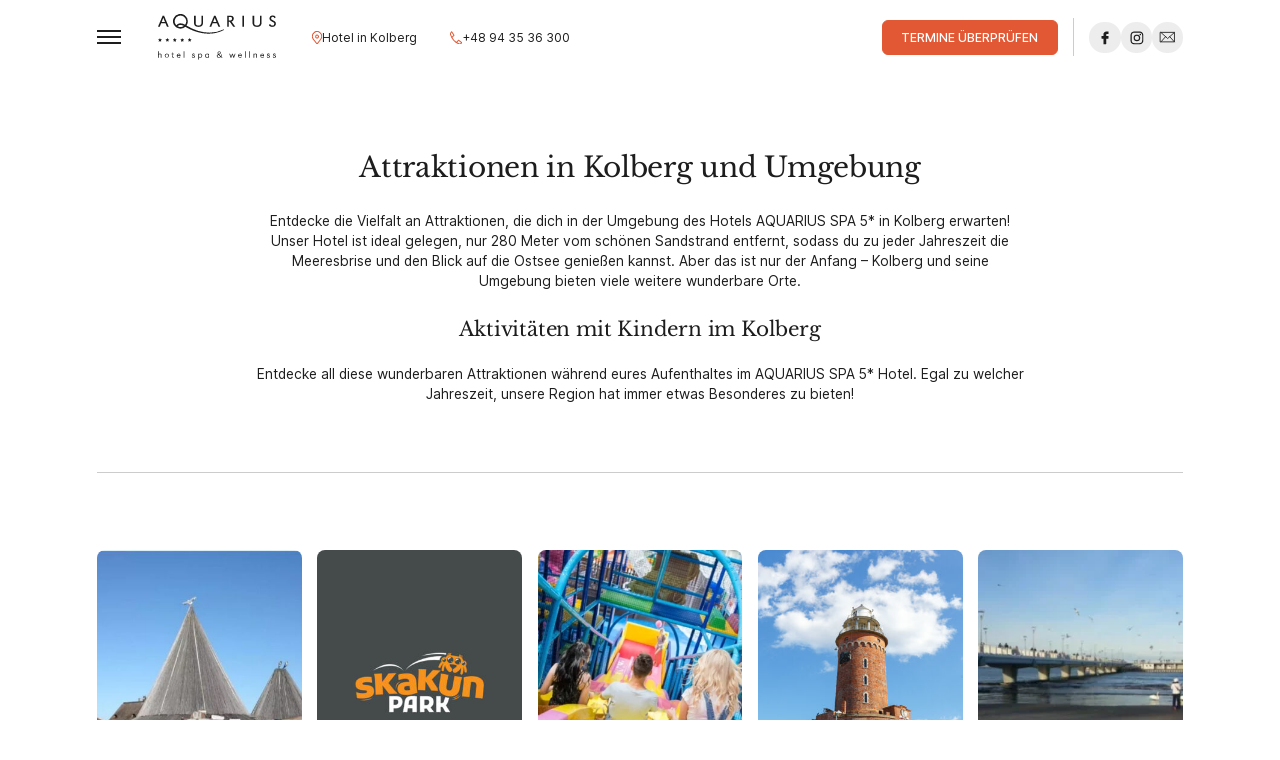

--- FILE ---
content_type: text/html; charset=UTF-8
request_url: https://www.aquariusspa.pl/de/hotel-am-meer/attraktionen/
body_size: 18471
content:

            <!DOCTYPE html>
            <html lang="de-DE">

                <head>
                    <meta charset="UTF-8">
                    <meta name="viewport" content="width=device-width, initial-scale=1.0, viewport-fit=cover">
                    <meta name="author" content="swipeit.pl">

                                            <link rel="apple-touch-icon" sizes="57x57" href="https://www.aquariusspa.pl/wp-content/themes/aquariusspa/assets/favicons/apple-icon-57x57.png">
                        <link rel="apple-touch-icon" sizes="60x60" href="https://www.aquariusspa.pl/wp-content/themes/aquariusspa/assets/favicons/apple-icon-60x60.png">
                        <link rel="apple-touch-icon" sizes="72x72" href="https://www.aquariusspa.pl/wp-content/themes/aquariusspa/assets/favicons/apple-icon-72x72.png">
                        <link rel="apple-touch-icon" sizes="76x76" href="https://www.aquariusspa.pl/wp-content/themes/aquariusspa/assets/favicons/apple-icon-76x76.png">
                        <link rel="apple-touch-icon" sizes="114x114" href="https://www.aquariusspa.pl/wp-content/themes/aquariusspa/assets/favicons/apple-icon-114x114.png">
                        <link rel="apple-touch-icon" sizes="120x120" href="https://www.aquariusspa.pl/wp-content/themes/aquariusspa/assets/favicons/apple-icon-120x120.png">
                        <link rel="apple-touch-icon" sizes="144x144" href="https://www.aquariusspa.pl/wp-content/themes/aquariusspa/assets/favicons/apple-icon-144x144.png">
                        <link rel="apple-touch-icon" sizes="152x152" href="https://www.aquariusspa.pl/wp-content/themes/aquariusspa/assets/favicons/apple-icon-152x152.png">
                        <link rel="apple-touch-icon" sizes="180x180" href="https://www.aquariusspa.pl/wp-content/themes/aquariusspa/assets/favicons/apple-icon-180x180.png">
                        <link rel="icon" type="image/png" sizes="192x192" href="https://www.aquariusspa.pl/wp-content/themes/aquariusspa/assets/favicons/android-icon-192x192.png">
                        <link rel="icon" type="image/png" sizes="32x32" href="https://www.aquariusspa.pl/wp-content/themes/aquariusspa/assets/favicons/favicon-32x32.png">
                        <link rel="icon" type="image/png" sizes="96x96" href="https://www.aquariusspa.pl/wp-content/themes/aquariusspa/assets/favicons/favicon-96x96.png">
                        <link rel="icon" type="image/png" sizes="16x16" href="https://www.aquariusspa.pl/wp-content/themes/aquariusspa/assets/favicons/favicon-16x16.png">
                        <link rel="manifest" href="https://www.aquariusspa.pl/wp-content/themes/aquariusspa/assets/favicons/manifest.json">
                        <meta name="msapplication-TileColor" content="#afca26">
                        <meta name="msapplication-TileImage" content="https://www.aquariusspa.pl/wp-content/themes/aquariusspa/assets/favicons/ms-icon-144x144.png">
                        <meta name="theme-color" content="#000000">
                    
                    <link rel="stylesheet" href="https://www.aquariusspa.pl/wp-content/themes/aquariusspa/build/Global.css?3c63ac5b">
                                                    <link rel="stylesheet" href="https://www.aquariusspa.pl/wp-content/themes/aquariusspa/build/Component-Hamburger.css?3c63ac5b">
                                                            <link rel="stylesheet" href="https://www.aquariusspa.pl/wp-content/themes/aquariusspa/build/Component-ButtonOrangeOutline.css?3c63ac5b">
                                                            <link rel="stylesheet" href="https://www.aquariusspa.pl/wp-content/themes/aquariusspa/build/Component-ButtonOrange.css?3c63ac5b">
                                                            <link rel="stylesheet" href="https://www.aquariusspa.pl/wp-content/themes/aquariusspa/build/Component-SocialMedia.css?3c63ac5b">
                                                            <link rel="stylesheet" href="https://www.aquariusspa.pl/wp-content/themes/aquariusspa/build/Section-Header.css?3c63ac5b">
                                                            <link rel="stylesheet" href="https://www.aquariusspa.pl/wp-content/themes/aquariusspa/build/Component-ElementHeading.css?3c63ac5b">
                                                            <link rel="stylesheet" href="https://www.aquariusspa.pl/wp-content/themes/aquariusspa/build/Component-ElementContent.css?3c63ac5b">
                                                            <link rel="stylesheet" href="https://www.aquariusspa.pl/wp-content/themes/aquariusspa/build/ExComponent-BlockContent.css?3c63ac5b">
                                                            <link rel="stylesheet" href="https://www.aquariusspa.pl/wp-content/themes/aquariusspa/build/Section-Section66.css?3c63ac5b">
                                                            <link rel="stylesheet" href="https://www.aquariusspa.pl/wp-content/themes/aquariusspa/build/Component-BlockDivider.css?3c63ac5b">
                                                            <link rel="stylesheet" href="https://www.aquariusspa.pl/wp-content/themes/aquariusspa/build/Section-Section100.css?3c63ac5b">
                                                                        <link rel="stylesheet" href="https://www.aquariusspa.pl/wp-content/themes/aquariusspa/build/Page-DefaultTemplate.css?3c63ac5b">
                    
                    <!-- Google Tag Manager -->
                    <script>(function(w,d,s,l,i){w[l]=w[l]||[];w[l].push({'gtm.start':
                    new Date().getTime(),event:'gtm.js'});var f=d.getElementsByTagName(s)[0],
                    j=d.createElement(s),dl=l!='dataLayer'?'&l='+l:'';j.async=true;j.src=
                    'https://www.googletagmanager.com/gtm.js?id='+i+dl;f.parentNode.insertBefore(j,f);
                    })(window,document,'script','dataLayer','GTM-5B7G898J');</script>
                    <!-- End Google Tag Manager -->

                    <meta name='robots' content='index, follow, max-image-preview:large, max-snippet:-1, max-video-preview:-1' />
	<style>img:is([sizes="auto" i], [sizes^="auto," i]) { contain-intrinsic-size: 3000px 1500px }</style>
	<link rel="alternate" href="https://www.aquariusspa.pl/pl/hotel-spa-nad-morzem/atrakcje-w-kolobrzegu/" hreflang="pl" />
<link rel="alternate" href="https://www.aquariusspa.pl/de/hotel-am-meer/attraktionen/" hreflang="de" />
<link rel="alternate" href="https://www.aquariusspa.pl/en/hotel-aquarius-spa/attractions/" hreflang="en" />

	<title>Attraktionen in Kołobrzeg und Umgebung - Hotel AQUARIUS SPA 5*</title>
	<meta name="description" content="Entdecken Sie die interessantesten Attraktionen in Kołobrzeg und Umgebung mit dem Hotel AQUARIUS SPA 5*. Erkunden Sie Strände, Sehenswürdigkeiten, Vergnügungsparks und vieles mehr. Sehen Sie, was es zu entdecken gibt!" />
	<link rel="canonical" href="https://www.aquariusspa.pl/de/hotel-am-meer/attraktionen/" />
	<meta property="og:locale" content="de_DE" />
	<meta property="og:locale:alternate" content="pl_PL" />
	<meta property="og:locale:alternate" content="en_US" />
	<meta property="og:type" content="article" />
	<meta property="og:title" content="Attraktionen in Kołobrzeg und Umgebung - Hotel AQUARIUS SPA 5*" />
	<meta property="og:description" content="Entdecken Sie die interessantesten Attraktionen in Kołobrzeg und Umgebung mit dem Hotel AQUARIUS SPA 5*. Erkunden Sie Strände, Sehenswürdigkeiten, Vergnügungsparks und vieles mehr. Sehen Sie, was es zu entdecken gibt!" />
	<meta property="og:url" content="https://www.aquariusspa.pl/de/hotel-am-meer/attraktionen/" />
	<meta property="og:site_name" content="AQUARIUS SPA 5* hotel z basenem nad morzem" />
	<meta property="article:modified_time" content="2024-10-03T06:29:33+00:00" />
	<meta property="og:image" content="https://www.aquariusspa.pl/wp-content/uploads/2024/06/28/opengraph-2zip7j.png" />
	<meta property="og:image:width" content="1200" />
	<meta property="og:image:height" content="630" />
	<meta property="og:image:type" content="image/png" />
	<meta name="twitter:card" content="summary_large_image" />
	<script type="application/ld+json" class="yoast-schema-graph">{"@context":"https://schema.org","@graph":[{"@type":"WebPage","@id":"https://www.aquariusspa.pl/de/hotel-am-meer/attraktionen/","url":"https://www.aquariusspa.pl/de/hotel-am-meer/attraktionen/","name":"Attraktionen in Kołobrzeg und Umgebung - Hotel AQUARIUS SPA 5*","isPartOf":{"@id":"https://www.aquariusspa.pl/de/#website"},"datePublished":"2024-07-18T13:00:37+00:00","dateModified":"2024-10-03T06:29:33+00:00","description":"Entdecken Sie die interessantesten Attraktionen in Kołobrzeg und Umgebung mit dem Hotel AQUARIUS SPA 5*. Erkunden Sie Strände, Sehenswürdigkeiten, Vergnügungsparks und vieles mehr. Sehen Sie, was es zu entdecken gibt!","breadcrumb":{"@id":"https://www.aquariusspa.pl/de/hotel-am-meer/attraktionen/#breadcrumb"},"inLanguage":"de-DE","potentialAction":[{"@type":"ReadAction","target":["https://www.aquariusspa.pl/de/hotel-am-meer/attraktionen/"]}]},{"@type":"BreadcrumbList","@id":"https://www.aquariusspa.pl/de/hotel-am-meer/attraktionen/#breadcrumb","itemListElement":[{"@type":"ListItem","position":1,"name":"Home","item":"https://www.aquariusspa.pl/de/"},{"@type":"ListItem","position":2,"name":"Hotel DE","item":"https://www.aquariusspa.pl/de/hotel-am-meer/"},{"@type":"ListItem","position":3,"name":"Attraktionen im Kolberg"}]},{"@type":"WebSite","@id":"https://www.aquariusspa.pl/de/#website","url":"https://www.aquariusspa.pl/de/","name":"AQUARIUS SPA 5* hotel z basenem nad morzem","description":"","inLanguage":"de-DE"}]}</script>


<link rel="https://api.w.org/" href="https://www.aquariusspa.pl/wp-json/" /><link rel="alternate" title="JSON" type="application/json" href="https://www.aquariusspa.pl/wp-json/wp/v2/pages/9072" /><link rel="alternate" title="oEmbed (JSON)" type="application/json+oembed" href="https://www.aquariusspa.pl/wp-json/oembed/1.0/embed?url=https%3A%2F%2Fwww.aquariusspa.pl%2Fde%2Fhotel-am-meer%2Fattraktionen%2F" />
<link rel="alternate" title="oEmbed (XML)" type="text/xml+oembed" href="https://www.aquariusspa.pl/wp-json/oembed/1.0/embed?url=https%3A%2F%2Fwww.aquariusspa.pl%2Fde%2Fhotel-am-meer%2Fattraktionen%2F&#038;format=xml" />

                </head>

                
                <body class="wp-singular page-template-default page page-id-9072 page-child parent-pageid-8919 wp-theme-aquariusspa preload DefaultTemplate" data-jsmodule="Subpage"  data-page-id="9072">

                    <!-- Google Tag Manager (noscript) -->
                    <noscript><iframe src="https://www.googletagmanager.com/ns.html?id=GTM-5B7G898J"
                    height="0" width="0" style="display:none;visibility:hidden"></iframe></noscript>
                    <!-- End Google Tag Manager (noscript) -->

                    <a href="#main" class="Subpage__link">Przejdź do treści</a>

                                <header class="Header "  data-state="show" data-jsmodule="Header">

                    
                
                <div class="Header__content">
                    <div class="row">

                        <button aria-controls="header-info" aria-expanded="false" class="content__button" type="button" aria-label="Pokaż/ukryj informacje kontaktowe">
                            <svg xmlns="http://www.w3.org/2000/svg" viewBox="0 0 26.539 25.907"><g fill="#1d1d1d" fill-rule="evenodd"><path d="M6.865 2.108h19.673v17.621h-8v-1.1h6.9V3.208H7.965v5.09h-1.1Z" data-name="Path 7878"/><path d="M7.041 6.238h19.45v1.2H7.041Z" data-name="Path 7879"/><path d="M12.122.004v2.9h-1.2v-2.9Z" data-name="Path 7880"/><path d="m22.477 0 .017 2.9-1.2.007-.017-2.9Z" data-name="Path 7881"/><path d="m2.699 5.972 4.144 6.293-3.452 3.453a21.017 21.017 0 0 0 6.717 6.748l3.539-3.537 6.279 4.288-1.653 1.652a3.736 3.736 0 0 1-3.523.919h-.024a22.117 22.117 0 0 1-14.6-14.6v-.024a3.736 3.736 0 0 1 .912-3.535h.008Zm8.392 17.07a21.019 21.019 0 0 0 3.948 1.687 2.635 2.635 0 0 0 2.47-.648l.7-.7-4.431-3.026Zm-8.273-8.307 2.614-2.614-2.909-4.417-.694.694a2.636 2.636 0 0 0-.648 2.47 21.018 21.018 0 0 0 1.637 3.867Z" data-name="Path 7882"/><path d="M19.614 12.315h3.76v3.76h-3.76Zm1 1v1.76h1.76v-1.76Z" data-name="Path 7883"/></g></svg>                        </button>

                                    <button id="hamburger-desktop" class="Hamburger " aria-expanded="false" aria-label="Otwórz/zamknij nawigację">
                <span class="Hamburger__box">
                    <span class="Hamburger__inner"></span>
                </span>
            </button>
        
                        <a href="https://www.aquariusspa.pl/de/" aria-label="Strona główna" class="content__home">
                            <img src="https://www.aquariusspa.pl/wp-content/themes/aquariusspa/assets/svg/logo-desktop.svg" width="144" height="56" alt="Logotyp Aquarius SPA" class="svg"/>                            <img src="https://www.aquariusspa.pl/wp-content/themes/aquariusspa/assets/svg/logo-mobile.svg" width="125" height="32" alt="Logotyp Aquarius SPA" class="svg"/>                        </a>

                                    <button id="hamburger-mobile" class="Hamburger " aria-expanded="false" aria-label="Otwórz/zamknij nawigację">
                <span class="Hamburger__box">
                    <span class="Hamburger__inner"></span>
                </span>
            </button>
        
                                                    <a href="https://maps.app.goo.gl/x49z5pP6Uce2AA5P6" aria-label="Przejdź do Google Maps - Link öffnet sich in einem neuen Tab" target="_blank" class="content__link content__link--location">
                                <img src="https://www.aquariusspa.pl/wp-content/themes/aquariusspa/assets/svg/icon-location-orange.svg" width="12" height="15" alt="icon-location-orange" class="svg"/>                                <span>Hotel in Kolberg</span>
                            </a>
                        
                                                    <a href="tel:+48943536300" aria-label="Zadzwoń na numer +48 94 35 36 300" class="content__link content__link--phone">
                                <img src="https://www.aquariusspa.pl/wp-content/themes/aquariusspa/assets/svg/icon-phone-orange.svg" width="16" height="16" alt="icon-phone-orange" class="svg"/>                                <span>+48 94 35 36 300</span>
                            </a>
                        
                        <div class="content__calendar">
                            <div class="calendar__row">
                                <span class="row__label">Anreise</span>
                                <button aria-label="Wyświetl kalendarz Profitroom" class="row__button" type="button" data-profitroom disabled>
                                                                        <span class="button__date">1 Feb. 2026</span>
                                    <span class="button__icon"><img src="https://www.aquariusspa.pl/wp-content/themes/aquariusspa/assets/svg/icon-calendar-button.svg" width="15" height="15" alt="icon-calendar-button" class="svg"/></span>
                                </button>
                            </div>

                            <div class="calendar__row">
                                <span class="row__label">Abreise</span>
                                <button aria-label="Wyświetl kalendarz Profitroom" class="row__button" type="button" data-profitroom disabled>
                                    <span class="button__date">4 Feb. 2026</span>
                                    <span class="button__icon"><img src="https://www.aquariusspa.pl/wp-content/themes/aquariusspa/assets/svg/icon-calendar-button.svg" width="15" height="15" alt="icon-calendar-button" class="svg"/></span>
                                </button>
                            </div>

                                        <button class="ButtonOrange Button ButtonOrange__size--1"
                 data-profitroom                >
                                        <span class="Button__content">Termine überprüfen</span>
                    </button>
        
                        </div>

                                                    <div class="content__media">
                                                <a href="https://www.facebook.com/HotelAquariusSPA" aria-label="Przejdź do profilu Facebook - Link öffnet sich in einem neuen Tab" target="_blank" class="SocialMedia SocialMedia--fill">
                    <svg xmlns="http://www.w3.org/2000/svg" viewBox="0 0 35.895 35.895"><path fill="#1d1d1d" d="M21.623 11h-1.9a3.339 3.339 0 0 0-3.516 3.608v1.663h-1.908a.3.3 0 0 0-.3.3v2.41a.3.3 0 0 0 .3.3h1.911v6.082a.3.3 0 0 0 .3.3h2.493a.3.3 0 0 0 .3-.3V19.28h2.235a.3.3 0 0 0 .3-.3v-2.41a.3.3 0 0 0-.3-.3h-2.236v-1.409c0-.678.162-1.022 1.044-1.022h1.277a.3.3 0 0 0 .3-.3V11.3a.3.3 0 0 0-.3-.3Z" data-name="Path 5448"/></svg>                </a>
                            <a href="https://www.instagram.com/hotel.aquariusspa/" aria-label="Przejdź do profilu Instagram - Link öffnet sich in einem neuen Tab" target="_blank" class="SocialMedia SocialMedia--fill">
                    <svg xmlns="http://www.w3.org/2000/svg" viewBox="0 0 35.895 35.895"><path fill="#1d1d1d" d="M15.352 11.052a5.42 5.42 0 0 0-1.802.348 3.636 3.636 0 0 0-1.314.859 3.638 3.638 0 0 0-.855 1.317 5.458 5.458 0 0 0-.341 1.804c-.04.791-.04 1.045-.04 3.062s.014 2.27.052 3.058a5.431 5.431 0 0 0 .349 1.8 3.639 3.639 0 0 0 .859 1.32 3.634 3.634 0 0 0 1.318.854 5.452 5.452 0 0 0 1.8.342c.791.035 1.045.043 3.062.039s2.27-.013 3.063-.05a5.434 5.434 0 0 0 1.8-.349 3.8 3.8 0 0 0 2.168-2.177 5.432 5.432 0 0 0 .342-1.8c.035-.793.043-1.046.039-3.063s-.013-2.27-.051-3.062a5.425 5.425 0 0 0-.349-1.8 3.647 3.647 0 0 0-.852-1.318 3.626 3.626 0 0 0-1.32-.854 5.435 5.435 0 0 0-1.8-.342c-.794-.034-1.049-.04-3.066-.04s-2.27.013-3.062.052m.086 13.428a4.123 4.123 0 0 1-1.38-.253 2.313 2.313 0 0 1-.855-.554 2.287 2.287 0 0 1-.557-.853 4.114 4.114 0 0 1-.258-1.379c-.037-.783-.045-1.018-.049-3s0-2.218.038-3a4.114 4.114 0 0 1 .252-1.381 2.3 2.3 0 0 1 .554-.855 2.293 2.293 0 0 1 .853-.557 4.115 4.115 0 0 1 1.379-.258c.783-.037 1.018-.045 3-.049s2.218 0 3 .038a4.106 4.106 0 0 1 1.379.253 2.3 2.3 0 0 1 .855.554 2.291 2.291 0 0 1 .557.853 4.093 4.093 0 0 1 .258 1.378c.037.783.046 1.018.049 3s0 2.218-.038 3a4.125 4.125 0 0 1-.253 1.38 2.46 2.46 0 0 1-1.407 1.412 4.114 4.114 0 0 1-1.378.258c-.783.037-1.018.045-3 .049s-2.218 0-3-.038m6.057-10.02a.891.891 0 1 0 .89-.893.891.891 0 0 0-.89.893m-6.88 3.977a3.814 3.814 0 1 0 3.807-3.821 3.814 3.814 0 0 0-3.807 3.821m1.338 0a2.476 2.476 0 1 1 2.481 2.465 2.476 2.476 0 0 1-2.481-2.467"/></svg>                </a>
                            <a href="mailto:hotel@aquariusspa.pl" aria-label="Napisz wiadomość na adres e-mail hotel@aquariusspa.pl"  class="SocialMedia SocialMedia--stroke">
                    <svg xmlns="http://www.w3.org/2000/svg" viewBox="0 0 35.895 35.895"><g fill="none" stroke="#1d1d1d"><path stroke-linecap="square" d="M10 12h16v11H10z" data-name="Rectangle 7302"/><path stroke-linecap="round" d="m10.423 12.19 7.719 6.947 7.719-6.947" data-name="Path 7859"/><path stroke-linecap="round" d="m10.423 22.996 5.268-6.021" data-name="Path 7860"/><path stroke-linecap="round" d="m25.861 22.996-5.283-6.038" data-name="Path 7861"/></g></svg>                </a>
                                        </div>
                        
                    </div>
                </div>

                <div class="Header__nav" role="presentation">
                    <dialog id="nav_header_subnav" class="nav__wrapper" aria-modal="true" aria-hidden="true">
                        <div class="row">

                                                            <ul class="wrapper__langs">
                                                                            <li class="langs__single">
                                            <a href="https://www.aquariusspa.pl/pl/hotel-spa-nad-morzem/atrakcje-w-kolobrzegu/" aria-label="Zmień język na Polski" class="single__link ">pl</a>
                                        </li>
                                                                            <li class="langs__single">
                                            <a href="https://www.aquariusspa.pl/de/hotel-am-meer/attraktionen/" aria-label="Zmień język na Deutsch" class="single__link active">de</a>
                                        </li>
                                                                            <li class="langs__single">
                                            <a href="https://www.aquariusspa.pl/en/hotel-aquarius-spa/attractions/" aria-label="Zmień język na English" class="single__link ">en</a>
                                        </li>
                                                                    </ul>
                            
                                                            <nav id="nav-header" class="wrapper__content">
                                                                            <ul id="nav-header-8923" class="content__list ">
                                            <li class="list__single list__single--heading">
                                                <a href="https://www.aquariusspa.pl/de/hotel-am-meer/"  class="single__heading ">Hotel</a>
                                            </li>
                                                                                                <li class="list__single">
                                                        <a href="https://www.aquariusspa.pl/de/hotel-am-meer/zweibettzimmer/"  class="single__link ">Zweibettzimmer</a>
                                                    </li>
                                                                                                    <li class="list__single">
                                                        <a href="https://www.aquariusspa.pl/de/hotel-am-meer/appartements/"  class="single__link ">Appartement</a>
                                                    </li>
                                                                                                    <li class="list__single">
                                                        <a href="https://www.aquariusspa.pl/de/hotel-am-meer/aktive-erholung/"  class="single__link ">Aktive Erholung</a>
                                                    </li>
                                                                                                    <li class="list__single">
                                                        <a href="https://www.aquariusspa.pl/de/hotel-am-meer/unsere-besonderheiten/"  class="single__link ">Unsere Besonderheiten</a>
                                                    </li>
                                                                                                    <li class="list__single">
                                                        <a href="https://www.aquariusspa.pl/de/hotel-am-meer/attraktionen/"  class="single__link ">Attraktionen im Kolberg</a>
                                                    </li>
                                                                                                    <li class="list__single">
                                                        <a href="https://www.aquariusspa.pl/de/hotel-am-meer/umweltfreundliches-hotel/"  class="single__link ">Umweltfreundliches Hotel</a>
                                                    </li>
                                                                                                    <li class="list__single">
                                                        <a href="https://www.aquariusspa.pl/de/hotel-am-meer/aquarius-club-lounge/"  class="single__link ">Aquarius CLUB &#038; LOUNGE</a>
                                                    </li>
                                                                                                    <li class="list__single">
                                                        <a href="https://www.aquariusspa.pl/de/hello-aqua/"  class="single__link ">Hello aQua</a>
                                                    </li>
                                                                                        </ul>
                                                                            <ul id="nav-header-6210" class="content__list content__list--simple">
                                            <li class="list__single list__single--heading">
                                                <a href="https://www.aquariusspa.pl/pl/najczesciej-zadawane-pytania-dotyczace-pobytu-w-hotelu/"  class="single__heading ">FAQ</a>
                                            </li>
                                                                                    </ul>
                                                                            <ul id="nav-header-6184" class="content__list ">
                                            <li class="list__single list__single--heading">
                                                <a href="https://www.aquariusspa.pl/de/pakete/"  class="single__heading single__link--featured">Pakete</a>
                                            </li>
                                                                                                <li class="list__single">
                                                        <a href="https://www.aquariusspa.pl/de/oferta-specjalna-hotelu-aquarius-spa/saisonale-angebote/"  class="single__link ">Saisonale Angebote</a>
                                                    </li>
                                                                                                    <li class="list__single">
                                                        <a href="https://www.aquariusspa.pl/de/oferta-specjalna-hotelu-aquarius-spa/erholung/"  class="single__link ">Erholung</a>
                                                    </li>
                                                                                                    <li class="list__single">
                                                        <a href="https://www.aquariusspa.pl/de/oferta-specjalna-hotelu-aquarius-spa/spawellness"  class="single__link ">SPA & Wellness</a>
                                                    </li>
                                                                                                    <li class="list__single">
                                                        <a href="https://www.aquariusspa.pl/de/oferta-specjalna-hotelu-aquarius-spa/alle-angebote/"  class="single__link ">Alle Angebote</a>
                                                    </li>
                                                                                        </ul>
                                                                            <ul id="nav-header-8962" class="content__list ">
                                            <li class="list__single list__single--heading">
                                                <a href="https://www.aquariusspa.pl/de/kueche/"  class="single__heading ">Gastronomie</a>
                                            </li>
                                                                                                <li class="list__single">
                                                        <a href="https://www.aquariusspa.pl/de/kueche/kuechenchef/"  class="single__link ">Küchenchef</a>
                                                    </li>
                                                                                                    <li class="list__single">
                                                        <a href="https://www.aquariusspa.pl/de/kueche/restaurant-horyzont/"  class="single__link ">Restaurant Horyzont</a>
                                                    </li>
                                                                                                    <li class="list__single">
                                                        <a href="https://www.aquariusspa.pl/wp-content/uploads/pdf/menu.pdf?v=202406210946"  class="single__link ">Menu a'la carte</a>
                                                    </li>
                                                                                                    <li class="list__single">
                                                        <a href="https://www.aquariusspa.pl/de/kueche/mahlzeiten-in-buffet-form/"  class="single__link ">Mahlzeiten in Buffet-Form</a>
                                                    </li>
                                                                                                    <li class="list__single">
                                                        <a href="https://www.aquariusspa.pl/de/kueche/cafe-wiatr-i-woda/"  class="single__link ">Café Wiatr i Woda</a>
                                                    </li>
                                                                                                    <li class="list__single">
                                                        <a href="https://www.aquariusspa.pl/de/kueche/diaet-des-dr-bardadyn/"  class="single__link ">Diät des Dr. Bardadyn</a>
                                                    </li>
                                                                                                    <li class="list__single">
                                                        <a href="https://www.aquariusspa.pl/de/kueche/romantisches-abendessen/"  class="single__link ">Romantisches Abendessen</a>
                                                    </li>
                                                                                        </ul>
                                                                            <ul id="nav-header-8903" class="content__list ">
                                            <li class="list__single list__single--heading">
                                                <a href="https://www.aquariusspa.pl/de/kinder/"  class="single__heading ">Kinder</a>
                                            </li>
                                                                                                <li class="list__single">
                                                        <a href="https://www.aquariusspa.pl/de/kinder/attraktionen/"  class="single__link ">Attraktionen für Kinder</a>
                                                    </li>
                                                                                                    <li class="list__single">
                                                        <a href="https://www.aquariusspa.pl/de/kinder/einrichtungen/"  class="single__link ">Einrichtungen</a>
                                                    </li>
                                                                                                    <li class="list__single">
                                                        <a href="https://www.aquariusspa.pl/de/kinder/animationen-fuer-kinder/"  class="single__link ">Animationen für Kinder</a>
                                                    </li>
                                                                                        </ul>
                                                                            <ul id="nav-header-14628" class="content__list content__list--simple">
                                            <li class="list__single list__single--heading">
                                                <a href="https://www.aquariusspa.pl/de/10662/"  class="single__heading single__link--featured">Weihnachten am Meer</a>
                                            </li>
                                                                                    </ul>
                                                                            <ul id="nav-header-10102" class="content__list content__list--simple">
                                            <li class="list__single list__single--heading">
                                                <a href="https://www.aquariusspa.pl/de/bildergalerie/"  class="single__heading ">Bildergalerie</a>
                                            </li>
                                                                                    </ul>
                                                                            <ul id="nav-header-9054" class="content__list ">
                                            <li class="list__single list__single--heading">
                                                <a href="https://www.aquariusspa.pl/de/konferenzen-2/"  class="single__heading ">Konferenzen</a>
                                            </li>
                                                                                                <li class="list__single">
                                                        <a href="https://www.aquariusspa.pl/de/konferenzen-2/laguna-saal/"  class="single__link ">Laguna-Saal</a>
                                                    </li>
                                                                                                    <li class="list__single">
                                                        <a href="https://www.aquariusspa.pl/de/konferenzen-2/panorama-saal/"  class="single__link ">Panorama-Saal</a>
                                                    </li>
                                                                                                    <li class="list__single">
                                                        <a href="https://www.aquariusspa.pl/de/konferenzen-2/event-angebot/"  class="single__link ">Event-Angebot</a>
                                                    </li>
                                                                                                    <li class="list__single">
                                                        <a href="https://www.aquariusspa.pl/de/konferenzen-2/unsere-realisierungen/"  class="single__link ">Unsere Realisierungen</a>
                                                    </li>
                                                                                                    <li class="list__single">
                                                        <a href="https://www.aquariusspa.pl/de/konferenzen-2/besonderheiten/"  class="single__link ">Besonderheiten</a>
                                                    </li>
                                                                                                    <li class="list__single">
                                                        <a href="https://www.aquariusspa.pl/de/konferenzen-2/konferenzen-kontakt/"  class="single__link ">B2B Kontakt</a>
                                                    </li>
                                                                                        </ul>
                                                                            <ul id="nav-header-8992" class="content__list ">
                                            <li class="list__single list__single--heading">
                                                <a href="https://www.aquariusspa.pl/de/spa/"  class="single__heading ">SPA</a>
                                            </li>
                                                                                                <li class="list__single">
                                                        <a href="https://www.aquariusspa.pl/de/spa/kosmetikzentrum/"  class="single__link ">Kosmetikzentrum</a>
                                                    </li>
                                                                                                    <li class="list__single">
                                                        <a href="https://www.aquariusspa.pl/wp-content/uploads/pdf/cennik-spa-pl.pdf?v=202407300924"  class="single__link ">SPA-Preisliste</a>
                                                    </li>
                                                                                                    <li class="list__single">
                                                        <a href="https://www.aquariusspa.pl/wp-content/uploads/pdf/SPA-dla-DZIECI-DE.pdf?v=202407230936"  class="single__link ">Kids SPA</a>
                                                    </li>
                                                                                                    <li class="list__single">
                                                        <a href="https://www.aquariusspa.pl/de/spa/aquacenter/"  class="single__link ">Aquacenter</a>
                                                    </li>
                                                                                                    <li class="list__single">
                                                        <a href="https://www.aquariusspa.pl/de/spa/reduktion-von-fettgewebe/"  class="single__link ">Reduktion von Fettgewebe</a>
                                                    </li>
                                                                                                    <li class="list__single">
                                                        <a href="https://www.aquariusspa.pl/de/spa/intraceuticals/"  class="single__link ">Intraceuticals</a>
                                                    </li>
                                                                                                    <li class="list__single">
                                                        <a href="https://www.aquariusspa.pl/de/spa/fitnessstudio/"  class="single__link ">Fitnessstudio</a>
                                                    </li>
                                                                                                    <li class="list__single">
                                                        <a href="https://www.aquariusspa.pl/de/spa/saunen-und-bader/"  class="single__link ">Saunen und Bäder</a>
                                                    </li>
                                                                                                    <li class="list__single">
                                                        <a href="https://www.aquariusspa.pl/de/spa/day-spa/"  class="single__link ">Day SPA</a>
                                                    </li>
                                                                                        </ul>
                                                                            <ul id="nav-header-9188" class="content__list content__list--simple">
                                            <li class="list__single list__single--heading">
                                                <a href="https://www.aquariusspa.pl/de/hotel-am-meer/kontakt-de/"  class="single__heading ">Kontakt</a>
                                            </li>
                                                                                    </ul>
                                                                    </nav>
                            
                                                            <div class="wrapper__gallery">
                                                                            <a href="https://www.aquariusspa.pl/de/bildergalerie/"  class="gallery__label">Bildergalerie</a>
                                                                        <div class="gallery__content gallery__content--6">
                                                                                    <div class="content__image">
                                                <div class="image__wrapper">
                                                     
                    <div class="LazyAsset ">
                        <div class="LazyAsset__wrapper" style="padding-bottom: 134.17721518987%">
                            <picture class="LazyAsset__item wrapper__item  " 
                                data-iesrc="https://www.aquariusspa.pl/wp-content/uploads/2024/05/13/basen_109-b64omi.png" 
                                data-alt="Basen rekreacyjny w hotelu AQUARIUS SPA w Kołobrzegu"                                 
                                >

                                <source
                                    srcset="[data-uri] 100w" data-srcset="https://www.aquariusspa.pl/wp-content/uploads/2024/05/13/basen_109-b64omi.png 158w"                                    data-srcset-basic="https://www.aquariusspa.pl/wp-content/uploads/2024/05/13/basen_109-b64omi.png 158w"
                                    sizes="(min-width: 1680px) 140px, (min-width: 1281px) 8vw">

                                <img src="[data-uri]"
                                                                            width="0" height="0"
                                                                        alt="Basen rekreacyjny w hotelu AQUARIUS SPA w Kołobrzegu"
                                    >

                            </picture>
                        </div>
                    </div>
                                                                            <a href="https://www.aquariusspa.pl/de/bildergalerie/"  class="wrapper__link">Bildergalerie</a>
                                                                                                        </div>
                                            </div>
                                                                                    <div class="content__image">
                                                <div class="image__wrapper">
                                                     
                    <div class="LazyAsset ">
                        <div class="LazyAsset__wrapper" style="padding-bottom: 66.455696202532%">
                            <picture class="LazyAsset__item wrapper__item  " 
                                data-iesrc="https://www.aquariusspa.pl/wp-content/uploads/2024/05/13/klub_101-ezwg4m.png" 
                                data-alt="Najlepszy klub w Kołobrzegu"                                 
                                >

                                <source
                                    srcset="[data-uri] 100w" data-srcset="https://www.aquariusspa.pl/wp-content/uploads/2024/05/13/klub_101-ezwg4m.png 158w"                                    data-srcset-basic="https://www.aquariusspa.pl/wp-content/uploads/2024/05/13/klub_101-ezwg4m.png 158w"
                                    sizes="(min-width: 1680px) 140px, (min-width: 1281px) 8vw">

                                <img src="[data-uri]"
                                                                            width="0" height="0"
                                                                        alt="Najlepszy klub w Kołobrzegu"
                                    >

                            </picture>
                        </div>
                    </div>
                                                                            <a href="https://www.aquariusspa.pl/de/bildergalerie/"  class="wrapper__link">Bildergalerie</a>
                                                                                                        </div>
                                            </div>
                                                                                    <div class="content__image">
                                                <div class="image__wrapper">
                                                     
                    <div class="LazyAsset ">
                        <div class="LazyAsset__wrapper" style="padding-bottom: 66.455696202532%">
                            <picture class="LazyAsset__item wrapper__item  " 
                                data-iesrc="https://www.aquariusspa.pl/wp-content/uploads/2024/05/13/elewacja-nvwtqd.png" 
                                data-alt="Hotel z basenem nad morzem - AQUARIUS SPA w Kołobrzegu"                                 
                                >

                                <source
                                    srcset="[data-uri] 100w" data-srcset="https://www.aquariusspa.pl/wp-content/uploads/2024/05/13/elewacja-nvwtqd.png 158w"                                    data-srcset-basic="https://www.aquariusspa.pl/wp-content/uploads/2024/05/13/elewacja-nvwtqd.png 158w"
                                    sizes="(min-width: 1680px) 140px, (min-width: 1281px) 8vw">

                                <img src="[data-uri]"
                                                                            width="0" height="0"
                                                                        alt="Hotel z basenem nad morzem - AQUARIUS SPA w Kołobrzegu"
                                    >

                            </picture>
                        </div>
                    </div>
                                                                            <a href="https://www.aquariusspa.pl/de/bildergalerie/"  class="wrapper__link">Bildergalerie</a>
                                                                                                        </div>
                                            </div>
                                                                                    <div class="content__image">
                                                <div class="image__wrapper">
                                                     
                    <div class="LazyAsset ">
                        <div class="LazyAsset__wrapper" style="padding-bottom: 66.455696202532%">
                            <picture class="LazyAsset__item wrapper__item  " 
                                data-iesrc="https://www.aquariusspa.pl/wp-content/uploads/2024/05/13/centrum_kosmetyczne_109-hulf8k.png" 
                                data-alt="SPA w hotelu AQUARIUS nad morzem"                                 
                                >

                                <source
                                    srcset="[data-uri] 100w" data-srcset="https://www.aquariusspa.pl/wp-content/uploads/2024/05/13/centrum_kosmetyczne_109-hulf8k.png 158w"                                    data-srcset-basic="https://www.aquariusspa.pl/wp-content/uploads/2024/05/13/centrum_kosmetyczne_109-hulf8k.png 158w"
                                    sizes="(min-width: 1680px) 140px, (min-width: 1281px) 8vw">

                                <img src="[data-uri]"
                                                                            width="0" height="0"
                                                                        alt="SPA w hotelu AQUARIUS nad morzem"
                                    >

                            </picture>
                        </div>
                    </div>
                                                                            <a href="https://www.aquariusspa.pl/de/bildergalerie/"  class="wrapper__link">Bildergalerie</a>
                                                                                                        </div>
                                            </div>
                                                                                    <div class="content__image">
                                                <div class="image__wrapper">
                                                     
                    <div class="LazyAsset ">
                        <div class="LazyAsset__wrapper" style="padding-bottom: 134.17721518987%">
                            <picture class="LazyAsset__item wrapper__item  " 
                                data-iesrc="https://www.aquariusspa.pl/wp-content/uploads/2024/05/13/centrum_kosmetyczne_102-mn5of9.png" 
                                data-alt="Polecany hotel SPA nad morzem"                                 
                                >

                                <source
                                    srcset="[data-uri] 100w" data-srcset="https://www.aquariusspa.pl/wp-content/uploads/2024/05/13/centrum_kosmetyczne_102-mn5of9.png 158w"                                    data-srcset-basic="https://www.aquariusspa.pl/wp-content/uploads/2024/05/13/centrum_kosmetyczne_102-mn5of9.png 158w"
                                    sizes="(min-width: 1680px) 140px, (min-width: 1281px) 8vw">

                                <img src="[data-uri]"
                                                                            width="0" height="0"
                                                                        alt="Polecany hotel SPA nad morzem"
                                    >

                            </picture>
                        </div>
                    </div>
                                                                            <a href="https://www.aquariusspa.pl/de/bildergalerie/"  class="wrapper__link">Bildergalerie</a>
                                                                                                        </div>
                                            </div>
                                                                                    <div class="content__image">
                                                <div class="image__wrapper">
                                                     
                    <div class="LazyAsset ">
                        <div class="LazyAsset__wrapper" style="padding-bottom: 66.455696202532%">
                            <picture class="LazyAsset__item wrapper__item  " 
                                data-iesrc="https://www.aquariusspa.pl/wp-content/uploads/2024/05/13/aquarius_02_0230_optimized-137wzq.png" 
                                data-alt="restauracja w hotelu AQUARIUS SPA w Kołobrzegu nad morzem"                                 
                                >

                                <source
                                    srcset="[data-uri] 100w" data-srcset="https://www.aquariusspa.pl/wp-content/uploads/2024/05/13/aquarius_02_0230_optimized-137wzq.png 158w"                                    data-srcset-basic="https://www.aquariusspa.pl/wp-content/uploads/2024/05/13/aquarius_02_0230_optimized-137wzq.png 158w"
                                    sizes="(min-width: 1680px) 140px, (min-width: 1281px) 8vw">

                                <img src="[data-uri]"
                                                                            width="0" height="0"
                                                                        alt="restauracja w hotelu AQUARIUS SPA w Kołobrzegu nad morzem"
                                    >

                            </picture>
                        </div>
                    </div>
                                                                            <a href="https://www.aquariusspa.pl/de/bildergalerie/"  class="wrapper__link">Bildergalerie</a>
                                                                                                        </div>
                                            </div>
                                                                            </div>
                                </div>
                            
                        </div>
                    </dialog>
                </div>

                <dialog id="header-info" class="Header__info" aria-hidden="true" aria-modal="true">
                    <button aria-controls="header-info" class="info__button" aria-label="Zamknij"><img src="https://www.aquariusspa.pl/wp-content/themes/aquariusspa/assets/svg/icon-close.svg" width="15" height="15" alt="icon-close" class="svg"/></button>
                                            <div class="info__box">
                            <span class="box__label">Dojazd:</span>
                            <a href="https://maps.app.goo.gl/x49z5pP6Uce2AA5P6" aria-label="Przejdź do Google Maps - Link öffnet sich in einem neuen Tab" target="_blank" class="box__link">
                                <img src="https://www.aquariusspa.pl/wp-content/themes/aquariusspa/assets/svg/icon-location-orange.svg" width="12" height="15" alt="icon-location-orange" class="svg"/>                                <span>ul. Kasprowicza 24</span>
                            </a>
                        </div>
                                                                <div class="info__box">
                            <span class="box__label">Kontakt:</span>
                            <a href="tel:+48943536300" aria-label="Zadzwoń na numer +48 94 35 36 300" class="box__link">
                                <img src="https://www.aquariusspa.pl/wp-content/themes/aquariusspa/assets/svg/icon-phone-orange.svg" width="16" height="16" alt="icon-phone-orange" class="svg"/>                                <span>+48 94 35 36 300</span>
                            </a>
                        </div>
                    
                                <a class="ButtonOrange Button ButtonOrange__size--2"
                 href="https://www.aquariusspa.pl/de/hotel-am-meer/kontakt-de/#contact_form" aria-label="Kontakt Formular"                >
                                        <span class="Button__content">Kontakt Formular</span>
                    </a>
                    <button class="ButtonOrangeOutline Button ButtonOrangeOutline__size--2"
                 data-profitroom                >
                            <span class="Button__content">Rezerwacja Online</span>
                    </button>
                        </dialog>

            </header>
        
            
<main id="main" class="DefaultTemplate">

	                <section  class="Section66 margin-top-64 margin-bottom-48 "  >
                    <div class="row">
                        <div class="Section66__content">
                                            <div  class="BlockContent BlockContent__align--center margin-top-24 margin-bottom-24">
                                    <h1 class="ElementHeading ElementHeading--h1">
                                        Attraktionen in Kolberg und Umgebung                                    </h1>
                            <div class="ElementContent"><p>Entdecke die Vielfalt an Attraktionen, die dich in der Umgebung des Hotels AQUARIUS SPA 5* in Kolberg erwarten! Unser Hotel ist ideal gelegen, nur 280 Meter vom schönen Sandstrand entfernt, sodass du zu jeder Jahreszeit die Meeresbrise und den Blick auf die Ostsee genießen kannst. Aber das ist nur der Anfang – Kolberg und seine Umgebung bieten viele weitere wunderbare Orte.</p>
</div>
                            <h2 class="ElementHeading ElementHeading--h2">
                                        Aktivitäten mit Kindern im Kolberg                                    </h2>
                            <div class="ElementContent"><p>Entdecke all diese wunderbaren Attraktionen während eures Aufenthaltes im AQUARIUS SPA 5* Hotel. Egal zu welcher Jahreszeit, unsere Region hat immer etwas Besonderes zu bieten!</p>
</div>
                            </div>
                                    </div>
                    </div>
                </section>
                            <section  class="Section100 margin-top-36 margin-bottom-36 "  >
                    <div class="row">
                        <div class="Section100__content">
                                        <hr  class="BlockDivider margin-top-0 margin-bottom-0">
                                </div>
                    </div>
                </section>
                            <section  class="EntriesArchiveGrid EntriesArchiveGrid__mobile--grid EntriesArchiveGrid__cols--5 margin-top-84 margin-bottom-36"
                    data-jsmodule="EntriesArchiveGrid"
                    data-reload-id="aktualnosci-de"                    >
                    <div class="row">

                        <div class="EntriesArchiveGrid__wrapper">
                            <div class="wrapper__content">
                                 <div class="content__item">                <div class="ArchiveTile ArchiveTile__layout--column ArchiveTile__link--tile">
                    <div class="ArchiveTile__image">
                         
                    <div class="LazyAsset ">
                        <div class="LazyAsset__wrapper" style="padding-bottom: 130.29411764706%">
                            <picture class="LazyAsset__item wrapper__item  " 
                                data-iesrc="https://www.aquariusspa.pl/wp-content/uploads/2024/09/12/dziki-zachod-bwvy0c-xtfiqa-340x443.jpg" 
                                                                 
                                >

                                <source
                                    srcset="[data-uri] 100w" data-srcset="https://www.aquariusspa.pl/wp-content/uploads/2024/09/12/dziki-zachod-bwvy0c-xtfiqa-340x443.jpg 340w,https://www.aquariusspa.pl/wp-content/uploads/2024/09/12/dziki-zachod-bwvy0c-xtfiqa-240x313.jpg 240w"                                    data-srcset-basic="https://www.aquariusspa.pl/wp-content/uploads/2024/09/12/dziki-zachod-bwvy0c-xtfiqa-340x443.jpg 340w,https://www.aquariusspa.pl/wp-content/uploads/2024/09/12/dziki-zachod-bwvy0c-xtfiqa-240x313.jpg 240w"
                                    sizes="( min-width: 1680px ) 259px,
                                ( min-width: 1021px) 20vw,
                                ( min-width: 821px ) 25vw,
                                ( min-wdith: 641px ) 33vw,
                                ( min-width: 481px ) 50vw,
                                100vw">

                                <img src="[data-uri]"
                                                                            width="0" height="0"
                                                                        alt=""
                                    >

                            </picture>
                        </div>
                    </div>
                                    </div>
                                            <div class="ArchiveTile__row">
                            <div class="row__col">
                                                                    <div class="col__info">
                                                                                 
                                            <span class="info__label">Attraktionen in der Umgebung - 12 September 2024</span>
                                                                            </div>
                                                                                                        <h2 class="col__heading col__heading--h4">
                                            <a href="https://www.aquariusspa.pl/de/attraktionen-in-der-umgebung/wilder-westen/" aria-label="Mehr lesen"  >Wilder Westen</a>
                                        </h2>
                                                                </div>
                            
                        </div>
                    
                    
                                    </div>
            </div>  <div class="content__item">                <div class="ArchiveTile ArchiveTile__layout--column ArchiveTile__link--tile">
                    <div class="ArchiveTile__image">
                         
                    <div class="LazyAsset ">
                        <div class="LazyAsset__wrapper" style="padding-bottom: 130.3125%">
                            <picture class="LazyAsset__item wrapper__item  " 
                                data-iesrc="https://www.aquariusspa.pl/wp-content/uploads/2024/07/04/skakun-juwsxx-1920x2502.jpg" 
                                data-alt="Skakun Park w Kołobrzegu"                                 
                                >

                                <source
                                    srcset="[data-uri] 100w" data-srcset="https://www.aquariusspa.pl/wp-content/uploads/2024/07/04/skakun-juwsxx-1920x2502.jpg 1920w,https://www.aquariusspa.pl/wp-content/uploads/2024/07/04/skakun-juwsxx-1600x2085.jpg 1600w,https://www.aquariusspa.pl/wp-content/uploads/2024/07/04/skakun-juwsxx-1280x1668.jpg 1280w,https://www.aquariusspa.pl/wp-content/uploads/2024/07/04/skakun-juwsxx-1024x1334.jpg 1024w,https://www.aquariusspa.pl/wp-content/uploads/2024/07/04/skakun-juwsxx-768x1001.jpg 768w,https://www.aquariusspa.pl/wp-content/uploads/2024/07/04/skakun-juwsxx-480x625.jpg 480w,https://www.aquariusspa.pl/wp-content/uploads/2024/07/04/skakun-juwsxx-340x443.jpg 340w,https://www.aquariusspa.pl/wp-content/uploads/2024/07/04/skakun-juwsxx-240x313.jpg 240w"                                    data-srcset-basic="https://www.aquariusspa.pl/wp-content/uploads/2024/07/04/skakun-juwsxx-1920x2502.jpg 1920w,https://www.aquariusspa.pl/wp-content/uploads/2024/07/04/skakun-juwsxx-1600x2085.jpg 1600w,https://www.aquariusspa.pl/wp-content/uploads/2024/07/04/skakun-juwsxx-1280x1668.jpg 1280w,https://www.aquariusspa.pl/wp-content/uploads/2024/07/04/skakun-juwsxx-1024x1334.jpg 1024w,https://www.aquariusspa.pl/wp-content/uploads/2024/07/04/skakun-juwsxx-768x1001.jpg 768w,https://www.aquariusspa.pl/wp-content/uploads/2024/07/04/skakun-juwsxx-480x625.jpg 480w,https://www.aquariusspa.pl/wp-content/uploads/2024/07/04/skakun-juwsxx-340x443.jpg 340w,https://www.aquariusspa.pl/wp-content/uploads/2024/07/04/skakun-juwsxx-240x313.jpg 240w"
                                    sizes="( min-width: 1680px ) 259px,
                                ( min-width: 1021px) 20vw,
                                ( min-width: 821px ) 25vw,
                                ( min-wdith: 641px ) 33vw,
                                ( min-width: 481px ) 50vw,
                                100vw">

                                <img src="[data-uri]"
                                                                            width="0" height="0"
                                                                        alt="Skakun Park w Kołobrzegu"
                                    >

                            </picture>
                        </div>
                    </div>
                                    </div>
                                            <div class="ArchiveTile__row">
                            <div class="row__col">
                                                                    <div class="col__info">
                                                                                 
                                            <span class="info__label">Attraktionen in der Umgebung - 29 July 2024</span>
                                                                            </div>
                                                                                                        <h2 class="col__heading col__heading--h4">
                                            <a href="https://www.aquariusspa.pl/de/attraktionen-in-der-umgebung/skakunpark/" aria-label="Mehr lesen"  >SkakunPark</a>
                                        </h2>
                                                                </div>
                            
                        </div>
                    
                    
                                    </div>
            </div>  <div class="content__item">                <div class="ArchiveTile ArchiveTile__layout--column ArchiveTile__link--tile">
                    <div class="ArchiveTile__image">
                         
                    <div class="LazyAsset ">
                        <div class="LazyAsset__wrapper" style="padding-bottom: 130.29411764706%">
                            <picture class="LazyAsset__item wrapper__item  " 
                                data-iesrc="https://www.aquariusspa.pl/wp-content/uploads/2024/06/27/IMG_0262-768x505.jpg-340x443.webp" 
                                                                 
                                >

                                <source
                                    srcset="[data-uri] 100w" data-srcset="https://www.aquariusspa.pl/wp-content/uploads/2024/06/27/IMG_0262-768x505.jpg-340x443.webp 340w,https://www.aquariusspa.pl/wp-content/uploads/2024/06/27/IMG_0262-768x505.jpg-240x313.webp 240w"                                    data-srcset-basic="https://www.aquariusspa.pl/wp-content/uploads/2024/06/27/IMG_0262-768x505.jpg-340x443.webp 340w,https://www.aquariusspa.pl/wp-content/uploads/2024/06/27/IMG_0262-768x505.jpg-240x313.webp 240w"
                                    sizes="( min-width: 1680px ) 259px,
                                ( min-width: 1021px) 20vw,
                                ( min-width: 821px ) 25vw,
                                ( min-wdith: 641px ) 33vw,
                                ( min-width: 481px ) 50vw,
                                100vw">

                                <img src="[data-uri]"
                                                                            width="0" height="0"
                                                                        alt=""
                                    >

                            </picture>
                        </div>
                    </div>
                                    </div>
                                            <div class="ArchiveTile__row">
                            <div class="row__col">
                                                                    <div class="col__info">
                                                                                 
                                            <span class="info__label">Attraktionen in der Umgebung - 28 July 2024</span>
                                                                            </div>
                                                                                                        <h2 class="col__heading col__heading--h4">
                                            <a href="https://www.aquariusspa.pl/de/attraktionen-in-der-umgebung/familien-freizeitpark/" aria-label="Mehr lesen"  >Familien-Freizeitpark</a>
                                        </h2>
                                                                </div>
                            
                        </div>
                    
                    
                                    </div>
            </div>  <div class="content__item">                <div class="ArchiveTile ArchiveTile__layout--column ArchiveTile__link--tile">
                    <div class="ArchiveTile__image">
                         
                    <div class="LazyAsset ">
                        <div class="LazyAsset__wrapper" style="padding-bottom: 130.3125%">
                            <picture class="LazyAsset__item wrapper__item  " 
                                data-iesrc="https://www.aquariusspa.pl/wp-content/uploads/2024/07/24/latarnia-morska-k1hode-1920x2502.jpg" 
                                data-alt="Latarnia morska w Kołobrzegu"                                 
                                >

                                <source
                                    srcset="[data-uri] 100w" data-srcset="https://www.aquariusspa.pl/wp-content/uploads/2024/07/24/latarnia-morska-k1hode-1920x2502.jpg 1920w,https://www.aquariusspa.pl/wp-content/uploads/2024/07/24/latarnia-morska-k1hode-1600x2085.jpg 1600w,https://www.aquariusspa.pl/wp-content/uploads/2024/07/24/latarnia-morska-k1hode-1280x1668.jpg 1280w,https://www.aquariusspa.pl/wp-content/uploads/2024/07/24/latarnia-morska-k1hode-1024x1334.jpg 1024w,https://www.aquariusspa.pl/wp-content/uploads/2024/07/24/latarnia-morska-k1hode-768x1001.jpg 768w,https://www.aquariusspa.pl/wp-content/uploads/2024/07/24/latarnia-morska-k1hode-480x625.jpg 480w,https://www.aquariusspa.pl/wp-content/uploads/2024/07/24/latarnia-morska-k1hode-340x443.jpg 340w,https://www.aquariusspa.pl/wp-content/uploads/2024/07/24/latarnia-morska-k1hode-240x313.jpg 240w"                                    data-srcset-basic="https://www.aquariusspa.pl/wp-content/uploads/2024/07/24/latarnia-morska-k1hode-1920x2502.jpg 1920w,https://www.aquariusspa.pl/wp-content/uploads/2024/07/24/latarnia-morska-k1hode-1600x2085.jpg 1600w,https://www.aquariusspa.pl/wp-content/uploads/2024/07/24/latarnia-morska-k1hode-1280x1668.jpg 1280w,https://www.aquariusspa.pl/wp-content/uploads/2024/07/24/latarnia-morska-k1hode-1024x1334.jpg 1024w,https://www.aquariusspa.pl/wp-content/uploads/2024/07/24/latarnia-morska-k1hode-768x1001.jpg 768w,https://www.aquariusspa.pl/wp-content/uploads/2024/07/24/latarnia-morska-k1hode-480x625.jpg 480w,https://www.aquariusspa.pl/wp-content/uploads/2024/07/24/latarnia-morska-k1hode-340x443.jpg 340w,https://www.aquariusspa.pl/wp-content/uploads/2024/07/24/latarnia-morska-k1hode-240x313.jpg 240w"
                                    sizes="( min-width: 1680px ) 259px,
                                ( min-width: 1021px) 20vw,
                                ( min-width: 821px ) 25vw,
                                ( min-wdith: 641px ) 33vw,
                                ( min-width: 481px ) 50vw,
                                100vw">

                                <img src="[data-uri]"
                                                                            width="0" height="0"
                                                                        alt="Latarnia morska w Kołobrzegu"
                                    >

                            </picture>
                        </div>
                    </div>
                                    </div>
                                            <div class="ArchiveTile__row">
                            <div class="row__col">
                                                                    <div class="col__info">
                                                                                 
                                            <span class="info__label">Attraktionen in der Umgebung - 27 July 2024</span>
                                                                            </div>
                                                                                                        <h2 class="col__heading col__heading--h4">
                                            <a href="https://www.aquariusspa.pl/de/attraktionen-in-der-umgebung/der-kolberger-leuchtturm/" aria-label="Mehr lesen"  >Der Kolberger Leuchtturm</a>
                                        </h2>
                                                                </div>
                            
                        </div>
                    
                    
                                    </div>
            </div>  <div class="content__item">                <div class="ArchiveTile ArchiveTile__layout--column ArchiveTile__link--tile">
                    <div class="ArchiveTile__image">
                         
                    <div class="LazyAsset ">
                        <div class="LazyAsset__wrapper" style="padding-bottom: 130.41666666667%">
                            <picture class="LazyAsset__item wrapper__item  " 
                                data-iesrc="https://www.aquariusspa.pl/wp-content/uploads/2024/06/27/molo-600x395.jpg-240x313.webp" 
                                                                 
                                >

                                <source
                                    srcset="[data-uri] 100w" data-srcset="https://www.aquariusspa.pl/wp-content/uploads/2024/06/27/molo-600x395.jpg-240x313.webp 240w"                                    data-srcset-basic="https://www.aquariusspa.pl/wp-content/uploads/2024/06/27/molo-600x395.jpg-240x313.webp 240w"
                                    sizes="( min-width: 1680px ) 259px,
                                ( min-width: 1021px) 20vw,
                                ( min-width: 821px ) 25vw,
                                ( min-wdith: 641px ) 33vw,
                                ( min-width: 481px ) 50vw,
                                100vw">

                                <img src="[data-uri]"
                                                                            width="0" height="0"
                                                                        alt=""
                                    >

                            </picture>
                        </div>
                    </div>
                                    </div>
                                            <div class="ArchiveTile__row">
                            <div class="row__col">
                                                                    <div class="col__info">
                                                                                 
                                            <span class="info__label">Attraktionen in der Umgebung - 26 July 2024</span>
                                                                            </div>
                                                                                                        <h2 class="col__heading col__heading--h4">
                                            <a href="https://www.aquariusspa.pl/de/attraktionen-in-der-umgebung/mole/" aria-label="Mehr lesen"  >Mole</a>
                                        </h2>
                                                                </div>
                            
                        </div>
                    
                    
                                    </div>
            </div>  <div class="content__item">                <div class="ArchiveTile ArchiveTile__layout--column ArchiveTile__link--tile">
                    <div class="ArchiveTile__image">
                         
                    <div class="LazyAsset ">
                        <div class="LazyAsset__wrapper" style="padding-bottom: 130.20833333333%">
                            <picture class="LazyAsset__item wrapper__item  " 
                                data-iesrc="https://www.aquariusspa.pl/wp-content/uploads/2024/06/27/muzeum-1024x674.jpg-480x625.webp" 
                                                                 
                                >

                                <source
                                    srcset="[data-uri] 100w" data-srcset="https://www.aquariusspa.pl/wp-content/uploads/2024/06/27/muzeum-1024x674.jpg-480x625.webp 480w,https://www.aquariusspa.pl/wp-content/uploads/2024/06/27/muzeum-1024x674.jpg-340x443.webp 340w,https://www.aquariusspa.pl/wp-content/uploads/2024/06/27/muzeum-1024x674.jpg-240x313.webp 240w"                                    data-srcset-basic="https://www.aquariusspa.pl/wp-content/uploads/2024/06/27/muzeum-1024x674.jpg-480x625.webp 480w,https://www.aquariusspa.pl/wp-content/uploads/2024/06/27/muzeum-1024x674.jpg-340x443.webp 340w,https://www.aquariusspa.pl/wp-content/uploads/2024/06/27/muzeum-1024x674.jpg-240x313.webp 240w"
                                    sizes="( min-width: 1680px ) 259px,
                                ( min-width: 1021px) 20vw,
                                ( min-width: 821px ) 25vw,
                                ( min-wdith: 641px ) 33vw,
                                ( min-width: 481px ) 50vw,
                                100vw">

                                <img src="[data-uri]"
                                                                            width="0" height="0"
                                                                        alt=""
                                    >

                            </picture>
                        </div>
                    </div>
                                    </div>
                                            <div class="ArchiveTile__row">
                            <div class="row__col">
                                                                    <div class="col__info">
                                                                                 
                                            <span class="info__label">Attraktionen in der Umgebung - 25 July 2024</span>
                                                                            </div>
                                                                                                        <h2 class="col__heading col__heading--h4">
                                            <a href="https://www.aquariusspa.pl/de/attraktionen-in-der-umgebung/museum-der-polnischen-armee/" aria-label="Mehr lesen"  >Museum der Polnischen Armee</a>
                                        </h2>
                                                                </div>
                            
                        </div>
                    
                    
                                    </div>
            </div>  <div class="content__item">                <div class="ArchiveTile ArchiveTile__layout--column ArchiveTile__link--tile">
                    <div class="ArchiveTile__image">
                         
                    <div class="LazyAsset ">
                        <div class="LazyAsset__wrapper" style="padding-bottom: 130.41666666667%">
                            <picture class="LazyAsset__item wrapper__item  " 
                                data-iesrc="https://www.aquariusspa.pl/wp-content/uploads/2024/06/27/bazylika-w-kolobrzegu-500x329.jpg-240x313.webp" 
                                                                 
                                >

                                <source
                                    srcset="[data-uri] 100w" data-srcset="https://www.aquariusspa.pl/wp-content/uploads/2024/06/27/bazylika-w-kolobrzegu-500x329.jpg-240x313.webp 240w"                                    data-srcset-basic="https://www.aquariusspa.pl/wp-content/uploads/2024/06/27/bazylika-w-kolobrzegu-500x329.jpg-240x313.webp 240w"
                                    sizes="( min-width: 1680px ) 259px,
                                ( min-width: 1021px) 20vw,
                                ( min-width: 821px ) 25vw,
                                ( min-wdith: 641px ) 33vw,
                                ( min-width: 481px ) 50vw,
                                100vw">

                                <img src="[data-uri]"
                                                                            width="0" height="0"
                                                                        alt=""
                                    >

                            </picture>
                        </div>
                    </div>
                                    </div>
                                            <div class="ArchiveTile__row">
                            <div class="row__col">
                                                                    <div class="col__info">
                                                                                 
                                            <span class="info__label">Attraktionen in der Umgebung - 24 July 2024</span>
                                                                            </div>
                                                                                                        <h2 class="col__heading col__heading--h4">
                                            <a href="https://www.aquariusspa.pl/de/attraktionen-in-der-umgebung/kolberger-dom/" aria-label="Mehr lesen"  >Kolberger Dom</a>
                                        </h2>
                                                                </div>
                            
                        </div>
                    
                    
                                    </div>
            </div>  <div class="content__item">                <div class="ArchiveTile ArchiveTile__layout--column ArchiveTile__link--tile">
                    <div class="ArchiveTile__image">
                         
                    <div class="LazyAsset ">
                        <div class="LazyAsset__wrapper" style="padding-bottom: 130.20833333333%">
                            <picture class="LazyAsset__item wrapper__item  " 
                                data-iesrc="https://www.aquariusspa.pl/wp-content/uploads/2024/06/27/ratusz-1024x674.jpg-480x625.webp" 
                                                                 
                                >

                                <source
                                    srcset="[data-uri] 100w" data-srcset="https://www.aquariusspa.pl/wp-content/uploads/2024/06/27/ratusz-1024x674.jpg-480x625.webp 480w,https://www.aquariusspa.pl/wp-content/uploads/2024/06/27/ratusz-1024x674.jpg-340x443.webp 340w,https://www.aquariusspa.pl/wp-content/uploads/2024/06/27/ratusz-1024x674.jpg-240x313.webp 240w"                                    data-srcset-basic="https://www.aquariusspa.pl/wp-content/uploads/2024/06/27/ratusz-1024x674.jpg-480x625.webp 480w,https://www.aquariusspa.pl/wp-content/uploads/2024/06/27/ratusz-1024x674.jpg-340x443.webp 340w,https://www.aquariusspa.pl/wp-content/uploads/2024/06/27/ratusz-1024x674.jpg-240x313.webp 240w"
                                    sizes="( min-width: 1680px ) 259px,
                                ( min-width: 1021px) 20vw,
                                ( min-width: 821px ) 25vw,
                                ( min-wdith: 641px ) 33vw,
                                ( min-width: 481px ) 50vw,
                                100vw">

                                <img src="[data-uri]"
                                                                            width="0" height="0"
                                                                        alt=""
                                    >

                            </picture>
                        </div>
                    </div>
                                    </div>
                                            <div class="ArchiveTile__row">
                            <div class="row__col">
                                                                    <div class="col__info">
                                                                                 
                                            <span class="info__label">Attraktionen in der Umgebung - 23 July 2024</span>
                                                                            </div>
                                                                                                        <h2 class="col__heading col__heading--h4">
                                            <a href="https://www.aquariusspa.pl/de/attraktionen-in-der-umgebung/rathaus/" aria-label="Mehr lesen"  >Rathaus</a>
                                        </h2>
                                                                </div>
                            
                        </div>
                    
                    
                                    </div>
            </div>  <div class="content__item">                <div class="ArchiveTile ArchiveTile__layout--column ArchiveTile__link--tile">
                    <div class="ArchiveTile__image">
                         
                    <div class="LazyAsset ">
                        <div class="LazyAsset__wrapper" style="padding-bottom: 130.29411764706%">
                            <picture class="LazyAsset__item wrapper__item  " 
                                data-iesrc="https://www.aquariusspa.pl/wp-content/uploads/2024/06/27/galeria-sztuki-768x505.jpg-340x443.webp" 
                                                                 
                                >

                                <source
                                    srcset="[data-uri] 100w" data-srcset="https://www.aquariusspa.pl/wp-content/uploads/2024/06/27/galeria-sztuki-768x505.jpg-340x443.webp 340w,https://www.aquariusspa.pl/wp-content/uploads/2024/06/27/galeria-sztuki-768x505.jpg-240x313.webp 240w"                                    data-srcset-basic="https://www.aquariusspa.pl/wp-content/uploads/2024/06/27/galeria-sztuki-768x505.jpg-340x443.webp 340w,https://www.aquariusspa.pl/wp-content/uploads/2024/06/27/galeria-sztuki-768x505.jpg-240x313.webp 240w"
                                    sizes="( min-width: 1680px ) 259px,
                                ( min-width: 1021px) 20vw,
                                ( min-width: 821px ) 25vw,
                                ( min-wdith: 641px ) 33vw,
                                ( min-width: 481px ) 50vw,
                                100vw">

                                <img src="[data-uri]"
                                                                            width="0" height="0"
                                                                        alt=""
                                    >

                            </picture>
                        </div>
                    </div>
                                    </div>
                                            <div class="ArchiveTile__row">
                            <div class="row__col">
                                                                    <div class="col__info">
                                                                                 
                                            <span class="info__label">Attraktionen in der Umgebung - 22 July 2024</span>
                                                                            </div>
                                                                                                        <h2 class="col__heading col__heading--h4">
                                            <a href="https://www.aquariusspa.pl/de/attraktionen-in-der-umgebung/galerie-zeitgenoessischer-kunst-im-rathaus/" aria-label="Mehr lesen"  >Galerie zeitgenössischer Kunst im Rathaus</a>
                                        </h2>
                                                                </div>
                            
                        </div>
                    
                    
                                    </div>
            </div>  <div class="content__item">                <div class="ArchiveTile ArchiveTile__layout--column ArchiveTile__link--tile">
                    <div class="ArchiveTile__image">
                         
                    <div class="LazyAsset ">
                        <div class="LazyAsset__wrapper" style="padding-bottom: 130.41666666667%">
                            <picture class="LazyAsset__item wrapper__item  " 
                                data-iesrc="https://www.aquariusspa.pl/wp-content/uploads/2024/06/27/Ukryta-Kraina-Magiczna-rozdzka-600x395.jpeg-240x313.webp" 
                                                                 
                                >

                                <source
                                    srcset="[data-uri] 100w" data-srcset="https://www.aquariusspa.pl/wp-content/uploads/2024/06/27/Ukryta-Kraina-Magiczna-rozdzka-600x395.jpeg-240x313.webp 240w"                                    data-srcset-basic="https://www.aquariusspa.pl/wp-content/uploads/2024/06/27/Ukryta-Kraina-Magiczna-rozdzka-600x395.jpeg-240x313.webp 240w"
                                    sizes="( min-width: 1680px ) 259px,
                                ( min-width: 1021px) 20vw,
                                ( min-width: 821px ) 25vw,
                                ( min-wdith: 641px ) 33vw,
                                ( min-width: 481px ) 50vw,
                                100vw">

                                <img src="[data-uri]"
                                                                            width="0" height="0"
                                                                        alt=""
                                    >

                            </picture>
                        </div>
                    </div>
                                    </div>
                                            <div class="ArchiveTile__row">
                            <div class="row__col">
                                                                    <div class="col__info">
                                                                                 
                                            <span class="info__label">Attraktionen in der Umgebung - 21 July 2024</span>
                                                                            </div>
                                                                                                        <h2 class="col__heading col__heading--h4">
                                            <a href="https://www.aquariusspa.pl/de/attraktionen-in-der-umgebung/verstecktes-land/" aria-label="Mehr lesen"  >Das Verborgene Land</a>
                                        </h2>
                                                                </div>
                            
                        </div>
                    
                    
                                    </div>
            </div>  <div class="content__item">                <div class="ArchiveTile ArchiveTile__layout--column ArchiveTile__link--tile">
                    <div class="ArchiveTile__image">
                         
                    <div class="LazyAsset ">
                        <div class="LazyAsset__wrapper" style="padding-bottom: 130.41666666667%">
                            <picture class="LazyAsset__item wrapper__item  " 
                                data-iesrc="https://www.aquariusspa.pl/wp-content/uploads/2024/06/27/Miasto-Myszy-zdjecie-3-500x329.jpeg-240x313.webp" 
                                                                 
                                >

                                <source
                                    srcset="[data-uri] 100w" data-srcset="https://www.aquariusspa.pl/wp-content/uploads/2024/06/27/Miasto-Myszy-zdjecie-3-500x329.jpeg-240x313.webp 240w"                                    data-srcset-basic="https://www.aquariusspa.pl/wp-content/uploads/2024/06/27/Miasto-Myszy-zdjecie-3-500x329.jpeg-240x313.webp 240w"
                                    sizes="( min-width: 1680px ) 259px,
                                ( min-width: 1021px) 20vw,
                                ( min-width: 821px ) 25vw,
                                ( min-wdith: 641px ) 33vw,
                                ( min-width: 481px ) 50vw,
                                100vw">

                                <img src="[data-uri]"
                                                                            width="0" height="0"
                                                                        alt=""
                                    >

                            </picture>
                        </div>
                    </div>
                                    </div>
                                            <div class="ArchiveTile__row">
                            <div class="row__col">
                                                                    <div class="col__info">
                                                                                 
                                            <span class="info__label">Attraktionen in der Umgebung - 19 July 2024</span>
                                                                            </div>
                                                                                                        <h2 class="col__heading col__heading--h4">
                                            <a href="https://www.aquariusspa.pl/de/attraktionen-in-der-umgebung/die-stadt-der-maus-in-kolberg/" aria-label="Mehr lesen"  >Die Mäusestadt in Kolberg</a>
                                        </h2>
                                                                </div>
                            
                        </div>
                    
                    
                                    </div>
            </div>  <div class="content__item">                <div class="ArchiveTile ArchiveTile__layout--column ArchiveTile__link--tile">
                    <div class="ArchiveTile__image">
                         
                    <div class="LazyAsset ">
                        <div class="LazyAsset__wrapper" style="padding-bottom: 130.41666666667%">
                            <picture class="LazyAsset__item wrapper__item  " 
                                data-iesrc="https://www.aquariusspa.pl/wp-content/uploads/2024/06/27/Muzeum-foto-1-600x395.jpeg-240x313.webp" 
                                                                 
                                >

                                <source
                                    srcset="[data-uri] 100w" data-srcset="https://www.aquariusspa.pl/wp-content/uploads/2024/06/27/Muzeum-foto-1-600x395.jpeg-240x313.webp 240w"                                    data-srcset-basic="https://www.aquariusspa.pl/wp-content/uploads/2024/06/27/Muzeum-foto-1-600x395.jpeg-240x313.webp 240w"
                                    sizes="( min-width: 1680px ) 259px,
                                ( min-width: 1021px) 20vw,
                                ( min-width: 821px ) 25vw,
                                ( min-wdith: 641px ) 33vw,
                                ( min-width: 481px ) 50vw,
                                100vw">

                                <img src="[data-uri]"
                                                                            width="0" height="0"
                                                                        alt=""
                                    >

                            </picture>
                        </div>
                    </div>
                                    </div>
                                            <div class="ArchiveTile__row">
                            <div class="row__col">
                                                                    <div class="col__info">
                                                                                 
                                            <span class="info__label">Attraktionen in der Umgebung - 19 July 2024</span>
                                                                            </div>
                                                                                                        <h2 class="col__heading col__heading--h4">
                                            <a href="https://www.aquariusspa.pl/de/attraktionen-in-der-umgebung/museum-6d-maszoperia/" aria-label="Mehr lesen"  >Museum 6D – Maschoperie</a>
                                        </h2>
                                                                </div>
                            
                        </div>
                    
                    
                                    </div>
            </div>  <div class="content__item">                <div class="ArchiveTile ArchiveTile__layout--column ArchiveTile__link--tile">
                    <div class="ArchiveTile__image">
                         
                    <div class="LazyAsset ">
                        <div class="LazyAsset__wrapper" style="padding-bottom: 130.29411764706%">
                            <picture class="LazyAsset__item wrapper__item  " 
                                data-iesrc="https://www.aquariusspa.pl/wp-content/uploads/2024/06/27/ogrody-768x505.jpg-340x443.webp" 
                                                                 
                                >

                                <source
                                    srcset="[data-uri] 100w" data-srcset="https://www.aquariusspa.pl/wp-content/uploads/2024/06/27/ogrody-768x505.jpg-340x443.webp 340w,https://www.aquariusspa.pl/wp-content/uploads/2024/06/27/ogrody-768x505.jpg-240x313.webp 240w"                                    data-srcset-basic="https://www.aquariusspa.pl/wp-content/uploads/2024/06/27/ogrody-768x505.jpg-340x443.webp 340w,https://www.aquariusspa.pl/wp-content/uploads/2024/06/27/ogrody-768x505.jpg-240x313.webp 240w"
                                    sizes="( min-width: 1680px ) 259px,
                                ( min-width: 1021px) 20vw,
                                ( min-width: 821px ) 25vw,
                                ( min-wdith: 641px ) 33vw,
                                ( min-width: 481px ) 50vw,
                                100vw">

                                <img src="[data-uri]"
                                                                            width="0" height="0"
                                                                        alt=""
                                    >

                            </picture>
                        </div>
                    </div>
                                    </div>
                                            <div class="ArchiveTile__row">
                            <div class="row__col">
                                                                    <div class="col__info">
                                                                                 
                                            <span class="info__label">Attraktionen in der Umgebung - 19 July 2024</span>
                                                                            </div>
                                                                                                        <h2 class="col__heading col__heading--h4">
                                            <a href="https://www.aquariusspa.pl/de/attraktionen-in-der-umgebung/hortulus-gardens-in-dobrzyca/" aria-label="Mehr lesen"  >Hortulus Gärden in Dobrzyca</a>
                                        </h2>
                                                                </div>
                            
                        </div>
                    
                    
                                    </div>
            </div>  <div class="content__item">                <div class="ArchiveTile ArchiveTile__layout--column ArchiveTile__link--tile">
                    <div class="ArchiveTile__image">
                         
                    <div class="LazyAsset ">
                        <div class="LazyAsset__wrapper" style="padding-bottom: 130.41666666667%">
                            <picture class="LazyAsset__item wrapper__item  " 
                                data-iesrc="https://www.aquariusspa.pl/wp-content/uploads/2024/06/27/kino-wybrzeze-600x395.jpg-240x313.webp" 
                                                                 
                                >

                                <source
                                    srcset="[data-uri] 100w" data-srcset="https://www.aquariusspa.pl/wp-content/uploads/2024/06/27/kino-wybrzeze-600x395.jpg-240x313.webp 240w"                                    data-srcset-basic="https://www.aquariusspa.pl/wp-content/uploads/2024/06/27/kino-wybrzeze-600x395.jpg-240x313.webp 240w"
                                    sizes="( min-width: 1680px ) 259px,
                                ( min-width: 1021px) 20vw,
                                ( min-width: 821px ) 25vw,
                                ( min-wdith: 641px ) 33vw,
                                ( min-width: 481px ) 50vw,
                                100vw">

                                <img src="[data-uri]"
                                                                            width="0" height="0"
                                                                        alt=""
                                    >

                            </picture>
                        </div>
                    </div>
                                    </div>
                                            <div class="ArchiveTile__row">
                            <div class="row__col">
                                                                    <div class="col__info">
                                                                                 
                                            <span class="info__label">Attraktionen in der Umgebung - 19 July 2024</span>
                                                                            </div>
                                                                                                        <h2 class="col__heading col__heading--h4">
                                            <a href="https://www.aquariusspa.pl/de/attraktionen-in-der-umgebung/kino-wybrzeze/" aria-label="Mehr lesen"  >Kino „Wybrzeże“</a>
                                        </h2>
                                                                </div>
                            
                        </div>
                    
                    
                                    </div>
            </div>  <div class="content__item">                <div class="ArchiveTile ArchiveTile__layout--column ArchiveTile__link--tile">
                    <div class="ArchiveTile__image">
                         
                    <div class="LazyAsset ">
                        <div class="LazyAsset__wrapper" style="padding-bottom: 130.20833333333%">
                            <picture class="LazyAsset__item wrapper__item  " 
                                data-iesrc="https://www.aquariusspa.pl/wp-content/uploads/2024/06/27/hala-millenium-1024x674.jpg-1-480x625.webp" 
                                                                 
                                >

                                <source
                                    srcset="[data-uri] 100w" data-srcset="https://www.aquariusspa.pl/wp-content/uploads/2024/06/27/hala-millenium-1024x674.jpg-1-480x625.webp 480w,https://www.aquariusspa.pl/wp-content/uploads/2024/06/27/hala-millenium-1024x674.jpg-1-340x443.webp 340w,https://www.aquariusspa.pl/wp-content/uploads/2024/06/27/hala-millenium-1024x674.jpg-1-240x313.webp 240w"                                    data-srcset-basic="https://www.aquariusspa.pl/wp-content/uploads/2024/06/27/hala-millenium-1024x674.jpg-1-480x625.webp 480w,https://www.aquariusspa.pl/wp-content/uploads/2024/06/27/hala-millenium-1024x674.jpg-1-340x443.webp 340w,https://www.aquariusspa.pl/wp-content/uploads/2024/06/27/hala-millenium-1024x674.jpg-1-240x313.webp 240w"
                                    sizes="( min-width: 1680px ) 259px,
                                ( min-width: 1021px) 20vw,
                                ( min-width: 821px ) 25vw,
                                ( min-wdith: 641px ) 33vw,
                                ( min-width: 481px ) 50vw,
                                100vw">

                                <img src="[data-uri]"
                                                                            width="0" height="0"
                                                                        alt=""
                                    >

                            </picture>
                        </div>
                    </div>
                                    </div>
                                            <div class="ArchiveTile__row">
                            <div class="row__col">
                                                                    <div class="col__info">
                                                                                 
                                            <span class="info__label">Attraktionen in der Umgebung - 19 July 2024</span>
                                                                            </div>
                                                                                                        <h2 class="col__heading col__heading--h4">
                                            <a href="https://www.aquariusspa.pl/de/attraktionen-in-der-umgebung/sporthalle-milenium/" aria-label="Mehr lesen"  >Sporthalle Milenium</a>
                                        </h2>
                                                                </div>
                            
                        </div>
                    
                    
                                    </div>
            </div>  <div class="content__item">                <div class="ArchiveTile ArchiveTile__layout--column ArchiveTile__link--tile">
                    <div class="ArchiveTile__image">
                         
                    <div class="LazyAsset ">
                        <div class="LazyAsset__wrapper" style="padding-bottom: 130.20833333333%">
                            <picture class="LazyAsset__item wrapper__item  " 
                                data-iesrc="https://www.aquariusspa.pl/wp-content/uploads/2024/06/27/rck-budynek-njpgsp-480x625.jpg" 
                                                                 
                                >

                                <source
                                    srcset="[data-uri] 100w" data-srcset="https://www.aquariusspa.pl/wp-content/uploads/2024/06/27/rck-budynek-njpgsp-480x625.jpg 480w,https://www.aquariusspa.pl/wp-content/uploads/2024/06/27/rck-budynek-njpgsp-340x443.jpg 340w,https://www.aquariusspa.pl/wp-content/uploads/2024/06/27/rck-budynek-njpgsp-240x313.jpg 240w"                                    data-srcset-basic="https://www.aquariusspa.pl/wp-content/uploads/2024/06/27/rck-budynek-njpgsp-480x625.jpg 480w,https://www.aquariusspa.pl/wp-content/uploads/2024/06/27/rck-budynek-njpgsp-340x443.jpg 340w,https://www.aquariusspa.pl/wp-content/uploads/2024/06/27/rck-budynek-njpgsp-240x313.jpg 240w"
                                    sizes="( min-width: 1680px ) 259px,
                                ( min-width: 1021px) 20vw,
                                ( min-width: 821px ) 25vw,
                                ( min-wdith: 641px ) 33vw,
                                ( min-width: 481px ) 50vw,
                                100vw">

                                <img src="[data-uri]"
                                                                            width="0" height="0"
                                                                        alt=""
                                    >

                            </picture>
                        </div>
                    </div>
                                    </div>
                                            <div class="ArchiveTile__row">
                            <div class="row__col">
                                                                    <div class="col__info">
                                                                                 
                                            <span class="info__label">Attraktionen in der Umgebung - 19 July 2024</span>
                                                                            </div>
                                                                                                        <h2 class="col__heading col__heading--h4">
                                            <a href="https://www.aquariusspa.pl/de/attraktionen-in-der-umgebung/regionales-kultur-zentrum/" aria-label="Mehr lesen"  >Regionales Kultur-Zentrum</a>
                                        </h2>
                                                                </div>
                            
                        </div>
                    
                    
                                    </div>
            </div>                             </div>
                        </div>
                                            </div>
                </section>
            
</main>


                                <section class="NewsletterForm" data-jsmodule="NewsletterForm"
                data-script-src="https://www.google.com/recaptcha/api.js?render=6LelfvIpAAAAAMJMrmLdDaji2_bq-XZpFdToqz70"
                data-lang="de"
                data-form-success="Zapisano adres do newslettera"
                data-form-error="Błąd podczas zapisu do newslettera"
                >

                <div class="NewsletterForm__content">
                    <div class="row">
                                                    <h2 class="content__heading">Hotel-Newsletter. Melden Sie sich an und erfahren Sie mehr über die neuesten Attraktionen, Veranstaltungen und Angebote.</h2>
                                                <div class="content__field">
                            <input aria-label="Ihre E-Mail-Adresse" name="email" type="email" placeholder="Ihre E-Mail-Adresse" class="field__input">
                            <button class="field__button" disabled aria-label="Abonnieren Sie unseren Newsletter">
                                <span>Anmelden</span>
                                <svg xmlns="http://www.w3.org/2000/svg" viewBox="0 0 5.748 9.515"><path fill="none" stroke="#E35834" stroke-linecap="square" stroke-width="1.4" d="m.99.99 3.768 3.767L.99 8.525h0"/></svg>                            </button>
                        </div>
                    </div>

                </div>

                <div class="NewsletterForm__wrapper loading">
                    <form class="wrapper__form" method="POST">
                        
                        <div class="form__header">
                             
                                <span class="header__heading">Hotel-Newsletter. Melden Sie sich an und erfahren Sie mehr über die neuesten Attraktionen, Veranstaltungen und Angebote.</span>
                                                        <button aria-label="Zamknij" class="header__button" type="button"><img src="https://www.aquariusspa.pl/wp-content/themes/aquariusspa/assets/svg/icon-close.svg" width="15" height="15" alt="icon-close" class="svg"/></button>
                        </div>

                        <div class="form__field">
                            <label for="field_email_697ea8912870a">Adres e-mail</label>
                            <input id="field_email_697ea8912870a" type="email" name="email_697ea8912870a" placeholder="Ihre E-Mail-Adresse" data-invalid="Niepoprawny adres email" data-empty="Adres e-mail jest wymagany">
                        </div>

                         
                            <ul class="form__terms" data-invalid="Zaznacz wszystkie wymagane zgody">
                                                                    <li class="terms__single">
                                        <input id="term_0_697ea8912870a" name="term_0_697ea8912870a" type="checkbox">
                                        <label for="term_0_697ea8912870a">Gemäß Art. 6 Abs. 1 a) der Datenschutzgrundverordnung vom 27. April 2016 ( Dz. Urz. UE L 119 vom 04.05.2016) willige ich in die Verarbeitung meiner personenbezogenen Daten durch die PRO-SAN Marian Wiszniewski zu Marketingzwecken, auch Direktmarketing ein.
</label>
                                    </li>
                                                                    <li class="terms__single">
                                        <input id="term_1_697ea8912870a" name="term_1_697ea8912870a" type="checkbox">
                                        <label for="term_1_697ea8912870a">Gemäß Art. 10 Abs. 2 des Gesetzes über elektronisch erbrachte Dienstleistungen vom 18.07.2002 (Dz. U. von 2002, nr 144, poz. 1204 z późn. zm.) willige ich ein, Handelsinformationen auf elektronischem Wege an die angegebene E-Mail-Adresse von PRO-SAN Marian Wiszniewski zu erhalten.
</label>
                                    </li>
                                                                    <li class="terms__single">
                                        <input id="term_2_697ea8912870a" name="term_2_697ea8912870a" type="checkbox">
                                        <label for="term_2_697ea8912870a">Gemäß Art. 172 Abs. 1 Telekommunikationsgesetz vom 16.07.2004 (Dz.U von 2004 nr 171, poz. 1800 z późn. zm) willige ich in die Benutzung von Telekommunikationsendgeräten und automatisierten Systemen zu Direktmarketingzwecken durch die PRO-SAN Marian Wiszniewski an die angegebene Telefonnummer und E-Mail-Adresse ein.
</label>
                                    </li>
                                                            </ul>
                                                
                        <div class="form__footer">
                                        <button class="ButtonOrange Button ButtonOrange__size--2"
                                >
                                        <span class="Button__content">Abonnieren Sie unseren Newsletter</span>
                    </button>
                                    <input type="hidden" value="9072" name="page_id">
                        </div>

                    </form>
                </div>

            </section>
                    <footer class="Footer">
                <div class="row">

                    <div class="Footer__row">

                        <div class="row__col row__col--1">
                            <a href="https://www.aquariusspa.pl/de/" aria-label="Strona główna" class="col__home">
                                <img data-src="https://www.aquariusspa.pl/wp-content/themes/aquariusspa/assets/svg/logo-mobile.svg" width="125" height="32" alt="logo-mobile" class="svg LazyAsset__item"/>                            </a>

                                                            <p class="col__content">ul. Kasprowicza 24<br />
78-100 Kołobrzeg<br />
NIP: 671-001-24-87<br />
REGON: 003810580</p>
                            
                                                            <ul class="col__list">
                                                                            <li>
                                            <a href="tel:+48943536300" aria-label="Zadzwoń na numer +48 94 35 36 300">
                                                <img src="https://www.aquariusspa.pl/wp-content/themes/aquariusspa/assets/svg/icon-phone-orange.svg" width="16" height="16" alt="icon-phone-orange" class="svg"/>                                                <span>+48 94 35 36 300</span>
                                            </a>
                                        </li>
                                                                            <li>
                                            <a href="tel:+48943536400" aria-label="Zadzwoń na numer +48 94 35 36 400">
                                                <img src="https://www.aquariusspa.pl/wp-content/themes/aquariusspa/assets/svg/icon-phone-orange.svg" width="16" height="16" alt="icon-phone-orange" class="svg"/>                                                <span>+48 94 35 36 400</span>
                                            </a>
                                        </li>
                                                                            <li>
                                            <a href="tel:+48943536500" aria-label="Zadzwoń na numer +48 94 35 36 500">
                                                <img src="https://www.aquariusspa.pl/wp-content/themes/aquariusspa/assets/svg/icon-phone-orange.svg" width="16" height="16" alt="icon-phone-orange" class="svg"/>                                                <span>+48 94 35 36 500</span>
                                            </a>
                                        </li>
                                                                    </ul>
                            
                        </div>

                                                    <div class="row__col">
                                <ul id="nav-footer" class="col__nav">
                                                                            <li class="nav__item">
                                                                                            <a href="https://www.aquariusspa.pl/wp-content/uploads/regulamin/Regulamin-Hotelowy-DE.pdf?v=202406210944"  class="item__link">Hotelordnung</a>
                                                                                    </li>
                                                                            <li class="nav__item">
                                                                                            <a href="https://www.aquariusspa.pl/wp-content/uploads/regulamin/Regulamin-rezerwacji-de.pdf?v=202406210943"  class="item__link">Buchungsbestimmungen</a>
                                                                                    </li>
                                                                            <li class="nav__item">
                                                                                            <a href="https://www.aquariusspa.pl/wp-content/uploads/regulamin/Regulamin-korzystania-ze-stacji-ladowania-aut-elektrycznych-DE.pdf?v=202406210941"  class="item__link">Ladestation Regeln</a>
                                                                                    </li>
                                                                            <li class="nav__item">
                                                                                            <a href="https://www.aquariusspa.pl/de/information-ueber-personenbezogenen-daten/"  class="item__link">Datenschutzerklärung</a>
                                                                                    </li>
                                                                            <li class="nav__item">
                                                                                            <button class="item__link" value="cookie_preferences">Cookie-Einstellungen</button>
                                                                                    </li>
                                                                                                        </ul>
                            </div>
                        
                        
                        <div class="row__col row__col--3">
                                                            <div class="col__row">
                                                                                                                <div class="row__media">
                                                            <a href="https://www.facebook.com/HotelAquariusSPA" aria-label="Przejdź do profilu Facebook - Link öffnet sich in einem neuen Tab" target="_blank" class="SocialMedia SocialMedia--fill">
                    <svg xmlns="http://www.w3.org/2000/svg" viewBox="0 0 35.895 35.895"><path fill="#1d1d1d" d="M21.623 11h-1.9a3.339 3.339 0 0 0-3.516 3.608v1.663h-1.908a.3.3 0 0 0-.3.3v2.41a.3.3 0 0 0 .3.3h1.911v6.082a.3.3 0 0 0 .3.3h2.493a.3.3 0 0 0 .3-.3V19.28h2.235a.3.3 0 0 0 .3-.3v-2.41a.3.3 0 0 0-.3-.3h-2.236v-1.409c0-.678.162-1.022 1.044-1.022h1.277a.3.3 0 0 0 .3-.3V11.3a.3.3 0 0 0-.3-.3Z" data-name="Path 5448"/></svg>                </a>
                            <a href="https://www.instagram.com/hotel.aquariusspa/" aria-label="Przejdź do profilu Instagram - Link öffnet sich in einem neuen Tab" target="_blank" class="SocialMedia SocialMedia--fill">
                    <svg xmlns="http://www.w3.org/2000/svg" viewBox="0 0 35.895 35.895"><path fill="#1d1d1d" d="M15.352 11.052a5.42 5.42 0 0 0-1.802.348 3.636 3.636 0 0 0-1.314.859 3.638 3.638 0 0 0-.855 1.317 5.458 5.458 0 0 0-.341 1.804c-.04.791-.04 1.045-.04 3.062s.014 2.27.052 3.058a5.431 5.431 0 0 0 .349 1.8 3.639 3.639 0 0 0 .859 1.32 3.634 3.634 0 0 0 1.318.854 5.452 5.452 0 0 0 1.8.342c.791.035 1.045.043 3.062.039s2.27-.013 3.063-.05a5.434 5.434 0 0 0 1.8-.349 3.8 3.8 0 0 0 2.168-2.177 5.432 5.432 0 0 0 .342-1.8c.035-.793.043-1.046.039-3.063s-.013-2.27-.051-3.062a5.425 5.425 0 0 0-.349-1.8 3.647 3.647 0 0 0-.852-1.318 3.626 3.626 0 0 0-1.32-.854 5.435 5.435 0 0 0-1.8-.342c-.794-.034-1.049-.04-3.066-.04s-2.27.013-3.062.052m.086 13.428a4.123 4.123 0 0 1-1.38-.253 2.313 2.313 0 0 1-.855-.554 2.287 2.287 0 0 1-.557-.853 4.114 4.114 0 0 1-.258-1.379c-.037-.783-.045-1.018-.049-3s0-2.218.038-3a4.114 4.114 0 0 1 .252-1.381 2.3 2.3 0 0 1 .554-.855 2.293 2.293 0 0 1 .853-.557 4.115 4.115 0 0 1 1.379-.258c.783-.037 1.018-.045 3-.049s2.218 0 3 .038a4.106 4.106 0 0 1 1.379.253 2.3 2.3 0 0 1 .855.554 2.291 2.291 0 0 1 .557.853 4.093 4.093 0 0 1 .258 1.378c.037.783.046 1.018.049 3s0 2.218-.038 3a4.125 4.125 0 0 1-.253 1.38 2.46 2.46 0 0 1-1.407 1.412 4.114 4.114 0 0 1-1.378.258c-.783.037-1.018.045-3 .049s-2.218 0-3-.038m6.057-10.02a.891.891 0 1 0 .89-.893.891.891 0 0 0-.89.893m-6.88 3.977a3.814 3.814 0 1 0 3.807-3.821 3.814 3.814 0 0 0-3.807 3.821m1.338 0a2.476 2.476 0 1 1 2.481 2.465 2.476 2.476 0 0 1-2.481-2.467"/></svg>                </a>
                            <a href="mailto:hotel@aquariusspa.pl" aria-label="Napisz wiadomość na adres e-mail hotel@aquariusspa.pl"  class="SocialMedia SocialMedia--stroke">
                    <svg xmlns="http://www.w3.org/2000/svg" viewBox="0 0 35.895 35.895"><g fill="none" stroke="#1d1d1d"><path stroke-linecap="square" d="M10 12h16v11H10z" data-name="Rectangle 7302"/><path stroke-linecap="round" d="m10.423 12.19 7.719 6.947 7.719-6.947" data-name="Path 7859"/><path stroke-linecap="round" d="m10.423 22.996 5.268-6.021" data-name="Path 7860"/><path stroke-linecap="round" d="m25.861 22.996-5.283-6.038" data-name="Path 7861"/></g></svg>                </a>
                                                    </div>
                                                                    </div>
                                                        <p class="col__caption">© 2026 Hotel AQUARIUS SPA*****<br>
                            PRO-SAN Marian Wiszniewski</p>
                        </div>

                    </div>

                    
                </div>
            </footer>
                    <div class="MobileMenu" data-jsmodule="MobileMenu" role="presentation">
                <dialog id="mobile-menu" class="MobileMenu__wrapper" aria-hidden="true" aria-modal="true">

                    <div class="wrapper__content">

                        <div class="content__basic" aria-hidden="false">

                                                            <ul id="nav-mobile" class="basic__nav">
                                                                                <li class="nav__item">
                                                <a href="https://www.aquariusspa.pl/de/hotel-am-meer/"  class="item__link">Hotel</a>
                                                                                                    <button aria-controls="nav-mobile-menu-8923" aria-expanded="false" aria-label="Otwórz podnawigację" class="item__button" data-id="8923"><img src="https://www.aquariusspa.pl/wp-content/themes/aquariusspa/assets/svg/chevron-right-black.svg" width="5" height="9" alt="chevron-right-black" class="svg"/></button>
                                                                                            </li>
                                                                                    <li class="nav__item">
                                                <a href="https://www.aquariusspa.pl/pl/najczesciej-zadawane-pytania-dotyczace-pobytu-w-hotelu/"  class="item__link">FAQ</a>
                                                                                            </li>
                                                                                    <li class="nav__item">
                                                <a href="https://www.aquariusspa.pl/de/pakete/"  class="item__link">Pakete</a>
                                                                                                    <button aria-controls="nav-mobile-menu-6184" aria-expanded="false" aria-label="Otwórz podnawigację" class="item__button" data-id="6184"><img src="https://www.aquariusspa.pl/wp-content/themes/aquariusspa/assets/svg/chevron-right-black.svg" width="5" height="9" alt="chevron-right-black" class="svg"/></button>
                                                                                            </li>
                                                                                    <li class="nav__item">
                                                <a href="https://www.aquariusspa.pl/de/kueche/"  class="item__link">Gastronomie</a>
                                                                                                    <button aria-controls="nav-mobile-menu-8962" aria-expanded="false" aria-label="Otwórz podnawigację" class="item__button" data-id="8962"><img src="https://www.aquariusspa.pl/wp-content/themes/aquariusspa/assets/svg/chevron-right-black.svg" width="5" height="9" alt="chevron-right-black" class="svg"/></button>
                                                                                            </li>
                                                                                    <li class="nav__item">
                                                <a href="https://www.aquariusspa.pl/de/kinder/"  class="item__link">Kinder</a>
                                                                                                    <button aria-controls="nav-mobile-menu-8903" aria-expanded="false" aria-label="Otwórz podnawigację" class="item__button" data-id="8903"><img src="https://www.aquariusspa.pl/wp-content/themes/aquariusspa/assets/svg/chevron-right-black.svg" width="5" height="9" alt="chevron-right-black" class="svg"/></button>
                                                                                            </li>
                                                                                    <li class="nav__item">
                                                <a href="https://www.aquariusspa.pl/de/10662/"  class="item__link">Weihnachten am Meer</a>
                                                                                            </li>
                                                                                    <li class="nav__item">
                                                <a href="https://www.aquariusspa.pl/de/bildergalerie/"  class="item__link">Bildergalerie</a>
                                                                                            </li>
                                                                                    <li class="nav__item">
                                                <a href="https://www.aquariusspa.pl/de/konferenzen-2/"  class="item__link">Konferenzen</a>
                                                                                                    <button aria-controls="nav-mobile-menu-9054" aria-expanded="false" aria-label="Otwórz podnawigację" class="item__button" data-id="9054"><img src="https://www.aquariusspa.pl/wp-content/themes/aquariusspa/assets/svg/chevron-right-black.svg" width="5" height="9" alt="chevron-right-black" class="svg"/></button>
                                                                                            </li>
                                                                                    <li class="nav__item">
                                                <a href="https://www.aquariusspa.pl/de/spa/"  class="item__link">SPA</a>
                                                                                                    <button aria-controls="nav-mobile-menu-8992" aria-expanded="false" aria-label="Otwórz podnawigację" class="item__button" data-id="8992"><img src="https://www.aquariusspa.pl/wp-content/themes/aquariusspa/assets/svg/chevron-right-black.svg" width="5" height="9" alt="chevron-right-black" class="svg"/></button>
                                                                                            </li>
                                                                                    <li class="nav__item">
                                                <a href="https://www.aquariusspa.pl/de/hotel-am-meer/kontakt-de/"  class="item__link">Kontakt</a>
                                                                                            </li>
                                                                        </ul>
                                                        
                                                            <div class="basic__row">
                                                                            <a href="https://www.aquariusspa.pl/pl/hotel-spa-nad-morzem/atrakcje-w-kolobrzegu/" aria-label="Zmień język na Polski" class="row__item ">pl</a>
                                                                            <a href="https://www.aquariusspa.pl/de/hotel-am-meer/attraktionen/" aria-label="Zmień język na Deutsch" class="row__item row__item--active">de</a>
                                                                            <a href="https://www.aquariusspa.pl/en/hotel-aquarius-spa/attractions/" aria-label="Zmień język na English" class="row__item ">en</a>
                                                                    </div>
                            
                        </div>

                                                        <div id="nav-mobile-menu-8923" class="content__nav" data-id="8923" aria-hidden="true">
                                    <div class="nav__header">
                                        <button aria-controls="nav-mobile-menu-8923" class="header__button" aria-label="Zamknij podnawigację">
                                            <img src="https://www.aquariusspa.pl/wp-content/themes/aquariusspa/assets/svg/chevron-right-black.svg" width="5" height="9" alt="chevron-right-black" class="svg"/>                                            <span>Hotel</span>
                                        </button>
                                    </div>

                                    <ul class="nav__items">
                                                                                    <li>
                                                <a href="https://www.aquariusspa.pl/de/hotel-am-meer/zweibettzimmer/"  >Zweibettzimmer</a>
                                            </li>
                                                                                    <li>
                                                <a href="https://www.aquariusspa.pl/de/hotel-am-meer/appartements/"  >Appartement</a>
                                            </li>
                                                                                    <li>
                                                <a href="https://www.aquariusspa.pl/de/hotel-am-meer/aktive-erholung/"  >Aktive Erholung</a>
                                            </li>
                                                                                    <li>
                                                <a href="https://www.aquariusspa.pl/de/hotel-am-meer/unsere-besonderheiten/"  >Unsere Besonderheiten</a>
                                            </li>
                                                                                    <li>
                                                <a href="https://www.aquariusspa.pl/de/hotel-am-meer/attraktionen/"  >Attraktionen im Kolberg</a>
                                            </li>
                                                                                    <li>
                                                <a href="https://www.aquariusspa.pl/de/hotel-am-meer/umweltfreundliches-hotel/"  >Umweltfreundliches Hotel</a>
                                            </li>
                                                                                    <li>
                                                <a href="https://www.aquariusspa.pl/de/hotel-am-meer/aquarius-club-lounge/"  >Aquarius CLUB &#038; LOUNGE</a>
                                            </li>
                                                                                    <li>
                                                <a href="https://www.aquariusspa.pl/de/hello-aqua/"  >Hello aQua</a>
                                            </li>
                                                                            </ul>

                                </div>
                                                            <div id="nav-mobile-menu-6184" class="content__nav" data-id="6184" aria-hidden="true">
                                    <div class="nav__header">
                                        <button aria-controls="nav-mobile-menu-6184" class="header__button" aria-label="Zamknij podnawigację">
                                            <img src="https://www.aquariusspa.pl/wp-content/themes/aquariusspa/assets/svg/chevron-right-black.svg" width="5" height="9" alt="chevron-right-black" class="svg"/>                                            <span>Pakete</span>
                                        </button>
                                    </div>

                                    <ul class="nav__items">
                                                                                    <li>
                                                <a href="https://www.aquariusspa.pl/de/oferta-specjalna-hotelu-aquarius-spa/saisonale-angebote/"  >Saisonale Angebote</a>
                                            </li>
                                                                                    <li>
                                                <a href="https://www.aquariusspa.pl/de/oferta-specjalna-hotelu-aquarius-spa/erholung/"  >Erholung</a>
                                            </li>
                                                                                    <li>
                                                <a href="https://www.aquariusspa.pl/de/oferta-specjalna-hotelu-aquarius-spa/spawellness"  >SPA & Wellness</a>
                                            </li>
                                                                                    <li>
                                                <a href="https://www.aquariusspa.pl/de/oferta-specjalna-hotelu-aquarius-spa/alle-angebote/"  >Alle Angebote</a>
                                            </li>
                                                                            </ul>

                                </div>
                                                            <div id="nav-mobile-menu-8962" class="content__nav" data-id="8962" aria-hidden="true">
                                    <div class="nav__header">
                                        <button aria-controls="nav-mobile-menu-8962" class="header__button" aria-label="Zamknij podnawigację">
                                            <img src="https://www.aquariusspa.pl/wp-content/themes/aquariusspa/assets/svg/chevron-right-black.svg" width="5" height="9" alt="chevron-right-black" class="svg"/>                                            <span>Gastronomie</span>
                                        </button>
                                    </div>

                                    <ul class="nav__items">
                                                                                    <li>
                                                <a href="https://www.aquariusspa.pl/de/kueche/kuechenchef/"  >Küchenchef</a>
                                            </li>
                                                                                    <li>
                                                <a href="https://www.aquariusspa.pl/de/kueche/restaurant-horyzont/"  >Restaurant Horyzont</a>
                                            </li>
                                                                                    <li>
                                                <a href="https://www.aquariusspa.pl/wp-content/uploads/pdf/menu.pdf?v=202406210946"  >Menu a'la carte</a>
                                            </li>
                                                                                    <li>
                                                <a href="https://www.aquariusspa.pl/de/kueche/mahlzeiten-in-buffet-form/"  >Mahlzeiten in Buffet-Form</a>
                                            </li>
                                                                                    <li>
                                                <a href="https://www.aquariusspa.pl/de/kueche/cafe-wiatr-i-woda/"  >Café Wiatr i Woda</a>
                                            </li>
                                                                                    <li>
                                                <a href="https://www.aquariusspa.pl/de/kueche/diaet-des-dr-bardadyn/"  >Diät des Dr. Bardadyn</a>
                                            </li>
                                                                                    <li>
                                                <a href="https://www.aquariusspa.pl/de/kueche/romantisches-abendessen/"  >Romantisches Abendessen</a>
                                            </li>
                                                                            </ul>

                                </div>
                                                            <div id="nav-mobile-menu-8903" class="content__nav" data-id="8903" aria-hidden="true">
                                    <div class="nav__header">
                                        <button aria-controls="nav-mobile-menu-8903" class="header__button" aria-label="Zamknij podnawigację">
                                            <img src="https://www.aquariusspa.pl/wp-content/themes/aquariusspa/assets/svg/chevron-right-black.svg" width="5" height="9" alt="chevron-right-black" class="svg"/>                                            <span>Kinder</span>
                                        </button>
                                    </div>

                                    <ul class="nav__items">
                                                                                    <li>
                                                <a href="https://www.aquariusspa.pl/de/kinder/attraktionen/"  >Attraktionen für Kinder</a>
                                            </li>
                                                                                    <li>
                                                <a href="https://www.aquariusspa.pl/de/kinder/einrichtungen/"  >Einrichtungen</a>
                                            </li>
                                                                                    <li>
                                                <a href="https://www.aquariusspa.pl/de/kinder/animationen-fuer-kinder/"  >Animationen für Kinder</a>
                                            </li>
                                                                            </ul>

                                </div>
                                                            <div id="nav-mobile-menu-9054" class="content__nav" data-id="9054" aria-hidden="true">
                                    <div class="nav__header">
                                        <button aria-controls="nav-mobile-menu-9054" class="header__button" aria-label="Zamknij podnawigację">
                                            <img src="https://www.aquariusspa.pl/wp-content/themes/aquariusspa/assets/svg/chevron-right-black.svg" width="5" height="9" alt="chevron-right-black" class="svg"/>                                            <span>Konferenzen</span>
                                        </button>
                                    </div>

                                    <ul class="nav__items">
                                                                                    <li>
                                                <a href="https://www.aquariusspa.pl/de/konferenzen-2/laguna-saal/"  >Laguna-Saal</a>
                                            </li>
                                                                                    <li>
                                                <a href="https://www.aquariusspa.pl/de/konferenzen-2/panorama-saal/"  >Panorama-Saal</a>
                                            </li>
                                                                                    <li>
                                                <a href="https://www.aquariusspa.pl/de/konferenzen-2/event-angebot/"  >Event-Angebot</a>
                                            </li>
                                                                                    <li>
                                                <a href="https://www.aquariusspa.pl/de/konferenzen-2/unsere-realisierungen/"  >Unsere Realisierungen</a>
                                            </li>
                                                                                    <li>
                                                <a href="https://www.aquariusspa.pl/de/konferenzen-2/besonderheiten/"  >Besonderheiten</a>
                                            </li>
                                                                                    <li>
                                                <a href="https://www.aquariusspa.pl/de/konferenzen-2/konferenzen-kontakt/"  >B2B Kontakt</a>
                                            </li>
                                                                            </ul>

                                </div>
                                                            <div id="nav-mobile-menu-8992" class="content__nav" data-id="8992" aria-hidden="true">
                                    <div class="nav__header">
                                        <button aria-controls="nav-mobile-menu-8992" class="header__button" aria-label="Zamknij podnawigację">
                                            <img src="https://www.aquariusspa.pl/wp-content/themes/aquariusspa/assets/svg/chevron-right-black.svg" width="5" height="9" alt="chevron-right-black" class="svg"/>                                            <span>SPA</span>
                                        </button>
                                    </div>

                                    <ul class="nav__items">
                                                                                    <li>
                                                <a href="https://www.aquariusspa.pl/de/spa/kosmetikzentrum/"  >Kosmetikzentrum</a>
                                            </li>
                                                                                    <li>
                                                <a href="https://www.aquariusspa.pl/wp-content/uploads/pdf/cennik-spa-pl.pdf?v=202407300924"  >SPA-Preisliste</a>
                                            </li>
                                                                                    <li>
                                                <a href="https://www.aquariusspa.pl/wp-content/uploads/pdf/SPA-dla-DZIECI-DE.pdf?v=202407230936"  >Kids SPA</a>
                                            </li>
                                                                                    <li>
                                                <a href="https://www.aquariusspa.pl/de/spa/aquacenter/"  >Aquacenter</a>
                                            </li>
                                                                                    <li>
                                                <a href="https://www.aquariusspa.pl/de/spa/reduktion-von-fettgewebe/"  >Reduktion von Fettgewebe</a>
                                            </li>
                                                                                    <li>
                                                <a href="https://www.aquariusspa.pl/de/spa/intraceuticals/"  >Intraceuticals</a>
                                            </li>
                                                                                    <li>
                                                <a href="https://www.aquariusspa.pl/de/spa/fitnessstudio/"  >Fitnessstudio</a>
                                            </li>
                                                                                    <li>
                                                <a href="https://www.aquariusspa.pl/de/spa/saunen-und-bader/"  >Saunen und Bäder</a>
                                            </li>
                                                                                    <li>
                                                <a href="https://www.aquariusspa.pl/de/spa/day-spa/"  >Day SPA</a>
                                            </li>
                                                                            </ul>

                                </div>
                            
                    </div>

                                            <div class="wrapper__footer">
                                        <a class="ButtonOrange Button ButtonOrange__size--2"
                 title="Zadzwoń na numer +48 94 35 36 300" href="tel:+48943536300"                >
                             <span class="ButtonOrange__icon"><svg xmlns="http://www.w3.org/2000/svg" viewBox="0 0 16.176 16.176"><path fill="none" stroke="#fff" stroke-linecap="round" stroke-width="1.2" d="m8.549 13.53 2.525-2.525 4.172 2.91-.936.936a2.4 2.4 0 0 1-2.383.6 16.4 16.4 0 0 1-6.96-4.243 16.4 16.4 0 0 1-4.243-6.96 2.4 2.4 0 0 1 .6-2.383L2.26.929l2.91 4.172-2.524 2.527"/></svg></span>             <span class="Button__content">+48 94 35 36 300</span>
                    </a>
                                </div>
                    
                </dialog>
            </div>
                        <script>function gtag(){ dataLayer.push(arguments) };</script>
                <div class="CookiesPreferences" data-jsmodule="CookiesPreferences" role="presentation">
                    <dialog id="cookie-preferences" class="CookiesPreferences__wrapper" aria-modal="true" aria-hidden="true">

                        <div class="wrapper__logo"><img src="https://www.aquariusspa.pl/wp-content/themes/aquariusspa/assets/svg/logo-desktop.svg" width="144" height="56" alt="logo-desktop" class="svg"/></div>

                                                    <div class="wrapper__control" role="group" aria-label="Wybierz zakładke">
                                                                    <div class="control__item">
                                        <button aria-controls="cookie-preferences-tab-1" class="item__button" " data-tab-index="0">Über Cookies </button>
                                    </div>
                                                                    <div class="control__item">
                                        <button aria-controls="cookie-preferences-tab-1" class="item__button" " data-tab-index="1">Details</button>
                                    </div>
                                                                    <div class="control__item">
                                        <button aria-controls="cookie-preferences-tab-1" class="item__button" aria-current="true"" data-tab-index="2">Einwilligung</button>
                                    </div>
                                                            </div>
                        
                        <div class="wrapper__content">
                                                            <div id="cookie-preferences-tab-0" class="content__tab" aria-hidden="true">
                                     
                                                    <div class="tab__text"><p>Wir erkennen, dass Ihnen Ihre Privatsphäre wichtig ist, daher haben wir einen Mechanismus implementiert, der es Ihnen ermöglicht, die Verwendung von Cookies und anderen Tracking-Technologien auf <a href="https://www.aquariusspa.pl/de/information-ueber-personenbezogenen-daten/">www anzupassen</a>.</p>
</div>
                                                                                </div>
                                                            <div id="cookie-preferences-tab-1" class="content__tab" aria-hidden="true">
                                     
                                                    <div class="tab__text"><p>Wir erkennen, dass Ihnen Ihre Privatsphäre wichtig ist, daher haben wir einen Mechanismus implementiert, der es Ihnen ermöglicht, die Verwendung von Cookies und anderen Tracking-Technologien auf <a href="https://www.aquariusspa.pl/de/information-ueber-personenbezogenen-daten/">www anzupassen</a>.</p>
</div>
                                                 
                                                    <fieldset class="tab__extended">
                                                        <legend>Dostosuj ciasteczka</legend>
                                                                                                                    <div class="extended__single">
                                                                <div class="single__row">
                                                                    <label for="extend_security_storage">Erforderlich</label>
                                                                    <input id="extend_security_storage" data-index="697ea8915791d" type="checkbox" name="security_storage" disabled checked  >
                                                                </div>
                                                                                                                                    <div class="single__description"><p>Diese Cookies sind für das reibungslose Funktionieren der Website unerlässlich und können in unseren Systemen nicht deaktiviert werden. Sie werden in der Regel nur in Reaktion auf Aktionen gesetzt, die der Benutzer durchführt und die eine Anfrage nach Diensten darstellen, wie z. B. das Festlegen von Datenschutzeinstellungen oder das Ausfüllen von Formularen.</p>
</div>
                                                                                                                            </div>
                                                                                                                    <div class="extended__single">
                                                                <div class="single__row">
                                                                    <label for="extend_functionality_storage">Präferenzen</label>
                                                                    <input id="extend_functionality_storage" data-index="697ea8915792c" type="checkbox" name="functionality_storage"  checked >
                                                                </div>
                                                                                                                                    <div class="single__description"><p>Präferenz-Cookies ermöglichen es einer Website, Informationen zu speichern, die das Erscheinungsbild oder die Funktionalität der Website verändern, wie zum Beispiel Ihre bevorzugte Sprache oder die Region, in der Sie sich befinden.</p>
</div>
                                                                                                                            </div>
                                                                                                                    <div class="extended__single">
                                                                <div class="single__row">
                                                                    <label for="extend_analytics_storage">Statistiken</label>
                                                                    <input id="extend_analytics_storage" data-index="697ea89157939" type="checkbox" name="analytics_storage"  checked >
                                                                </div>
                                                                                                                                    <div class="single__description"><p>Analyse-Cookies werden verwendet, um zu verstehen, wie Besucher mit der Website interagieren und wie Sie sie nutzen. Gleichzeitig helfen sie dabei, Informationen über die Anzahl der Besucher, die Absprungrate, die Verkehrsquelle usw. zu erhalten. Diese Daten ermöglichen es uns, den Inhalt der Dienste zu verbessern und bessere Funktionen zu erstellen, die das Benutzererlebnis verbessern.</p>
</div>
                                                                                                                            </div>
                                                                                                                    <div class="extended__single">
                                                                <div class="single__row">
                                                                    <label for="extend_ad_storagepersonalization_storage">Marketing</label>
                                                                    <input id="extend_ad_storagepersonalization_storage" data-index="697ea89157948" type="checkbox" name="ad_storage,personalization_storage"  checked >
                                                                </div>
                                                                                                                                    <div class="single__description"><p>Diese Cookies ermöglichen es uns, Sie durch Zählung von Besuchen und Verkehrsquellen zu analysieren, damit wir die Leistung unserer Website messen und verbessern können. Sie können von uns oder von Drittanbieter-Diensten gesetzt werden, um herauszufinden, welche Seiten am beliebtesten oder am wenigsten beliebt sind und wie Besucher sich auf der Website bewegen. Wir verwenden sie auch für Werbezwecke, einschließlich Anzeige und Darstellung von Anzeigen, Personalisierung von Anzeigen, Begrenzung von Impressionen, Ignorieren von Anzeigen und Messung der Effektivität von Anzeigen. Diese Informationen ermöglichen es uns und Drittunternehmen, relevante Werbung und Inhalte sowohl auf der Website als auch auf anderen von Ihnen besuchten Seiten anzuzeigen.</p>
</div>
                                                                                                                            </div>
                                                                                                                    <div class="extended__single">
                                                                <div class="single__row">
                                                                    <label for="extend_ad_user_data">Benutzerdaten</label>
                                                                    <input id="extend_ad_user_data" data-index="697ea89157952" type="checkbox" name="ad_user_data"  checked >
                                                                </div>
                                                                                                                                    <div class="single__description"><p>Benutzerdaten-Cookies werden verwendet, um Informationen über die Interaktionen der Benutzer mit unserer Website zu sammeln. Zu diesen Informationen können unter anderem die Seiten gehören, die ein Benutzer besucht, die auf der Seite verbrachte Zeit, die Links, auf die er klickt, und sogar die Mausbewegung. Diese Daten sind anonym und werden zur Analyse und Verbesserung unserer Website verwendet.</p>
</div>
                                                                                                                            </div>
                                                                                                                    <div class="extended__single">
                                                                <div class="single__row">
                                                                    <label for="extend_ad_personalization">Personalisierung von Werbung</label>
                                                                    <input id="extend_ad_personalization" data-index="697ea8915795e" type="checkbox" name="ad_personalization"  checked >
                                                                </div>
                                                                                                                                    <div class="single__description"><p>Cookies zur personalisierten Werbung werden verwendet, um Ihnen basierend auf Ihren vorherigen Interaktionen mit unserer Website die relevanteste Werbung zu liefern. Diese Cookies können von unseren Werbepartnern platziert und zur Erstellung eines Profils Ihrer Interessen verwendet werden. Wenn Sie diese Cookies nicht zulassen, ist die Werbung, die Sie erhalten, möglicherweise weniger relevant für Ihre Interessen.</p>
</div>
                                                                                                                            </div>
                                                                                                            </fieldset>
                                                                                </div>
                                                            <div id="cookie-preferences-tab-2" class="content__tab" aria-hidden="false">
                                     
                                                    <div class="tab__text"><p>Wir respektieren Ihre Privatsphäre und möchten Sie darüber informieren, dass unsere Website Cookies verwendet, um das Engagement der Besucher zu messen und Statistiken über die Website zu generieren. Dadurch erhalten wir ein besseres Verständnis dafür, wie unsere Dienste genutzt werden und gewährleisten die ordnungsgemäße Funktion der verschiedenen Website-Funktionen. Drittanbieter-Tool-Anbieter haben Zugriff auf die in Cookies von Drittanbietern gesammelten. Weitere Informationen finden Sie in unserer Datenschutzerklärung.</p>
</div>
                                                                                                    <fieldset class="tab__basic tab__basic--wrap">
                                                        <legend>Dostosuj ciasteczka</legend>
                                                                                                                    <div class="basic__single">
                                                                <label for="basic_security_storage">Erforderlich</label>
                                                                <input id="basic_security_storage" data-index="697ea8915796f" type="checkbox" name="security_storage" disabled checked  >
                                                            </div>
                                                                                                                    <div class="basic__single">
                                                                <label for="basic_functionality_storage">Präferenzen</label>
                                                                <input id="basic_functionality_storage" data-index="697ea8915797a" type="checkbox" name="functionality_storage"  checked >
                                                            </div>
                                                                                                                    <div class="basic__single">
                                                                <label for="basic_analytics_storage">Statistiken</label>
                                                                <input id="basic_analytics_storage" data-index="697ea89157985" type="checkbox" name="analytics_storage"  checked >
                                                            </div>
                                                                                                                    <div class="basic__single">
                                                                <label for="basic_ad_storagepersonalization_storage">Marketing</label>
                                                                <input id="basic_ad_storagepersonalization_storage" data-index="697ea89157993" type="checkbox" name="ad_storage,personalization_storage"  checked >
                                                            </div>
                                                                                                                    <div class="basic__single">
                                                                <label for="basic_ad_user_data">Benutzerdaten</label>
                                                                <input id="basic_ad_user_data" data-index="697ea8915799c" type="checkbox" name="ad_user_data"  checked >
                                                            </div>
                                                                                                                    <div class="basic__single">
                                                                <label for="basic_ad_personalization">Personalisierung von Werbung</label>
                                                                <input id="basic_ad_personalization" data-index="697ea891579a7" type="checkbox" name="ad_personalization"  checked >
                                                            </div>
                                                                                                            </fieldset>
                                                                                </div>
                                                    </div>

                        <div class="wrapper__row">
                                        <button class="ButtonOrangeOutline Button ButtonOrangeOutline__size--2"
                 data-action="reject"                >
                            <span class="Button__content">ICH STIMME NICHT ZU</span>
                    </button>
                    <button class="ButtonOrangeOutline Button ButtonOrangeOutline__size--2"
                 data-action-tab="1" aria-controls="cookie-preferences-tab-1"                >
                            <span class="Button__content">PERSONALISIEREN</span>
                    </button>
                    <button class="ButtonOrange Button ButtonOrange__size--2"
                 data-action="accept"                >
                                        <span class="Button__content">ICH AKZEPTIERE</span>
                    </button>
                                </div>

                    </dialog>
                </div>
            
                                                    <link rel="stylesheet" href="https://www.aquariusspa.pl/wp-content/themes/aquariusspa/build/Section-NewsletterForm.css?3c63ac5b">
                                                            <link rel="stylesheet" href="https://www.aquariusspa.pl/wp-content/themes/aquariusspa/build/Section-Footer.css?3c63ac5b">
                                                            <link rel="stylesheet" href="https://www.aquariusspa.pl/wp-content/themes/aquariusspa/build/Section-MobileMenu.css?3c63ac5b">
                                                            <link rel="stylesheet" href="https://www.aquariusspa.pl/wp-content/themes/aquariusspa/build/Section-CookiesPreferences.css?3c63ac5b">
                                                            <link rel="stylesheet" href="https://www.aquariusspa.pl/wp-content/themes/aquariusspa/build/Component-ButtonArrowLink.css?3c63ac5b">
                                                            <link rel="stylesheet" href="https://www.aquariusspa.pl/wp-content/themes/aquariusspa/build/ExComponent-ArchiveTile.css?3c63ac5b">
                                                            <link rel="stylesheet" href="https://www.aquariusspa.pl/wp-content/themes/aquariusspa/build/Component-Pagination.css?3c63ac5b">
                                                            <link rel="stylesheet" href="https://www.aquariusspa.pl/wp-content/themes/aquariusspa/build/Section-EntriesArchiveGrid.css?3c63ac5b">
                                                <script src="https://www.aquariusspa.pl/wp-content/themes/aquariusspa/build/Global.js?3c63ac5b"></script>
                                                    <script src="https://www.aquariusspa.pl/wp-content/themes/aquariusspa/build/Component-Hamburger.js?3c63ac5b"></script>
                                                            <script src="https://www.aquariusspa.pl/wp-content/themes/aquariusspa/build/Component-ButtonOrangeOutline.js?3c63ac5b"></script>
                                                            <script src="https://www.aquariusspa.pl/wp-content/themes/aquariusspa/build/Component-ButtonOrange.js?3c63ac5b"></script>
                                                            <script src="https://www.aquariusspa.pl/wp-content/themes/aquariusspa/build/Component-SocialMedia.js?3c63ac5b"></script>
                                                            <script src="https://www.aquariusspa.pl/wp-content/themes/aquariusspa/build/Section-Header.js?3c63ac5b"></script>
                                                            <script src="https://www.aquariusspa.pl/wp-content/themes/aquariusspa/build/Component-ElementHeading.js?3c63ac5b"></script>
                                                            <script src="https://www.aquariusspa.pl/wp-content/themes/aquariusspa/build/Component-ElementContent.js?3c63ac5b"></script>
                                                            <script src="https://www.aquariusspa.pl/wp-content/themes/aquariusspa/build/ExComponent-BlockContent.js?3c63ac5b"></script>
                                                            <script src="https://www.aquariusspa.pl/wp-content/themes/aquariusspa/build/Section-Section66.js?3c63ac5b"></script>
                                                            <script src="https://www.aquariusspa.pl/wp-content/themes/aquariusspa/build/Component-BlockDivider.js?3c63ac5b"></script>
                                                            <script src="https://www.aquariusspa.pl/wp-content/themes/aquariusspa/build/Section-Section100.js?3c63ac5b"></script>
                                                            <script src="https://www.aquariusspa.pl/wp-content/themes/aquariusspa/build/Section-NewsletterForm.js?3c63ac5b"></script>
                                                            <script src="https://www.aquariusspa.pl/wp-content/themes/aquariusspa/build/Section-Footer.js?3c63ac5b"></script>
                                                            <script src="https://www.aquariusspa.pl/wp-content/themes/aquariusspa/build/Section-MobileMenu.js?3c63ac5b"></script>
                                                            <script src="https://www.aquariusspa.pl/wp-content/themes/aquariusspa/build/Section-CookiesPreferences.js?3c63ac5b"></script>
                                                            <script src="https://www.aquariusspa.pl/wp-content/themes/aquariusspa/build/Component-ButtonArrowLink.js?3c63ac5b"></script>
                                                            <script src="https://www.aquariusspa.pl/wp-content/themes/aquariusspa/build/ExComponent-ArchiveTile.js?3c63ac5b"></script>
                                                            <script src="https://www.aquariusspa.pl/wp-content/themes/aquariusspa/build/Component-Pagination.js?3c63ac5b"></script>
                                                            <script src="https://www.aquariusspa.pl/wp-content/themes/aquariusspa/build/Section-EntriesArchiveGrid.js?3c63ac5b"></script>
                                                                        <script src="https://www.aquariusspa.pl/wp-content/themes/aquariusspa/build/Page-DefaultTemplate.js?3c63ac5b"></script>
                    
                                                
                                                                
                    <script type="speculationrules">
{"prefetch":[{"source":"document","where":{"and":[{"href_matches":"\/*"},{"not":{"href_matches":["\/wp-*.php","\/wp-admin\/*","\/wp-content\/uploads\/*","\/wp-content\/*","\/wp-content\/plugins\/*","\/wp-content\/themes\/aquariusspa\/*","\/*\\?(.+)"]}},{"not":{"selector_matches":"a[rel~=\"nofollow\"]"}},{"not":{"selector_matches":".no-prefetch, .no-prefetch a"}}]},"eagerness":"conservative"}]}
</script>
<script type="text/javascript" id="pll_cookie_script-js-after">
/* <![CDATA[ */
(function() {
				var expirationDate = new Date();
				expirationDate.setTime( expirationDate.getTime() + 31536000 * 1000 );
				document.cookie = "pll_language=de; expires=" + expirationDate.toUTCString() + "; path=/; secure; SameSite=Lax";
			}());
/* ]]> */
</script>

                </body>

            </html>

            
<!-- Dynamic page generated in 0.802 seconds. -->
<!-- Cached page generated by WP-Super-Cache on 2026-02-01 02:12:49 -->

<!-- Compression = gzip -->

--- FILE ---
content_type: text/css
request_url: https://www.aquariusspa.pl/wp-content/themes/aquariusspa/build/Global.css?3c63ac5b
body_size: 3571
content:
@keyframes animationRound{to{transform:translateY(-50%) rotate(.5turn)}}@keyframes animationRoundCenter{to{transform:translate(-50%,-50%) rotate(.5turn)}}@keyframes transformToLeft{0%{transform:translateX(100%)}to{transform:translatex(0)}}a,abbr,acronym,address,applet,article,aside,audio,b,big,blockquote,body,canvas,caption,center,cite,code,dd,del,details,dfn,div,dl,dt,em,embed,fieldset,figcaption,figure,footer,form,h1,h2,h3,h4,h5,h6,header,hgroup,html,i,iframe,img,ins,kbd,label,legend,li,mark,menu,nav,object,ol,output,p,pre,q,ruby,s,samp,section,small,span,strike,strong,sub,summary,sup,table,tbody,td,tfoot,th,thead,time,tr,tt,u,ul,video{margin:0;padding:0;border:0;font-size:100%;font:inherit;vertical-align:baseline}article,aside,details,figcaption,figure,footer,header,hgroup,menu,nav,section{display:block}body{line-height:1}ol,ul{list-style:none}blockquote,q{quotes:none}blockquote:after,blockquote:before,q:after,q:before{content:"";content:none}table{border-collapse:collapse;border-spacing:0}button{border:none;margin:0;padding:0;width:auto;overflow:visible;background:transparent;color:inherit;font:inherit;line-height:normal;-webkit-font-smoothing:inherit;-moz-osx-font-smoothing:inherit;-webkit-appearance:none;text-align:inherit;outline:none}button::-moz-focus-inner{border:0;padding:0}@font-face{font-family:Libre Baskerville;font-style:italic;font-weight:400;font-display:swap;src:url(https://fonts.gstatic.com/s/librebaskerville/v14/kmKhZrc3Hgbbcjq75U4uslyuy4kn0qNcWx8QDO-WyrubOA.woff2) format("woff2");unicode-range:u+0100-02af,u+0304,u+0308,u+0329,u+1e00-1e9f,u+1ef2-1eff,u+2020,u+20a0-20ab,u+20ad-20c0,u+2113,u+2c60-2c7f,u+a720-a7ff}@font-face{font-family:Libre Baskerville;font-style:italic;font-weight:400;font-display:swap;src:url(https://fonts.gstatic.com/s/librebaskerville/v14/kmKhZrc3Hgbbcjq75U4uslyuy4kn0qNcWxEQDO-Wyrs.woff2) format("woff2");unicode-range:u+00??,u+0131,u+0152-0153,u+02bb-02bc,u+02c6,u+02da,u+02dc,u+0304,u+0308,u+0329,u+2000-206f,u+2074,u+20ac,u+2122,u+2191,u+2193,u+2212,u+2215,u+feff,u+fffd}@font-face{font-family:Libre Baskerville;font-style:normal;font-weight:400;font-display:swap;src:url(https://fonts.gstatic.com/s/librebaskerville/v14/kmKnZrc3Hgbbcjq75U4uslyuy4kn0qNXaxMaC82U-ro.woff2) format("woff2");unicode-range:u+0100-02af,u+0304,u+0308,u+0329,u+1e00-1e9f,u+1ef2-1eff,u+2020,u+20a0-20ab,u+20ad-20c0,u+2113,u+2c60-2c7f,u+a720-a7ff}@font-face{font-family:Libre Baskerville;font-style:normal;font-weight:400;font-display:swap;src:url(https://fonts.gstatic.com/s/librebaskerville/v14/kmKnZrc3Hgbbcjq75U4uslyuy4kn0qNZaxMaC82U.woff2) format("woff2");unicode-range:u+00??,u+0131,u+0152-0153,u+02bb-02bc,u+02c6,u+02da,u+02dc,u+0304,u+0308,u+0329,u+2000-206f,u+2074,u+20ac,u+2122,u+2191,u+2193,u+2212,u+2215,u+feff,u+fffd}@font-face{font-family:Libre Baskerville;font-style:normal;font-weight:700;font-display:swap;src:url(https://fonts.gstatic.com/s/librebaskerville/v14/kmKiZrc3Hgbbcjq75U4uslyuy4kn0qviTgY5KcC-wLOjAUw.woff2) format("woff2");unicode-range:u+0100-02af,u+0304,u+0308,u+0329,u+1e00-1e9f,u+1ef2-1eff,u+2020,u+20a0-20ab,u+20ad-20c0,u+2113,u+2c60-2c7f,u+a720-a7ff}@font-face{font-family:Libre Baskerville;font-style:normal;font-weight:700;font-display:swap;src:url(https://fonts.gstatic.com/s/librebaskerville/v14/kmKiZrc3Hgbbcjq75U4uslyuy4kn0qviTgY3KcC-wLOj.woff2) format("woff2");unicode-range:u+00??,u+0131,u+0152-0153,u+02bb-02bc,u+02c6,u+02da,u+02dc,u+0304,u+0308,u+0329,u+2000-206f,u+2074,u+20ac,u+2122,u+2191,u+2193,u+2212,u+2215,u+feff,u+fffd}@font-face{font-family:Inter;font-style:normal;font-weight:400;font-display:swap;src:url(https://fonts.gstatic.com/s/inter/v13/UcCO3FwrK3iLTeHuS_fvQtMwCp50KnMw2boKoduKmMEVuLyfAZFhiJ-Ek-_EeAmM.woff2) format("woff2");unicode-range:u+0100-02af,u+0304,u+0308,u+0329,u+1e00-1e9f,u+1ef2-1eff,u+2020,u+20a0-20ab,u+20ad-20c0,u+2113,u+2c60-2c7f,u+a720-a7ff}@font-face{font-family:Inter;font-style:normal;font-weight:400;font-display:swap;src:url(https://fonts.gstatic.com/s/inter/v13/UcCO3FwrK3iLTeHuS_fvQtMwCp50KnMw2boKoduKmMEVuLyfAZ9hiJ-Ek-_EeA.woff2) format("woff2");unicode-range:u+00??,u+0131,u+0152-0153,u+02bb-02bc,u+02c6,u+02da,u+02dc,u+0304,u+0308,u+0329,u+2000-206f,u+2074,u+20ac,u+2122,u+2191,u+2193,u+2212,u+2215,u+feff,u+fffd}@font-face{font-family:Inter;font-style:normal;font-weight:500;font-display:swap;src:url(https://fonts.gstatic.com/s/inter/v13/UcCO3FwrK3iLTeHuS_fvQtMwCp50KnMw2boKoduKmMEVuI6fAZFhiJ-Ek-_EeAmM.woff2) format("woff2");unicode-range:u+0100-02af,u+0304,u+0308,u+0329,u+1e00-1e9f,u+1ef2-1eff,u+2020,u+20a0-20ab,u+20ad-20c0,u+2113,u+2c60-2c7f,u+a720-a7ff}@font-face{font-family:Inter;font-style:normal;font-weight:500;font-display:swap;src:url(https://fonts.gstatic.com/s/inter/v13/UcCO3FwrK3iLTeHuS_fvQtMwCp50KnMw2boKoduKmMEVuI6fAZ9hiJ-Ek-_EeA.woff2) format("woff2");unicode-range:u+00??,u+0131,u+0152-0153,u+02bb-02bc,u+02c6,u+02da,u+02dc,u+0304,u+0308,u+0329,u+2000-206f,u+2074,u+20ac,u+2122,u+2191,u+2193,u+2212,u+2215,u+feff,u+fffd}@font-face{font-family:Inter;font-style:normal;font-weight:600;font-display:swap;src:url(https://fonts.gstatic.com/s/inter/v13/UcCO3FwrK3iLTeHuS_fvQtMwCp50KnMw2boKoduKmMEVuGKYAZFhiJ-Ek-_EeAmM.woff2) format("woff2");unicode-range:u+0100-02af,u+0304,u+0308,u+0329,u+1e00-1e9f,u+1ef2-1eff,u+2020,u+20a0-20ab,u+20ad-20c0,u+2113,u+2c60-2c7f,u+a720-a7ff}@font-face{font-family:Inter;font-style:normal;font-weight:600;font-display:swap;src:url(https://fonts.gstatic.com/s/inter/v13/UcCO3FwrK3iLTeHuS_fvQtMwCp50KnMw2boKoduKmMEVuGKYAZ9hiJ-Ek-_EeA.woff2) format("woff2");unicode-range:u+00??,u+0131,u+0152-0153,u+02bb-02bc,u+02c6,u+02da,u+02dc,u+0304,u+0308,u+0329,u+2000-206f,u+2074,u+20ac,u+2122,u+2191,u+2193,u+2212,u+2215,u+feff,u+fffd}@font-face{font-family:Inter;font-style:normal;font-weight:700;font-display:swap;src:url(https://fonts.gstatic.com/s/inter/v13/UcCO3FwrK3iLTeHuS_fvQtMwCp50KnMw2boKoduKmMEVuFuYAZFhiJ-Ek-_EeAmM.woff2) format("woff2");unicode-range:u+0100-02af,u+0304,u+0308,u+0329,u+1e00-1e9f,u+1ef2-1eff,u+2020,u+20a0-20ab,u+20ad-20c0,u+2113,u+2c60-2c7f,u+a720-a7ff}@font-face{font-family:Inter;font-style:normal;font-weight:700;font-display:swap;src:url(https://fonts.gstatic.com/s/inter/v13/UcCO3FwrK3iLTeHuS_fvQtMwCp50KnMw2boKoduKmMEVuFuYAZ9hiJ-Ek-_EeA.woff2) format("woff2");unicode-range:u+00??,u+0131,u+0152-0153,u+02bb-02bc,u+02c6,u+02da,u+02dc,u+0304,u+0308,u+0329,u+2000-206f,u+2074,u+20ac,u+2122,u+2191,u+2193,u+2212,u+2215,u+feff,u+fffd}html{min-width:320px}body,html{font-size:100%;font-weight:400;line-height:1.25em;margin:0;padding:0;position:relative;height:100%;min-height:100%}body,h1,h2,h3,html{color:#1d1d1d;font-family:Inter,sans-serif}h1,h2,h3{line-height:1.2em}body{font-size:1.125em;overflow-x:hidden;height:auto;-webkit-tap-highlight-color:rgba(0,0,0,0);background-color:#fff;-webkit-text-size-adjust:100%}body.preload *{transition:none!important}@media(max-width:960px){body.disableScrollMobileMenu{overflow:hidden}}body.disableScrollModal{overflow:hidden}main{position:relative}@media print{main{padding-top:0!important}}header:not(.Header--info)+main{padding-top:75.6px}@media(max-width:1680px){header:not(.Header--info)+main{padding-top:calc(71.4px + .25vw)}}@media(max-width:960px){header:not(.Header--info)+main{padding-top:calc(79.33333px + .27778vw)}}@media(max-width:380px){header:not(.Header--info)+main{padding-top:21.57895vw}}@media(max-width:960px){header:not(.Header--info)+main{padding-top:57.6px}}@media(max-width:960px)and (max-width:1680px){header:not(.Header--info)+main{padding-top:calc(51.64138px + .62069vw)}}@media(max-width:960px)and (max-width:960px){header:not(.Header--info)+main{padding-top:calc(57.37931px + .68966vw)}}@media(max-width:960px)and (max-width:380px){header:not(.Header--info)+main{padding-top:15.78947vw}}header.Header--info+main{padding-top:104.4px}@media(max-width:1680px){header.Header--info+main{padding-top:calc(98.1px + .375vw)}}@media(max-width:960px){header.Header--info+main{padding-top:calc(109px + .41667vw)}}@media(max-width:380px){header.Header--info+main{padding-top:29.73684vw}}@media(max-width:960px){header.Header--info+main{padding-top:85.5px}}@media(max-width:960px)and (max-width:1680px){header.Header--info+main{padding-top:calc(78.05172px + .77586vw)}}@media(max-width:960px)and (max-width:960px){header.Header--info+main{padding-top:calc(86.72414px + .86207vw)}}@media(max-width:960px)and (max-width:380px){header.Header--info+main{padding-top:23.68421vw}}button,input[type=checkbox],input[type=radio]{cursor:pointer}a{text-decoration:none;color:inherit}button,input,select,textarea{-webkit-appearance:none;appearance:none}a:focus,button:focus,input:focus,select:focus,textarea:focus{box-shadow:none;outline:none}a:focus-visible,button:focus-visible,input:focus-visible,select:focus-visible,textarea:focus-visible{box-shadow:0 0 0 2px #254deb}dialog{margin:0;padding:0;border:none}textarea{font-family:Inter,sans-serif}b,strong{font-weight:700}em{font-style:italic}*{box-sizing:border-box;-moz-box-sizing:border-box;-webkit-box-sizing:border-box;text-rendering:optimizeLegibility;-webkit-font-smoothing:antialiased;-moz-osx-font-smoothing:grayscale}.row{max-width:1360px;margin-right:auto;margin-left:auto;display:flex}@media(max-width:1680px){.row{margin-right:158.4px;margin-left:158.4px}}@media(max-width:1680px)and (max-width:1680px){.row{margin-right:calc(-100.32px + 15.4vw)}}@media(max-width:1680px)and (max-width:960px){.row{margin-right:calc(-111.46667px + 17.11111vw)}}@media(max-width:1680px)and (max-width:380px){.row{margin-right:13.89474vw}}@media(max-width:1680px)and (max-width:1680px){.row{margin-left:calc(-100.32px + 15.4vw)}}@media(max-width:1680px)and (max-width:960px){.row{margin-left:calc(-111.46667px + 17.11111vw)}}@media(max-width:1680px)and (max-width:380px){.row{margin-left:13.89474vw}}@media(max-width:960px){.row{margin-right:32.4px;margin-left:32.4px}}@media(max-width:960px)and (max-width:1680px){.row{margin-right:calc(2.6069px + 3.10345vw)}}@media(max-width:960px)and (max-width:960px){.row{margin-right:calc(2.89655px + 3.44828vw)}}@media(max-width:960px)and (max-width:380px){.row{margin-right:4.21053vw}}@media(max-width:960px)and (max-width:1680px){.row{margin-left:calc(2.6069px + 3.10345vw)}}@media(max-width:960px)and (max-width:960px){.row{margin-left:calc(2.89655px + 3.44828vw)}}@media(max-width:960px)and (max-width:380px){.row{margin-left:4.21053vw}}@media(max-width:920px){.row__mobile--column{flex-direction:column}}@media(max-width:920px){.row__mobile--column-reverse{flex-direction:column-reverse}}.lines{position:relative}.lines:after,.lines:before{content:"";position:absolute;background-color:red;z-index:2}.lines:before{top:50%;left:0;width:100%;height:1px;transform:translateY(-50%)}.lines:after{top:0;left:50%;width:1px;height:100%;transform:translateX(-50%)}@media print{.Button,.grecaptcha-badge{display:none!important}}.margin-top-120{margin-top:108px}@media(max-width:1680px){.margin-top-120{margin-top:calc(52.17231px + 3.32308vw)}}@media(max-width:960px){.margin-top-120{margin-top:calc(57.96923px + 3.69231vw)}}@media(max-width:380px){.margin-top-120{margin-top:18.94737vw}}.margin-top-84{margin-top:75.6px}@media(max-width:1680px){.margin-top-84{margin-top:calc(43.03385px + 1.93846vw)}}@media(max-width:960px){.margin-top-84{margin-top:calc(47.81538px + 2.15385vw)}}@media(max-width:380px){.margin-top-84{margin-top:14.73684vw}}.margin-top-64{margin-top:57.6px}@media(max-width:1680px){.margin-top-64{margin-top:calc(38.99077px + 1.10769vw)}}@media(max-width:960px){.margin-top-64{margin-top:calc(43.32308px + 1.23077vw)}}@media(max-width:380px){.margin-top-64{margin-top:12.63158vw}}.margin-top-48{margin-top:43.2px}@media(max-width:1680px){.margin-top-48{margin-top:calc(24.59077px + 1.10769vw)}}@media(max-width:960px){.margin-top-48{margin-top:calc(27.32308px + 1.23077vw)}}@media(max-width:380px){.margin-top-48{margin-top:8.42105vw}}.margin-top-36{margin-top:32.4px}@media(max-width:1680px){.margin-top-36{margin-top:calc(18.44308px + .83077vw)}}@media(max-width:960px){.margin-top-36{margin-top:calc(20.49231px + .92308vw)}}@media(max-width:380px){.margin-top-36{margin-top:6.31579vw}}.margin-top-24{margin-top:21.6px}@media(max-width:1680px){.margin-top-24{margin-top:calc(14.62154px + .41538vw)}}@media(max-width:960px){.margin-top-24{margin-top:calc(16.24615px + .46154vw)}}@media(max-width:380px){.margin-top-24{margin-top:4.73684vw}}.margin-bottom-120{margin-bottom:108px}@media(max-width:1680px){.margin-bottom-120{margin-bottom:calc(52.17231px + 3.32308vw)}}@media(max-width:960px){.margin-bottom-120{margin-bottom:calc(57.96923px + 3.69231vw)}}@media(max-width:380px){.margin-bottom-120{margin-bottom:18.94737vw}}.margin-bottom-84{margin-bottom:75.6px}@media(max-width:1680px){.margin-bottom-84{margin-bottom:calc(43.03385px + 1.93846vw)}}@media(max-width:960px){.margin-bottom-84{margin-bottom:calc(47.81538px + 2.15385vw)}}@media(max-width:380px){.margin-bottom-84{margin-bottom:14.73684vw}}.margin-bottom-64{margin-bottom:57.6px}@media(max-width:1680px){.margin-bottom-64{margin-bottom:calc(38.99077px + 1.10769vw)}}@media(max-width:960px){.margin-bottom-64{margin-bottom:calc(43.32308px + 1.23077vw)}}@media(max-width:380px){.margin-bottom-64{margin-bottom:12.63158vw}}.margin-bottom-48{margin-bottom:43.2px}@media(max-width:1680px){.margin-bottom-48{margin-bottom:calc(24.59077px + 1.10769vw)}}@media(max-width:960px){.margin-bottom-48{margin-bottom:calc(27.32308px + 1.23077vw)}}@media(max-width:380px){.margin-bottom-48{margin-bottom:8.42105vw}}.margin-bottom-36{margin-bottom:32.4px}@media(max-width:1680px){.margin-bottom-36{margin-bottom:calc(18.44308px + .83077vw)}}@media(max-width:960px){.margin-bottom-36{margin-bottom:calc(20.49231px + .92308vw)}}@media(max-width:380px){.margin-bottom-36{margin-bottom:6.31579vw}}.margin-bottom-24{margin-bottom:21.6px}@media(max-width:1680px){.margin-bottom-24{margin-bottom:calc(14.62154px + .41538vw)}}@media(max-width:960px){.margin-bottom-24{margin-bottom:calc(16.24615px + .46154vw)}}@media(max-width:380px){.margin-bottom-24{margin-bottom:4.73684vw}}.padding-top-120{padding-top:108px}@media(max-width:1680px){.padding-top-120{padding-top:calc(52.17231px + 3.32308vw)}}@media(max-width:960px){.padding-top-120{padding-top:calc(57.96923px + 3.69231vw)}}@media(max-width:380px){.padding-top-120{padding-top:18.94737vw}}.padding-top-84{padding-top:75.6px}@media(max-width:1680px){.padding-top-84{padding-top:calc(43.03385px + 1.93846vw)}}@media(max-width:960px){.padding-top-84{padding-top:calc(47.81538px + 2.15385vw)}}@media(max-width:380px){.padding-top-84{padding-top:14.73684vw}}.padding-top-64{padding-top:57.6px}@media(max-width:1680px){.padding-top-64{padding-top:calc(38.99077px + 1.10769vw)}}@media(max-width:960px){.padding-top-64{padding-top:calc(43.32308px + 1.23077vw)}}@media(max-width:380px){.padding-top-64{padding-top:12.63158vw}}.padding-top-48{padding-top:43.2px}@media(max-width:1680px){.padding-top-48{padding-top:calc(24.59077px + 1.10769vw)}}@media(max-width:960px){.padding-top-48{padding-top:calc(27.32308px + 1.23077vw)}}@media(max-width:380px){.padding-top-48{padding-top:8.42105vw}}.padding-top-36{padding-top:32.4px}@media(max-width:1680px){.padding-top-36{padding-top:calc(18.44308px + .83077vw)}}@media(max-width:960px){.padding-top-36{padding-top:calc(20.49231px + .92308vw)}}@media(max-width:380px){.padding-top-36{padding-top:6.31579vw}}.padding-top-24{padding-top:21.6px}@media(max-width:1680px){.padding-top-24{padding-top:calc(14.62154px + .41538vw)}}@media(max-width:960px){.padding-top-24{padding-top:calc(16.24615px + .46154vw)}}@media(max-width:380px){.padding-top-24{padding-top:4.73684vw}}.padding-bottom-120{padding-bottom:108px}@media(max-width:1680px){.padding-bottom-120{padding-bottom:calc(52.17231px + 3.32308vw)}}@media(max-width:960px){.padding-bottom-120{padding-bottom:calc(57.96923px + 3.69231vw)}}@media(max-width:380px){.padding-bottom-120{padding-bottom:18.94737vw}}.padding-bottom-84{padding-bottom:75.6px}@media(max-width:1680px){.padding-bottom-84{padding-bottom:calc(43.03385px + 1.93846vw)}}@media(max-width:960px){.padding-bottom-84{padding-bottom:calc(47.81538px + 2.15385vw)}}@media(max-width:380px){.padding-bottom-84{padding-bottom:14.73684vw}}.padding-bottom-64{padding-bottom:57.6px}@media(max-width:1680px){.padding-bottom-64{padding-bottom:calc(38.99077px + 1.10769vw)}}@media(max-width:960px){.padding-bottom-64{padding-bottom:calc(43.32308px + 1.23077vw)}}@media(max-width:380px){.padding-bottom-64{padding-bottom:12.63158vw}}.padding-bottom-48{padding-bottom:43.2px}@media(max-width:1680px){.padding-bottom-48{padding-bottom:calc(24.59077px + 1.10769vw)}}@media(max-width:960px){.padding-bottom-48{padding-bottom:calc(27.32308px + 1.23077vw)}}@media(max-width:380px){.padding-bottom-48{padding-bottom:8.42105vw}}.padding-bottom-36{padding-bottom:32.4px}@media(max-width:1680px){.padding-bottom-36{padding-bottom:calc(18.44308px + .83077vw)}}@media(max-width:960px){.padding-bottom-36{padding-bottom:calc(20.49231px + .92308vw)}}@media(max-width:380px){.padding-bottom-36{padding-bottom:6.31579vw}}.padding-bottom-24{padding-bottom:21.6px}@media(max-width:1680px){.padding-bottom-24{padding-bottom:calc(14.62154px + .41538vw)}}@media(max-width:960px){.padding-bottom-24{padding-bottom:calc(16.24615px + .46154vw)}}@media(max-width:380px){.padding-bottom-24{padding-bottom:4.73684vw}}.row-gap-120{grid-row-gap:108px}@media(max-width:1680px){.row-gap-120{grid-row-gap:calc(52.17231px + 3.32308vw)}}@media(max-width:960px){.row-gap-120{grid-row-gap:calc(57.96923px + 3.69231vw)}}@media(max-width:380px){.row-gap-120{grid-row-gap:18.94737vw}}.row-gap-84{grid-row-gap:75.6px}@media(max-width:1680px){.row-gap-84{grid-row-gap:calc(43.03385px + 1.93846vw)}}@media(max-width:960px){.row-gap-84{grid-row-gap:calc(47.81538px + 2.15385vw)}}@media(max-width:380px){.row-gap-84{grid-row-gap:14.73684vw}}.row-gap-64{grid-row-gap:57.6px}@media(max-width:1680px){.row-gap-64{grid-row-gap:calc(38.99077px + 1.10769vw)}}@media(max-width:960px){.row-gap-64{grid-row-gap:calc(43.32308px + 1.23077vw)}}@media(max-width:380px){.row-gap-64{grid-row-gap:12.63158vw}}.row-gap-48{grid-row-gap:43.2px}@media(max-width:1680px){.row-gap-48{grid-row-gap:calc(24.59077px + 1.10769vw)}}@media(max-width:960px){.row-gap-48{grid-row-gap:calc(27.32308px + 1.23077vw)}}@media(max-width:380px){.row-gap-48{grid-row-gap:8.42105vw}}.row-gap-36{grid-row-gap:32.4px}@media(max-width:1680px){.row-gap-36{grid-row-gap:calc(18.44308px + .83077vw)}}@media(max-width:960px){.row-gap-36{grid-row-gap:calc(20.49231px + .92308vw)}}@media(max-width:380px){.row-gap-36{grid-row-gap:6.31579vw}}.row-gap-24{grid-row-gap:21.6px}@media(max-width:1680px){.row-gap-24{grid-row-gap:calc(14.62154px + .41538vw)}}@media(max-width:960px){.row-gap-24{grid-row-gap:calc(16.24615px + .46154vw)}}@media(max-width:380px){.row-gap-24{grid-row-gap:4.73684vw}}@media(max-width:380px){.pswp .pswp__img,.pswp .pswp__zoom-wrap{width:100%!important}.pswp .pswp__img{height:auto!important}}.LazyAsset{position:relative;overflow:hidden}.LazyAsset__wrapper{background-color:#fff;height:100%}.LazyAsset__wrapper .wrapper__item{position:absolute;top:0;left:0;bottom:0;right:0;opacity:0;transition:opacity 1.4s;will-change:opacity}.LazyAsset__wrapper .wrapper__item img{display:block;width:100%;height:100%;-o-object-fit:cover;object-fit:cover;-o-object-position:50% 50%;object-position:50% 50%;background-position:50%;background-size:cover}.LazyAsset__wrapper .wrapper__item--loaded{opacity:1}.LazyAsset--svg .LazyAsset__wrapper{background-color:unset}.LazyAsset--svg .LazyAsset__wrapper .wrapper__item{position:relative;display:block}.LazyAsset--svg .LazyAsset__wrapper .wrapper__item img{-o-object-fit:initial;object-fit:fill}.Subpage__link{position:absolute;opacity:0;will-change:opacity;transition:opacity .2s cubic-bezier(.4,0,.2,1);pointer-events:none;background-color:#fff;z-index:1010;top:10.8px;left:10.8px;padding:9px;font-size:12.6px;font-weight:400;font-family:Inter,sans-serif;line-height:1.1em}@media(max-width:1680px){.Subpage__link{top:calc(8.47385px + .13846vw)}}@media(max-width:960px){.Subpage__link{top:calc(9.41538px + .15385vw)}}@media(max-width:380px){.Subpage__link{top:2.63158vw}}@media(max-width:1680px){.Subpage__link{left:calc(8.47385px + .13846vw)}}@media(max-width:960px){.Subpage__link{left:calc(9.41538px + .15385vw)}}@media(max-width:380px){.Subpage__link{left:2.63158vw}}@media(max-width:1680px){.Subpage__link{padding:calc(6.67385px + .13846vw)}}@media(max-width:960px){.Subpage__link{padding:calc(7.41538px + .15385vw)}}@media(max-width:380px){.Subpage__link{padding:2.10526vw}}@media(max-width:1680px){.Subpage__link{font-size:calc(10.27385px + .13846vw)}}@media(max-width:960px){.Subpage__link{font-size:calc(11.41538px + .15385vw)}}@media(max-width:380px){.Subpage__link{font-size:3.15789vw}}.Subpage__link:focus-visible{opacity:1;pointer-events:all}
/*# sourceMappingURL=Global.css?3c63ac5b.map */

--- FILE ---
content_type: text/css
request_url: https://www.aquariusspa.pl/wp-content/themes/aquariusspa/build/Component-Hamburger.css?3c63ac5b
body_size: 636
content:
@keyframes animationRound{to{transform:translateY(-50%) rotate(.5turn)}}@keyframes animationRoundCenter{to{transform:translate(-50%,-50%) rotate(.5turn)}}@keyframes transformToLeft{0%{transform:translateX(100%)}to{transform:translatex(0)}}.Hamburger{margin:-5px;padding:5px;display:flex;align-items:center;cursor:pointer;aspect-ratio:1}.Hamburger .Hamburger__box{width:25.2px;height:18px;display:inline-block;position:relative;pointer-events:none}@media(max-width:1680px){.Hamburger .Hamburger__box{width:calc(22.87385px + .13846vw)}}@media(max-width:960px){.Hamburger .Hamburger__box{width:calc(25.41538px + .15385vw)}}@media(max-width:380px){.Hamburger .Hamburger__box{width:6.84211vw}}.Hamburger .Hamburger__inner{display:block;top:50%;transform:translateY(-50%);transition-duration:.22s;transition-timing-function:cubic-bezier(.55,.055,.675,.19)}.Hamburger .Hamburger__inner:after,.Hamburger .Hamburger__inner:before{content:"";display:block}.Hamburger .Hamburger__inner:before{top:6px;transition:top .1s ease-in .25s,opacity .1s ease-in}.Hamburger .Hamburger__inner:after{bottom:6px;transition:bottom .1s ease-in .25s,transform .22s cubic-bezier(.55,.055,.675,.19)}.Hamburger .Hamburger__inner,.Hamburger .Hamburger__inner:after,.Hamburger .Hamburger__inner:before{position:absolute;width:100%;height:2px;transition:transform .15s ease;background-color:#1d1d1d}.Hamburger[aria-expanded=true] .Hamburger__inner{transform:rotate(225deg);transition:transform .2s cubic-bezier(.215,.61,.355,1) .12s,background-color .2s cubic-bezier(.4,0,.2,1)}.Hamburger[aria-expanded=true] .Hamburger__inner:before{top:0;opacity:0;transition:top .1s ease-out,opacity .1s ease-out .12s,background-color .2s cubic-bezier(.4,0,.2,1)}.Hamburger[aria-expanded=true] .Hamburger__inner:after{bottom:0;transform:rotate(-90deg);transition:bottom .1s ease-out,transform .22s cubic-bezier(.215,.61,.355,1) .12s,background-color .2s cubic-bezier(.4,0,.2,1)}
/*# sourceMappingURL=Component-Hamburger.css?3c63ac5b.map */

--- FILE ---
content_type: text/css
request_url: https://www.aquariusspa.pl/wp-content/themes/aquariusspa/build/Component-ElementHeading.css?3c63ac5b
body_size: 779
content:
@keyframes animationRound{to{transform:translateY(-50%) rotate(.5turn)}}@keyframes animationRoundCenter{to{transform:translate(-50%,-50%) rotate(.5turn)}}@keyframes transformToLeft{0%{transform:translateX(100%)}to{transform:translatex(0)}}.ElementHeading{display:block}.ElementHeading a{display:block;width:-moz-fit-content;width:fit-content;text-decoration:underline}@media(hover:hover){.ElementHeading a{transition:color .2s cubic-bezier(.4,0,.2,1)}.ElementHeading a:hover{color:#e35834}}.ElementHeading--h1{font-size:32.4px;font-weight:400;letter-spacing:-.01em;font-family:Libre Baskerville,"sans-serif";line-height:1.4em}@media(max-width:1680px){.ElementHeading--h1{font-size:calc(14.95385px + 1.03846vw)}}@media(max-width:960px){.ElementHeading--h1{font-size:calc(16.61538px + 1.15385vw)}}@media(max-width:380px){.ElementHeading--h1{font-size:5.52632vw}}.ElementHeading--h1+*{margin-top:25.2px}@media(max-width:1680px){.ElementHeading--h1+*{margin-top:calc(20.54769px + .27692vw)}}@media(max-width:960px){.ElementHeading--h1+*{margin-top:calc(22.83077px + .30769vw)}}@media(max-width:380px){.ElementHeading--h1+*{margin-top:6.31579vw}}.ElementHeading--h2{font-size:21.6px;font-weight:400;letter-spacing:-.01em;font-family:Libre Baskerville,"sans-serif";line-height:1.5em}@media(max-width:1680px){.ElementHeading--h2{font-size:calc(14.62154px + .41538vw)}}@media(max-width:960px){.ElementHeading--h2{font-size:calc(16.24615px + .46154vw)}}@media(max-width:380px){.ElementHeading--h2{font-size:4.73684vw}}.ElementHeading--h2+*{margin-top:21.6px}@media(max-width:1680px){.ElementHeading--h2+*{margin-top:calc(16.94769px + .27692vw)}}@media(max-width:960px){.ElementHeading--h2+*{margin-top:calc(18.83077px + .30769vw)}}@media(max-width:380px){.ElementHeading--h2+*{margin-top:5.26316vw}}.ElementHeading--h3{font-size:18.9px;font-weight:400;letter-spacing:-.01em;font-family:Libre Baskerville,"sans-serif";line-height:1.7em}@media(max-width:1680px){.ElementHeading--h3{font-size:calc(16.57385px + .13846vw)}}@media(max-width:960px){.ElementHeading--h3{font-size:calc(18.41538px + .15385vw)}}@media(max-width:380px){.ElementHeading--h3{font-size:5vw}}.ElementHeading--h3+*{margin-top:16.2px}@media(max-width:1680px){.ElementHeading--h3+*{margin-top:calc(11.54769px + .27692vw)}}@media(max-width:960px){.ElementHeading--h3+*{margin-top:calc(12.83077px + .30769vw)}}@media(max-width:380px){.ElementHeading--h3+*{margin-top:3.68421vw}}.ElementHeading--h4{font-size:17.1px;font-weight:400;letter-spacing:-.01em;font-family:Libre Baskerville,"sans-serif";line-height:1.2em}@media(max-width:1680px){.ElementHeading--h4{font-size:calc(14.77385px + .13846vw)}}@media(max-width:960px){.ElementHeading--h4{font-size:calc(16.41538px + .15385vw)}}@media(max-width:380px){.ElementHeading--h4{font-size:4.47368vw}}.ElementHeading--h4+*{margin-top:14.4px}@media(max-width:1680px){.ElementHeading--h4+*{margin-top:calc(9.74769px + .27692vw)}}@media(max-width:960px){.ElementHeading--h4+*{margin-top:calc(10.83077px + .30769vw)}}@media(max-width:380px){.ElementHeading--h4+*{margin-top:3.15789vw}}.ElementHeading--h5{font-size:16.2px;font-weight:400;font-family:Inter,sans-serif;line-height:1.2em;font-weight:600}@media(max-width:1680px){.ElementHeading--h5{font-size:calc(13.87385px + .13846vw)}}@media(max-width:960px){.ElementHeading--h5{font-size:calc(15.41538px + .15385vw)}}@media(max-width:380px){.ElementHeading--h5{font-size:4.21053vw}}.ElementHeading--h5+*{margin-top:14.4px}@media(max-width:1680px){.ElementHeading--h5+*{margin-top:calc(9.74769px + .27692vw)}}@media(max-width:960px){.ElementHeading--h5+*{margin-top:calc(10.83077px + .30769vw)}}@media(max-width:380px){.ElementHeading--h5+*{margin-top:3.15789vw}}:not(.ElementLabel)+.ElementHeading{margin-top:25.2px}@media(max-width:1680px){:not(.ElementLabel)+.ElementHeading{margin-top:calc(20.54769px + .27692vw)}}@media(max-width:960px){:not(.ElementLabel)+.ElementHeading{margin-top:calc(22.83077px + .30769vw)}}@media(max-width:380px){:not(.ElementLabel)+.ElementHeading{margin-top:6.31579vw}}
/*# sourceMappingURL=Component-ElementHeading.css?3c63ac5b.map */

--- FILE ---
content_type: text/css
request_url: https://www.aquariusspa.pl/wp-content/themes/aquariusspa/build/Component-ElementContent.css?3c63ac5b
body_size: 794
content:
@keyframes animationRound{to{transform:translateY(-50%) rotate(.5turn)}}@keyframes animationRoundCenter{to{transform:translate(-50%,-50%) rotate(.5turn)}}@keyframes transformToLeft{0%{transform:translateX(100%)}to{transform:translatex(0)}}.ElementContent p{margin-top:25.2px;font-size:14.4px;font-weight:400;font-family:Inter,sans-serif;line-height:1.5em}@media(max-width:1680px){.ElementContent p{margin-top:calc(20.54769px + .27692vw)}}@media(max-width:960px){.ElementContent p{margin-top:calc(22.83077px + .30769vw)}}@media(max-width:380px){.ElementContent p{margin-top:6.31579vw}}@media(max-width:1680px){.ElementContent p{font-size:calc(12.07385px + .13846vw)}}@media(max-width:960px){.ElementContent p{font-size:calc(13.41538px + .15385vw)}}@media(max-width:380px){.ElementContent p{font-size:3.68421vw}}.ElementContent ol,.ElementContent ul{margin-top:28.8px;padding-left:21.6px;grid-row-gap:9px;display:flex;flex-direction:column}@media(max-width:1680px){.ElementContent ol,.ElementContent ul{margin-top:calc(24.14769px + .27692vw)}}@media(max-width:960px){.ElementContent ol,.ElementContent ul{margin-top:calc(26.83077px + .30769vw)}}@media(max-width:380px){.ElementContent ol,.ElementContent ul{margin-top:7.36842vw}}@media(max-width:1680px){.ElementContent ol,.ElementContent ul{padding-left:calc(16.94769px + .27692vw)}}@media(max-width:960px){.ElementContent ol,.ElementContent ul{padding-left:calc(18.83077px + .30769vw)}}@media(max-width:380px){.ElementContent ol,.ElementContent ul{padding-left:5.26316vw}}@media(max-width:1680px){.ElementContent ol,.ElementContent ul{grid-row-gap:calc(6.67385px + .13846vw)}}@media(max-width:960px){.ElementContent ol,.ElementContent ul{grid-row-gap:calc(7.41538px + .15385vw)}}@media(max-width:380px){.ElementContent ol,.ElementContent ul{grid-row-gap:2.10526vw}}.ElementContent ol li,.ElementContent ul li{font-size:14.4px;font-weight:400;font-family:Inter,sans-serif;line-height:1.5em;list-style-position:outside}@media(max-width:1680px){.ElementContent ol li,.ElementContent ul li{font-size:calc(12.07385px + .13846vw)}}@media(max-width:960px){.ElementContent ol li,.ElementContent ul li{font-size:calc(13.41538px + .15385vw)}}@media(max-width:380px){.ElementContent ol li,.ElementContent ul li{font-size:3.68421vw}}.ElementContent ol li>ol,.ElementContent ol li>ul,.ElementContent ul li>ol,.ElementContent ul li>ul{margin-top:12.6px;margin-bottom:4px}@media(max-width:1680px){.ElementContent ol li>ol,.ElementContent ol li>ul,.ElementContent ul li>ol,.ElementContent ul li>ul{margin-top:calc(10.27385px + .13846vw)}}@media(max-width:960px){.ElementContent ol li>ol,.ElementContent ol li>ul,.ElementContent ul li>ol,.ElementContent ul li>ul{margin-top:calc(11.41538px + .15385vw)}}@media(max-width:380px){.ElementContent ol li>ol,.ElementContent ol li>ul,.ElementContent ul li>ol,.ElementContent ul li>ul{margin-top:3.15789vw}}.ElementContent ul{list-style:disc}.ElementContent ol{list-style:decimal}.ElementContent strong{font-weight:600}.ElementContent a{margin:-2px;padding:2px;text-decoration:underline;transition:color .2s cubic-bezier(.4,0,.2,1)}@media(hover:hover){.ElementContent a:hover{color:#e35834}}.ElementContent img{display:block;max-width:100%;height:auto}.ElementContent img+img{margin-top:25.2px}@media(max-width:1680px){.ElementContent img+img{margin-top:calc(20.54769px + .27692vw)}}@media(max-width:960px){.ElementContent img+img{margin-top:calc(22.83077px + .30769vw)}}@media(max-width:380px){.ElementContent img+img{margin-top:6.31579vw}}.ElementContent>:first-child{margin-top:0}.ElementContent+:not(.ElementHeading){margin-top:25.2px}@media(max-width:1680px){.ElementContent+:not(.ElementHeading){margin-top:calc(20.54769px + .27692vw)}}@media(max-width:960px){.ElementContent+:not(.ElementHeading){margin-top:calc(22.83077px + .30769vw)}}@media(max-width:380px){.ElementContent+:not(.ElementHeading){margin-top:6.31579vw}}
/*# sourceMappingURL=Component-ElementContent.css?3c63ac5b.map */

--- FILE ---
content_type: text/css
request_url: https://www.aquariusspa.pl/wp-content/themes/aquariusspa/build/Section-Section66.css?3c63ac5b
body_size: 240
content:
@keyframes animationRound{to{transform:translateY(-50%) rotate(.5turn)}}@keyframes animationRoundCenter{to{transform:translate(-50%,-50%) rotate(.5turn)}}@keyframes transformToLeft{0%{transform:translateX(100%)}to{transform:translatex(0)}}.Section66__content{width:66.6666666667%;margin-right:auto;margin-left:auto}@media(max-width:1360px){.Section66__content{width:70.8333333333%}}@media(max-width:1080px){.Section66__content{width:75%}}@media(max-width:960px){.Section66__content{width:79.1666666667%}}@media(max-width:768px){.Section66__content{width:87.5%}}@media(max-width:580px){.Section66__content{width:100%}}
/*# sourceMappingURL=Section-Section66.css?3c63ac5b.map */

--- FILE ---
content_type: text/css
request_url: https://www.aquariusspa.pl/wp-content/themes/aquariusspa/build/Component-BlockDivider.css?3c63ac5b
body_size: 190
content:
@keyframes animationRound{to{transform:translateY(-50%) rotate(.5turn)}}@keyframes animationRoundCenter{to{transform:translate(-50%,-50%) rotate(.5turn)}}@keyframes transformToLeft{0%{transform:translateX(100%)}to{transform:translatex(0)}}.BlockDivider{height:1px;width:100%;background-color:#ccc;border-width:0}
/*# sourceMappingURL=Component-BlockDivider.css?3c63ac5b.map */

--- FILE ---
content_type: text/css
request_url: https://www.aquariusspa.pl/wp-content/themes/aquariusspa/build/Section-Section100.css?3c63ac5b
body_size: 154
content:
@keyframes animationRound{to{transform:translateY(-50%) rotate(.5turn)}}@keyframes animationRoundCenter{to{transform:translate(-50%,-50%) rotate(.5turn)}}@keyframes transformToLeft{0%{transform:translateX(100%)}to{transform:translatex(0)}}.Section100__content{width:100%}
/*# sourceMappingURL=Section-Section100.css?3c63ac5b.map */

--- FILE ---
content_type: text/css
request_url: https://www.aquariusspa.pl/wp-content/themes/aquariusspa/build/Section-Footer.css?3c63ac5b
body_size: 2074
content:
@keyframes animationRound{to{transform:translateY(-50%) rotate(.5turn)}}@keyframes animationRoundCenter{to{transform:translate(-50%,-50%) rotate(.5turn)}}@keyframes transformToLeft{0%{transform:translateX(100%)}to{transform:translatex(0)}}.Footer{padding-top:54px;padding-bottom:54px}@media(max-width:1680px){.Footer{padding-top:calc(33.06462px + 1.24615vw)}}@media(max-width:960px){.Footer{padding-top:calc(36.73846px + 1.38462vw)}}@media(max-width:380px){.Footer{padding-top:11.05263vw}}@media(max-width:1680px){.Footer{padding-bottom:calc(33.06462px + 1.24615vw)}}@media(max-width:960px){.Footer{padding-bottom:calc(36.73846px + 1.38462vw)}}@media(max-width:380px){.Footer{padding-bottom:11.05263vw}}.Footer>.row{grid-row-gap:45px;flex-direction:column}@media(max-width:1680px){.Footer>.row{grid-row-gap:calc(33.36923px + .69231vw)}}@media(max-width:960px){.Footer>.row{grid-row-gap:calc(37.07692px + .76923vw)}}@media(max-width:380px){.Footer>.row{grid-row-gap:10.52632vw}}.Footer__row{display:flex;flex-direction:row;justify-content:space-between}@media(max-width:1020px){.Footer__row{grid-row-gap:21.6px;display:grid;grid-template-columns:max-content max-content}}@media(max-width:1020px)and (max-width:1680px){.Footer__row{grid-row-gap:calc(15.8625px + .5625vw)}}@media(max-width:1020px)and (max-width:960px){.Footer__row{grid-row-gap:calc(17.625px + .625vw)}}@media(max-width:1020px)and (max-width:380px){.Footer__row{grid-row-gap:5.26316vw}}@media(max-width:620px){.Footer__row{grid-row-gap:28.8px;grid-template-columns:1fr}}@media(max-width:620px)and (max-width:1680px){.Footer__row{grid-row-gap:calc(19.5px + 1.5vw)}}@media(max-width:620px)and (max-width:960px){.Footer__row{grid-row-gap:calc(21.66667px + 1.66667vw)}}@media(max-width:620px)and (max-width:380px){.Footer__row{grid-row-gap:7.36842vw}}.Footer__row .row__col .col__home{width:154.8px;margin:-5px;padding:5px}@media(max-width:1680px){.Footer__row .row__col .col__home{width:calc(135.02769px + 1.17692vw)}}@media(max-width:960px){.Footer__row .row__col .col__home{width:calc(150.03077px + 1.30769vw)}}@media(max-width:380px){.Footer__row .row__col .col__home{width:40.78947vw}}.Footer__row .row__col .col__home img{display:block;width:100%;height:auto}.Footer__row .row__col .col__content{font-size:14.4px;font-weight:400;font-family:Inter,sans-serif;line-height:1.2em;line-height:1.75em}@media(max-width:1680px){.Footer__row .row__col .col__content{font-size:calc(13.23692px + .06923vw)}}@media(max-width:960px){.Footer__row .row__col .col__content{font-size:calc(14.70769px + .07692vw)}}@media(max-width:380px){.Footer__row .row__col .col__content{font-size:3.94737vw}}.Footer__row .row__col .col__list{margin-top:5px;display:flex;flex-direction:column;grid-row-gap:18px}@media(max-width:1680px){.Footer__row .row__col .col__list{grid-row-gap:calc(15.67385px + .13846vw)}}@media(max-width:960px){.Footer__row .row__col .col__list{grid-row-gap:calc(17.41538px + .15385vw)}}@media(max-width:380px){.Footer__row .row__col .col__list{grid-row-gap:4.73684vw}}.Footer__row .row__col .col__list li a{margin:-5px;padding:5px;display:flex;flex-direction:row;align-items:center;grid-column-gap:9.9px}@media(max-width:1680px){.Footer__row .row__col .col__list li a{grid-column-gap:calc(8.73692px + .06923vw)}}@media(max-width:960px){.Footer__row .row__col .col__list li a{grid-column-gap:calc(9.70769px + .07692vw)}}@media(max-width:380px){.Footer__row .row__col .col__list li a{grid-column-gap:2.63158vw}}.Footer__row .row__col .col__list li a img{max-width:16.2px;min-width:16.2px;max-height:16.2px;min-height:16.2px;display:block}@media(max-width:1680px){.Footer__row .row__col .col__list li a img{max-width:calc(13.87385px + .13846vw)}}@media(max-width:960px){.Footer__row .row__col .col__list li a img{max-width:calc(15.41538px + .15385vw)}}@media(max-width:380px){.Footer__row .row__col .col__list li a img{max-width:4.21053vw}}@media(max-width:1680px){.Footer__row .row__col .col__list li a img{min-width:calc(13.87385px + .13846vw)}}@media(max-width:960px){.Footer__row .row__col .col__list li a img{min-width:calc(15.41538px + .15385vw)}}@media(max-width:380px){.Footer__row .row__col .col__list li a img{min-width:4.21053vw}}@media(max-width:1680px){.Footer__row .row__col .col__list li a img{max-height:calc(13.87385px + .13846vw)}}@media(max-width:960px){.Footer__row .row__col .col__list li a img{max-height:calc(15.41538px + .15385vw)}}@media(max-width:380px){.Footer__row .row__col .col__list li a img{max-height:4.21053vw}}@media(max-width:1680px){.Footer__row .row__col .col__list li a img{min-height:calc(13.87385px + .13846vw)}}@media(max-width:960px){.Footer__row .row__col .col__list li a img{min-height:calc(15.41538px + .15385vw)}}@media(max-width:380px){.Footer__row .row__col .col__list li a img{min-height:4.21053vw}}.Footer__row .row__col .col__list li a span{font-size:14.4px;font-weight:400;font-family:Inter,sans-serif;line-height:1.2em;transition:color .2s cubic-bezier(.4,0,.2,1)}@media(max-width:1680px){.Footer__row .row__col .col__list li a span{font-size:calc(13.23692px + .06923vw)}}@media(max-width:960px){.Footer__row .row__col .col__list li a span{font-size:calc(14.70769px + .07692vw)}}@media(max-width:380px){.Footer__row .row__col .col__list li a span{font-size:3.94737vw}}@media(hover:hover){.Footer__row .row__col .col__list li a:hover span{color:#e35834}}.Footer__row .row__col .col__nav{grid-row-gap:16.2px;margin-top:8px;display:flex;flex-direction:column}@media(max-width:1680px){.Footer__row .row__col .col__nav{grid-row-gap:calc(13.87385px + .13846vw)}}@media(max-width:960px){.Footer__row .row__col .col__nav{grid-row-gap:calc(15.41538px + .15385vw)}}@media(max-width:380px){.Footer__row .row__col .col__nav{grid-row-gap:4.21053vw}}@media(max-width:620px){.Footer__row .row__col .col__nav{grid-column-gap:40.5px;margin-top:0;width:-moz-fit-content;width:fit-content}}@media(max-width:620px)and (max-width:1680px){.Footer__row .row__col .col__nav{grid-column-gap:calc(17.25px + 3.75vw)}}@media(max-width:620px)and (max-width:960px){.Footer__row .row__col .col__nav{grid-column-gap:calc(19.16667px + 4.16667vw)}}@media(max-width:620px)and (max-width:380px){.Footer__row .row__col .col__nav{grid-column-gap:9.21053vw}}@media(max-width:480px){.Footer__row .row__col .col__nav{grid-template-columns:1fr}}.Footer__row .row__col .col__nav .nav__item .item__link{margin:-5px;padding:5px;display:block;width:-moz-fit-content;width:fit-content;transition:color .2s cubic-bezier(.4,0,.2,1);font-size:14.4px;font-weight:400;font-family:Inter,sans-serif;line-height:1.2em}@media(max-width:1680px){.Footer__row .row__col .col__nav .nav__item .item__link{font-size:calc(13.23692px + .06923vw)}}@media(max-width:960px){.Footer__row .row__col .col__nav .nav__item .item__link{font-size:calc(14.70769px + .07692vw)}}@media(max-width:380px){.Footer__row .row__col .col__nav .nav__item .item__link{font-size:3.94737vw}}@media(max-width:1020px){.Footer__row .row__col .col__nav .nav__item .item__link{margin-left:auto;text-align:right}}@media(max-width:620px){.Footer__row .row__col .col__nav .nav__item .item__link{margin-left:unset;text-align:left}}@media(hover:hover){.Footer__row .row__col .col__nav .nav__item .item__link:hover{color:#e35834}}.Footer__row .row__col .col__nav .nav__item .item__link--feature{display:none}@media(max-width:1020px){.Footer__row .row__col .col__nav .nav__item .item__link--feature{display:block}}.Footer__row .row__col .col__row{grid-column-gap:106.2px;display:flex;flex-direction:row;align-items:flex-start}@media(max-width:1680px){.Footer__row .row__col .col__row{grid-column-gap:calc(-95.4px + 12vw)}}@media(max-width:960px){.Footer__row .row__col .col__row{grid-column-gap:calc(-106px + 13.33333vw)}}@media(max-width:380px){.Footer__row .row__col .col__row{grid-column-gap:7.89474vw}}.Footer__row .row__col .col__row .row__nav{grid-row-gap:16.2px;margin-top:8px;display:flex;flex-direction:column}@media(max-width:1680px){.Footer__row .row__col .col__row .row__nav{grid-row-gap:calc(13.87385px + .13846vw)}}@media(max-width:960px){.Footer__row .row__col .col__row .row__nav{grid-row-gap:calc(15.41538px + .15385vw)}}@media(max-width:380px){.Footer__row .row__col .col__row .row__nav{grid-row-gap:4.21053vw}}@media(max-width:1020px){.Footer__row .row__col .col__row .row__nav{display:none}}.Footer__row .row__col .col__row .row__nav li a{margin:-5px;padding:5px;display:block;transition:color .2s cubic-bezier(.4,0,.2,1);font-size:14.4px;font-weight:400;font-family:Inter,sans-serif;line-height:1.2em}@media(max-width:1680px){.Footer__row .row__col .col__row .row__nav li a{font-size:calc(13.23692px + .06923vw)}}@media(max-width:960px){.Footer__row .row__col .col__row .row__nav li a{font-size:calc(14.70769px + .07692vw)}}@media(max-width:380px){.Footer__row .row__col .col__row .row__nav li a{font-size:3.94737vw}}@media(hover:hover){.Footer__row .row__col .col__row .row__nav li a:hover{color:#e35834}}.Footer__row .row__col .col__row .row__media{grid-column-gap:8.1px;display:flex;flex-direction:row;align-items:center}@media(max-width:1680px){.Footer__row .row__col .col__row .row__media{grid-column-gap:calc(6.93692px + .06923vw)}}@media(max-width:960px){.Footer__row .row__col .col__row .row__media{grid-column-gap:calc(7.70769px + .07692vw)}}@media(max-width:380px){.Footer__row .row__col .col__row .row__media{grid-column-gap:2.10526vw}}.Footer__row .row__col .col__caption{font-size:12.6px;font-weight:400;font-family:Inter,sans-serif;line-height:1.1em;margin-top:auto;color:#7c7c7c;line-height:1.7em}@media(max-width:1680px){.Footer__row .row__col .col__caption{font-size:calc(10.27385px + .13846vw)}}@media(max-width:960px){.Footer__row .row__col .col__caption{font-size:calc(11.41538px + .15385vw)}}@media(max-width:380px){.Footer__row .row__col .col__caption{font-size:3.15789vw}}@media(max-width:1020px){.Footer__row .row__col .col__caption{margin-top:0}}.Footer__row .row__col--1{grid-row-gap:43.2px;grid-column-gap:41.4px;display:grid;grid-template-columns:1fr 1fr;height:-moz-fit-content;height:fit-content}@media(max-width:1680px){.Footer__row .row__col--1{grid-row-gap:calc(24.87273px + 1.09091vw)}}@media(max-width:960px){.Footer__row .row__col--1{grid-row-gap:calc(27.63636px + 1.21212vw)}}@media(max-width:380px){.Footer__row .row__col--1{grid-row-gap:10.52632vw}}@media(max-width:1680px){.Footer__row .row__col--1{grid-column-gap:calc(4.74545px + 2.18182vw)}}@media(max-width:960px){.Footer__row .row__col--1{grid-column-gap:calc(5.27273px + 2.42424vw)}}@media(max-width:380px){.Footer__row .row__col--1{grid-column-gap:7.89474vw}}@media(max-width:1020px){.Footer__row .row__col--1{grid-column-gap:45px}}@media(max-width:1020px)and (max-width:1680px){.Footer__row .row__col--1{grid-column-gap:calc(-23.85px + 6.75vw)}}@media(max-width:1020px)and (max-width:960px){.Footer__row .row__col--1{grid-column-gap:calc(-26.5px + 7.5vw)}}@media(max-width:1020px)and (max-width:380px){.Footer__row .row__col--1{grid-column-gap:5.26316vw}}@media(max-width:620px){.Footer__row .row__col--1{grid-column-gap:40.5px;width:-moz-fit-content;width:fit-content}}@media(max-width:620px)and (max-width:1680px){.Footer__row .row__col--1{grid-column-gap:calc(17.25px + 3.75vw)}}@media(max-width:620px)and (max-width:960px){.Footer__row .row__col--1{grid-column-gap:calc(19.16667px + 4.16667vw)}}@media(max-width:620px)and (max-width:380px){.Footer__row .row__col--1{grid-column-gap:9.21053vw}}@media(max-width:420px){.Footer__row .row__col--1{grid-row-gap:21.6px;grid-template-columns:1fr}}@media(max-width:420px)and (max-width:1680px){.Footer__row .row__col--1{grid-row-gap:calc(12.3px + 1.5vw)}}@media(max-width:420px)and (max-width:960px){.Footer__row .row__col--1{grid-row-gap:calc(13.66667px + 1.66667vw)}}@media(max-width:420px)and (max-width:380px){.Footer__row .row__col--1{grid-row-gap:5.26316vw}}.Footer__row .row__col--1 .col__home{grid-column:2 span}@media(max-width:420px){.Footer__row .row__col--1 .col__home{grid-column:1 span}}.Footer__row .row__col--3{grid-row-gap:16.2px;display:flex;flex-direction:column}@media(max-width:1680px){.Footer__row .row__col--3{grid-row-gap:calc(7.03636px + .54545vw)}}@media(max-width:960px){.Footer__row .row__col--3{grid-row-gap:calc(7.81818px + .60606vw)}}@media(max-width:380px){.Footer__row .row__col--3{grid-row-gap:3.68421vw}}@media(max-width:1020px){.Footer__row .row__col--3{flex-direction:row-reverse;justify-content:space-between;grid-column:2 span}}@media(max-width:620px){.Footer__row .row__col--3{grid-row-gap:21.6px;flex-direction:column;grid-column:1 span}}@media(max-width:620px)and (max-width:1680px){.Footer__row .row__col--3{grid-row-gap:calc(12.3px + 1.5vw)}}@media(max-width:620px)and (max-width:960px){.Footer__row .row__col--3{grid-row-gap:calc(13.66667px + 1.66667vw)}}@media(max-width:620px)and (max-width:380px){.Footer__row .row__col--3{grid-row-gap:5.26316vw}}.Footer__logos{grid-column-gap:21.6px;display:flex;flex-direction:row;align-items:center;justify-content:space-between}@media(max-width:1680px){.Footer__logos{grid-column-gap:calc(16.94769px + .27692vw)}}@media(max-width:960px){.Footer__logos{grid-column-gap:calc(18.83077px + .30769vw)}}@media(max-width:380px){.Footer__logos{grid-column-gap:5.26316vw}}@media(max-width:580px){.Footer__logos{grid-row-gap:16.2px;flex-direction:column}}@media(max-width:580px)and (max-width:1680px){.Footer__logos{grid-row-gap:calc(10.98px + .9vw)}}@media(max-width:580px)and (max-width:960px){.Footer__logos{grid-row-gap:calc(12.2px + 1vw)}}@media(max-width:580px)and (max-width:380px){.Footer__logos{grid-row-gap:4.21053vw}}.Footer__logos .logos__single{position:relative;max-width:48%;display:block;max-height:46.8px}@media(max-width:1680px){.Footer__logos .logos__single{max-height:calc(42.14769px + .27692vw)}}@media(max-width:960px){.Footer__logos .logos__single{max-height:calc(46.83077px + .30769vw)}}@media(max-width:380px){.Footer__logos .logos__single{max-height:12.63158vw}}@media(max-width:580px){.Footer__logos .logos__single{max-height:unset;max-width:unset;width:100%}}@media(min-width:581px){.Footer__logos .logos__single .LazyAsset__wrapper{padding-bottom:unset!important}}@media(min-width:581px){.Footer__logos .logos__single .LazyAsset__item{position:relative}}.Footer__logos .logos__single img{max-height:46.8px}@media(max-width:1680px){.Footer__logos .logos__single img{max-height:calc(42.14769px + .27692vw)}}@media(max-width:960px){.Footer__logos .logos__single img{max-height:calc(46.83077px + .30769vw)}}@media(max-width:380px){.Footer__logos .logos__single img{max-height:12.63158vw}}@media(max-width:580px){.Footer__logos .logos__single img{max-height:unset}}.Footer__logos .logos__single a{position:absolute;top:-5px;left:-5px;display:block;width:calc(100% + 10px);height:calc(100% + 10px);text-indent:-9999px}@media print{.Footer{display:none}}
/*# sourceMappingURL=Section-Footer.css?3c63ac5b.map */

--- FILE ---
content_type: text/css
request_url: https://www.aquariusspa.pl/wp-content/themes/aquariusspa/build/Section-MobileMenu.css?3c63ac5b
body_size: 2093
content:
@keyframes animationRound{to{transform:translateY(-50%) rotate(.5turn)}}@keyframes animationRoundCenter{to{transform:translate(-50%,-50%) rotate(.5turn)}}@keyframes transformToLeft{0%{transform:translateX(100%)}to{transform:translatex(0)}}.MobileMenu{display:none;position:fixed;top:0;left:0;width:100%;height:100%;z-index:900;visibility:hidden;transition:visibility .3s cubic-bezier(.4,0,.2,1)}@media(max-width:960px){.MobileMenu{display:block}}.MobileMenu__wrapper{display:flex;flex-direction:column;height:100%;background-color:#fff;transition:transform .3s cubic-bezier(.4,0,.2,1);transform:translateX(-100%);padding-bottom:21.6px;width:342px;grid-row-gap:21.6px}@media(max-width:1680px){.MobileMenu__wrapper{padding-bottom:calc(15.64138px + .62069vw)}}@media(max-width:960px){.MobileMenu__wrapper{padding-bottom:calc(17.37931px + .68966vw)}}@media(max-width:380px){.MobileMenu__wrapper{padding-bottom:5.26316vw}}@media(max-width:1680px){.MobileMenu__wrapper{width:calc(289.86207px + 5.43103vw)}}@media(max-width:960px){.MobileMenu__wrapper{width:calc(322.06897px + 6.03448vw)}}@media(max-width:380px){.MobileMenu__wrapper{width:90.78947vw}}@media(max-width:1680px){.MobileMenu__wrapper{grid-row-gap:calc(15.64138px + .62069vw)}}@media(max-width:960px){.MobileMenu__wrapper{grid-row-gap:calc(17.37931px + .68966vw)}}@media(max-width:380px){.MobileMenu__wrapper{grid-row-gap:5.26316vw}}.MobileMenu__wrapper .wrapper__content{padding-top:10px;position:relative;height:100%;overflow:hidden;margin-top:28.8px}@media(max-width:1680px){.MobileMenu__wrapper .wrapper__content{margin-top:calc(19.86207px + .93103vw)}}@media(max-width:960px){.MobileMenu__wrapper .wrapper__content{margin-top:calc(22.06897px + 1.03448vw)}}@media(max-width:380px){.MobileMenu__wrapper .wrapper__content{margin-top:6.84211vw}}.MobileMenu__wrapper .wrapper__content .content__basic,.MobileMenu__wrapper .wrapper__content .content__nav{margin-top:-10px;transition:transform .3s cubic-bezier(.4,0,.2,1),visibility .3s cubic-bezier(.4,0,.2,1);overflow-y:auto;visibility:hidden;height:100%;padding:10px 32.4px 2px}@media(max-width:1680px){.MobileMenu__wrapper .wrapper__content .content__basic,.MobileMenu__wrapper .wrapper__content .content__nav{padding-right:calc(2.6069px + 3.10345vw)}}@media(max-width:960px){.MobileMenu__wrapper .wrapper__content .content__basic,.MobileMenu__wrapper .wrapper__content .content__nav{padding-right:calc(2.89655px + 3.44828vw)}}@media(max-width:380px){.MobileMenu__wrapper .wrapper__content .content__basic,.MobileMenu__wrapper .wrapper__content .content__nav{padding-right:4.21053vw}}@media(max-width:1680px){.MobileMenu__wrapper .wrapper__content .content__basic,.MobileMenu__wrapper .wrapper__content .content__nav{padding-left:calc(2.6069px + 3.10345vw)}}@media(max-width:960px){.MobileMenu__wrapper .wrapper__content .content__basic,.MobileMenu__wrapper .wrapper__content .content__nav{padding-left:calc(2.89655px + 3.44828vw)}}@media(max-width:380px){.MobileMenu__wrapper .wrapper__content .content__basic,.MobileMenu__wrapper .wrapper__content .content__nav{padding-left:4.21053vw}}.MobileMenu__wrapper .wrapper__content .content__basic[aria-hidden=false],.MobileMenu__wrapper .wrapper__content .content__nav[aria-hidden=false]{transform:translateX(0);visibility:visible}.MobileMenu__wrapper .wrapper__content .content__basic{transform:translateX(-100%)}.MobileMenu__wrapper .wrapper__content .content__basic .basic__nav{grid-row-gap:18px;display:flex;flex-direction:column}@media(max-width:1680px){.MobileMenu__wrapper .wrapper__content .content__basic .basic__nav{grid-row-gap:calc(15.02069px + .31034vw)}}@media(max-width:960px){.MobileMenu__wrapper .wrapper__content .content__basic .basic__nav{grid-row-gap:calc(16.68966px + .34483vw)}}@media(max-width:380px){.MobileMenu__wrapper .wrapper__content .content__basic .basic__nav{grid-row-gap:4.73684vw}}.MobileMenu__wrapper .wrapper__content .content__basic .basic__nav .nav__item{display:flex;flex-direction:row;align-items:center;justify-content:space-between}.MobileMenu__wrapper .wrapper__content .content__basic .basic__nav .nav__item .item__link{margin:-5px;padding:5px;font-size:23.4px;font-weight:400;letter-spacing:-.01em;font-family:Libre Baskerville,"sans-serif";line-height:1.5em}@media(max-width:1680px){.MobileMenu__wrapper .wrapper__content .content__basic .basic__nav .nav__item .item__link{font-size:calc(16.42154px + .41538vw)}}@media(max-width:960px){.MobileMenu__wrapper .wrapper__content .content__basic .basic__nav .nav__item .item__link{font-size:calc(18.24615px + .46154vw)}}@media(max-width:380px){.MobileMenu__wrapper .wrapper__content .content__basic .basic__nav .nav__item .item__link{font-size:5.26316vw}}.MobileMenu__wrapper .wrapper__content .content__basic .basic__nav .nav__item .item__button{width:36px;height:36px;margin:-5px;padding:5px;display:flex;align-items:center;justify-content:center}@media(max-width:1680px){.MobileMenu__wrapper .wrapper__content .content__basic .basic__nav .nav__item .item__button{width:calc(21.10345px + 1.55172vw)}}@media(max-width:960px){.MobileMenu__wrapper .wrapper__content .content__basic .basic__nav .nav__item .item__button{width:calc(23.44828px + 1.72414vw)}}@media(max-width:380px){.MobileMenu__wrapper .wrapper__content .content__basic .basic__nav .nav__item .item__button{width:7.89474vw}}@media(max-width:1680px){.MobileMenu__wrapper .wrapper__content .content__basic .basic__nav .nav__item .item__button{height:calc(21.10345px + 1.55172vw)}}@media(max-width:960px){.MobileMenu__wrapper .wrapper__content .content__basic .basic__nav .nav__item .item__button{height:calc(23.44828px + 1.72414vw)}}@media(max-width:380px){.MobileMenu__wrapper .wrapper__content .content__basic .basic__nav .nav__item .item__button{height:7.89474vw}}.MobileMenu__wrapper .wrapper__content .content__basic .basic__nav .nav__item .item__button img{max-width:6.3px;min-width:6.3px;display:block;height:auto}@media(max-width:1680px){.MobileMenu__wrapper .wrapper__content .content__basic .basic__nav .nav__item .item__button img{max-width:calc(4.81034px + .15517vw)}}@media(max-width:960px){.MobileMenu__wrapper .wrapper__content .content__basic .basic__nav .nav__item .item__button img{max-width:calc(5.34483px + .17241vw)}}@media(max-width:380px){.MobileMenu__wrapper .wrapper__content .content__basic .basic__nav .nav__item .item__button img{max-width:1.57895vw}}@media(max-width:1680px){.MobileMenu__wrapper .wrapper__content .content__basic .basic__nav .nav__item .item__button img{min-width:calc(4.81034px + .15517vw)}}@media(max-width:960px){.MobileMenu__wrapper .wrapper__content .content__basic .basic__nav .nav__item .item__button img{min-width:calc(5.34483px + .17241vw)}}@media(max-width:380px){.MobileMenu__wrapper .wrapper__content .content__basic .basic__nav .nav__item .item__button img{min-width:1.57895vw}}.MobileMenu__wrapper .wrapper__content .content__basic .basic__row{margin-top:36px;grid-column-gap:5.4px;display:flex;flex-direction:row;align-items:center}@media(max-width:1680px){.MobileMenu__wrapper .wrapper__content .content__basic .basic__row{margin-top:calc(30.04138px + .62069vw)}}@media(max-width:960px){.MobileMenu__wrapper .wrapper__content .content__basic .basic__row{margin-top:calc(33.37931px + .68966vw)}}@media(max-width:380px){.MobileMenu__wrapper .wrapper__content .content__basic .basic__row{margin-top:9.47368vw}}@media(max-width:1680px){.MobileMenu__wrapper .wrapper__content .content__basic .basic__row{grid-column-gap:calc(2.42069px + .31034vw)}}@media(max-width:960px){.MobileMenu__wrapper .wrapper__content .content__basic .basic__row{grid-column-gap:calc(2.68966px + .34483vw)}}@media(max-width:380px){.MobileMenu__wrapper .wrapper__content .content__basic .basic__row{grid-column-gap:1.05263vw}}.MobileMenu__wrapper .wrapper__content .content__basic .basic__row .row__item{max-width:39.6px;min-width:39.6px;max-height:39.6px;min-height:39.6px;font-size:12.6px;font-weight:400;font-family:Inter,sans-serif;line-height:1.1em;display:flex;align-items:center;justify-content:center;text-transform:uppercase;border:1px solid #4d4d4d;color:#4d4d4d}@media(max-width:1680px){.MobileMenu__wrapper .wrapper__content .content__basic .basic__row .row__item{max-width:calc(36.62069px + .31034vw)}}@media(max-width:960px){.MobileMenu__wrapper .wrapper__content .content__basic .basic__row .row__item{max-width:calc(40.68966px + .34483vw)}}@media(max-width:380px){.MobileMenu__wrapper .wrapper__content .content__basic .basic__row .row__item{max-width:11.05263vw}}@media(max-width:1680px){.MobileMenu__wrapper .wrapper__content .content__basic .basic__row .row__item{min-width:calc(36.62069px + .31034vw)}}@media(max-width:960px){.MobileMenu__wrapper .wrapper__content .content__basic .basic__row .row__item{min-width:calc(40.68966px + .34483vw)}}@media(max-width:380px){.MobileMenu__wrapper .wrapper__content .content__basic .basic__row .row__item{min-width:11.05263vw}}@media(max-width:1680px){.MobileMenu__wrapper .wrapper__content .content__basic .basic__row .row__item{max-height:calc(36.62069px + .31034vw)}}@media(max-width:960px){.MobileMenu__wrapper .wrapper__content .content__basic .basic__row .row__item{max-height:calc(40.68966px + .34483vw)}}@media(max-width:380px){.MobileMenu__wrapper .wrapper__content .content__basic .basic__row .row__item{max-height:11.05263vw}}@media(max-width:1680px){.MobileMenu__wrapper .wrapper__content .content__basic .basic__row .row__item{min-height:calc(36.62069px + .31034vw)}}@media(max-width:960px){.MobileMenu__wrapper .wrapper__content .content__basic .basic__row .row__item{min-height:calc(40.68966px + .34483vw)}}@media(max-width:380px){.MobileMenu__wrapper .wrapper__content .content__basic .basic__row .row__item{min-height:11.05263vw}}@media(max-width:1680px){.MobileMenu__wrapper .wrapper__content .content__basic .basic__row .row__item{font-size:calc(10.27385px + .13846vw)}}@media(max-width:960px){.MobileMenu__wrapper .wrapper__content .content__basic .basic__row .row__item{font-size:calc(11.41538px + .15385vw)}}@media(max-width:380px){.MobileMenu__wrapper .wrapper__content .content__basic .basic__row .row__item{font-size:3.15789vw}}.MobileMenu__wrapper .wrapper__content .content__basic .basic__row .row__item--active{color:#e35834;border-color:#e35834}.MobileMenu__wrapper .wrapper__content .content__nav{position:absolute;top:0;left:0;width:100%;transform:translateX(100%);will-change:transform}.MobileMenu__wrapper .wrapper__content .content__nav .nav__header{margin-top:-6px;margin-bottom:-10px;padding-top:6px;padding-bottom:10px;position:sticky;top:-1px;left:0;width:100%;background-color:#fff}.MobileMenu__wrapper .wrapper__content .content__nav .nav__header .header__button{margin:-3px;padding:3px;display:flex;flex-direction:row;align-items:center;grid-column-gap:19.8px}@media(max-width:1680px){.MobileMenu__wrapper .wrapper__content .content__nav .nav__header .header__button{grid-column-gap:calc(13.84138px + .62069vw)}}@media(max-width:960px){.MobileMenu__wrapper .wrapper__content .content__nav .nav__header .header__button{grid-column-gap:calc(15.37931px + .68966vw)}}@media(max-width:380px){.MobileMenu__wrapper .wrapper__content .content__nav .nav__header .header__button{grid-column-gap:4.73684vw}}.MobileMenu__wrapper .wrapper__content .content__nav .nav__header .header__button img{max-width:6.3px;min-width:6.3px;display:block;height:auto;transform:rotate(180deg)}@media(max-width:1680px){.MobileMenu__wrapper .wrapper__content .content__nav .nav__header .header__button img{max-width:calc(4.81034px + .15517vw)}}@media(max-width:960px){.MobileMenu__wrapper .wrapper__content .content__nav .nav__header .header__button img{max-width:calc(5.34483px + .17241vw)}}@media(max-width:380px){.MobileMenu__wrapper .wrapper__content .content__nav .nav__header .header__button img{max-width:1.57895vw}}@media(max-width:1680px){.MobileMenu__wrapper .wrapper__content .content__nav .nav__header .header__button img{min-width:calc(4.81034px + .15517vw)}}@media(max-width:960px){.MobileMenu__wrapper .wrapper__content .content__nav .nav__header .header__button img{min-width:calc(5.34483px + .17241vw)}}@media(max-width:380px){.MobileMenu__wrapper .wrapper__content .content__nav .nav__header .header__button img{min-width:1.57895vw}}.MobileMenu__wrapper .wrapper__content .content__nav .nav__header .header__button span{font-size:23.4px;font-weight:400;letter-spacing:-.01em;font-family:Libre Baskerville,"sans-serif";line-height:1.5em}@media(max-width:1680px){.MobileMenu__wrapper .wrapper__content .content__nav .nav__header .header__button span{font-size:calc(16.42154px + .41538vw)}}@media(max-width:960px){.MobileMenu__wrapper .wrapper__content .content__nav .nav__header .header__button span{font-size:calc(18.24615px + .46154vw)}}@media(max-width:380px){.MobileMenu__wrapper .wrapper__content .content__nav .nav__header .header__button span{font-size:5.26316vw}}.MobileMenu__wrapper .wrapper__content .content__nav .nav__items{margin-top:37.8px;padding-left:25.2px;grid-row-gap:16.2px;display:flex;flex-direction:column}@media(max-width:1680px){.MobileMenu__wrapper .wrapper__content .content__nav .nav__items{margin-top:calc(28.86207px + .93103vw)}}@media(max-width:960px){.MobileMenu__wrapper .wrapper__content .content__nav .nav__items{margin-top:calc(32.06897px + 1.03448vw)}}@media(max-width:380px){.MobileMenu__wrapper .wrapper__content .content__nav .nav__items{margin-top:9.47368vw}}@media(max-width:1680px){.MobileMenu__wrapper .wrapper__content .content__nav .nav__items{padding-left:calc(20.73103px + .46552vw)}}@media(max-width:960px){.MobileMenu__wrapper .wrapper__content .content__nav .nav__items{padding-left:calc(23.03448px + .51724vw)}}@media(max-width:380px){.MobileMenu__wrapper .wrapper__content .content__nav .nav__items{padding-left:6.57895vw}}@media(max-width:1680px){.MobileMenu__wrapper .wrapper__content .content__nav .nav__items{grid-row-gap:calc(11.73103px + .46552vw)}}@media(max-width:960px){.MobileMenu__wrapper .wrapper__content .content__nav .nav__items{grid-row-gap:calc(13.03448px + .51724vw)}}@media(max-width:380px){.MobileMenu__wrapper .wrapper__content .content__nav .nav__items{grid-row-gap:3.94737vw}}.MobileMenu__wrapper .wrapper__content .content__nav .nav__items li a{margin:-5px;padding:5px;font-size:14.4px;font-weight:400;font-family:Inter,sans-serif;line-height:1.2em}@media(max-width:1680px){.MobileMenu__wrapper .wrapper__content .content__nav .nav__items li a{font-size:calc(13.23692px + .06923vw)}}@media(max-width:960px){.MobileMenu__wrapper .wrapper__content .content__nav .nav__items li a{font-size:calc(14.70769px + .07692vw)}}@media(max-width:380px){.MobileMenu__wrapper .wrapper__content .content__nav .nav__items li a{font-size:3.94737vw}}.MobileMenu__wrapper .wrapper__footer{padding-right:32.4px;padding-left:32.4px}@media(max-width:1680px){.MobileMenu__wrapper .wrapper__footer{padding-right:calc(2.6069px + 3.10345vw)}}@media(max-width:960px){.MobileMenu__wrapper .wrapper__footer{padding-right:calc(2.89655px + 3.44828vw)}}@media(max-width:380px){.MobileMenu__wrapper .wrapper__footer{padding-right:4.21053vw}}@media(max-width:1680px){.MobileMenu__wrapper .wrapper__footer{padding-left:calc(2.6069px + 3.10345vw)}}@media(max-width:960px){.MobileMenu__wrapper .wrapper__footer{padding-left:calc(2.89655px + 3.44828vw)}}@media(max-width:380px){.MobileMenu__wrapper .wrapper__footer{padding-left:4.21053vw}}.MobileMenu__wrapper .wrapper__footer .Button{width:100%}.MobileMenu:before{content:"";position:absolute;top:0;left:0;width:100%;height:100%;opacity:0;will-change:opacity;transition:opacity .3s cubic-bezier(.4,0,.2,1);background-color:rgba(29,29,29,.4);z-index:-1}.MobileMenu:has(dialog[open]){visibility:visible}.MobileMenu:has(dialog[open]) .MobileMenu__wrapper{transform:translateX(0)}.MobileMenu:has(dialog[open]):before{opacity:1}header:not(.Header--info)+main+footer+.MobileMenu .MobileMenu__wrapper,header:not(.Header--info)+main+section+footer+.MobileMenu .MobileMenu__wrapper{padding-top:57.6px}@media(max-width:1680px){header:not(.Header--info)+main+footer+.MobileMenu .MobileMenu__wrapper,header:not(.Header--info)+main+section+footer+.MobileMenu .MobileMenu__wrapper{padding-top:calc(51.64138px + .62069vw)}}@media(max-width:960px){header:not(.Header--info)+main+footer+.MobileMenu .MobileMenu__wrapper,header:not(.Header--info)+main+section+footer+.MobileMenu .MobileMenu__wrapper{padding-top:calc(57.37931px + .68966vw)}}@media(max-width:380px){header:not(.Header--info)+main+footer+.MobileMenu .MobileMenu__wrapper,header:not(.Header--info)+main+section+footer+.MobileMenu .MobileMenu__wrapper{padding-top:15.78947vw}}header.Header--info+main+footer+.MobileMenu .MobileMenu__wrapper,header.Header--info+main+section+footer+.MobileMenu .MobileMenu__wrapper{padding-top:85.5px}@media(max-width:1680px){header.Header--info+main+footer+.MobileMenu .MobileMenu__wrapper,header.Header--info+main+section+footer+.MobileMenu .MobileMenu__wrapper{padding-top:calc(78.05172px + .77586vw)}}@media(max-width:960px){header.Header--info+main+footer+.MobileMenu .MobileMenu__wrapper,header.Header--info+main+section+footer+.MobileMenu .MobileMenu__wrapper{padding-top:calc(86.72414px + .86207vw)}}@media(max-width:380px){header.Header--info+main+footer+.MobileMenu .MobileMenu__wrapper,header.Header--info+main+section+footer+.MobileMenu .MobileMenu__wrapper{padding-top:23.68421vw}}
/*# sourceMappingURL=Section-MobileMenu.css?3c63ac5b.map */

--- FILE ---
content_type: text/css
request_url: https://www.aquariusspa.pl/wp-content/themes/aquariusspa/build/Component-ButtonArrowLink.css?3c63ac5b
body_size: 564
content:
@keyframes animationRound{to{transform:translateY(-50%) rotate(.5turn)}}@keyframes animationRoundCenter{to{transform:translate(-50%,-50%) rotate(.5turn)}}@keyframes transformToLeft{0%{transform:translateX(100%)}to{transform:translatex(0)}}.ButtonArrowLink{margin:-5px;padding:5px;width:-moz-fit-content;width:fit-content;display:flex;flex-direction:row;align-items:center;transition:opacity .2s cubic-bezier(.4,0,.2,1);grid-column-gap:7.2px}@media(max-width:1680px){.ButtonArrowLink{grid-column-gap:calc(6.03692px + .06923vw)}}@media(max-width:960px){.ButtonArrowLink{grid-column-gap:calc(6.70769px + .07692vw)}}@media(max-width:380px){.ButtonArrowLink{grid-column-gap:1.84211vw}}.ButtonArrowLink .Button__content{font-size:13.5px;font-weight:400;font-family:Inter,sans-serif;line-height:1.2em;color:#e35834;pointer-events:none}@media(max-width:1680px){.ButtonArrowLink .Button__content{font-size:calc(11.17385px + .13846vw)}}@media(max-width:960px){.ButtonArrowLink .Button__content{font-size:calc(12.41538px + .15385vw)}}@media(max-width:380px){.ButtonArrowLink .Button__content{font-size:3.42105vw}}.ButtonArrowLink .ButtonArrowLink__icon{will-change:transform;transition:transform .25s cubic-bezier(.4,0,.2,1)}.ButtonArrowLink .ButtonArrowLink__icon img{display:block;width:5px;max-height:8px}@media(hover:hover){.ButtonArrowLink:hover .ButtonArrowLink__icon{transform:translateX(5px)}}.ButtonArrowLink[disabled]{opacity:.6;cursor:none}
/*# sourceMappingURL=Component-ButtonArrowLink.css?3c63ac5b.map */

--- FILE ---
content_type: text/css
request_url: https://www.aquariusspa.pl/wp-content/themes/aquariusspa/build/ExComponent-ArchiveTile.css?3c63ac5b
body_size: 1879
content:
@keyframes animationRound{to{transform:translateY(-50%) rotate(.5turn)}}@keyframes animationRoundCenter{to{transform:translate(-50%,-50%) rotate(.5turn)}}@keyframes transformToLeft{0%{transform:translateX(100%)}to{transform:translatex(0)}}.ArchiveTile{position:relative}.ArchiveTile__image{position:relative;padding-bottom:130.2083333333%}.ArchiveTile__image .LazyAsset{position:absolute;width:100%;max-width:100%;max-height:100%}.ArchiveTile__image .LazyAsset img{border-radius:8px;max-width:100%;max-height:100%;height:auto!important}.ArchiveTile__row{margin-top:30.6px;display:flex;flex-direction:row;align-items:flex-start;justify-content:space-between;grid-column-gap:10px}@media(max-width:1680px){.ArchiveTile__row{margin-top:calc(24.3px + .375vw)}}@media(max-width:960px){.ArchiveTile__row{margin-top:calc(27px + .41667vw)}}@media(max-width:380px){.ArchiveTile__row{margin-top:8.15789vw}}@media(max-width:1220px){.ArchiveTile__row{flex-direction:column}}@media(max-width:960px){.ArchiveTile__row{margin-top:21.6px}}@media(max-width:960px)and (max-width:1680px){.ArchiveTile__row{margin-top:calc(17.13103px + .46552vw)}}@media(max-width:960px)and (max-width:960px){.ArchiveTile__row{margin-top:calc(19.03448px + .51724vw)}}@media(max-width:960px)and (max-width:380px){.ArchiveTile__row{margin-top:5.52632vw}}.ArchiveTile__row .row__col{grid-row-gap:9.9px;display:flex;flex-direction:column}@media(max-width:1680px){.ArchiveTile__row .row__col{grid-row-gap:calc(11.06308px - .06923vw)}}@media(max-width:960px){.ArchiveTile__row .row__col{grid-row-gap:calc(12.29231px - .07692vw)}}@media(max-width:380px){.ArchiveTile__row .row__col{grid-row-gap:3.15789vw}}.ArchiveTile__row .row__col .col__info{grid-column-gap:14.4px;grid-row-gap:7.2px;display:flex;flex-direction:row;align-items:center;flex-wrap:wrap}@media(max-width:1680px){.ArchiveTile__row .row__col .col__info{grid-column-gap:calc(9.74769px + .27692vw)}}@media(max-width:960px){.ArchiveTile__row .row__col .col__info{grid-column-gap:calc(10.83077px + .30769vw)}}@media(max-width:380px){.ArchiveTile__row .row__col .col__info{grid-column-gap:3.15789vw}}@media(max-width:1680px){.ArchiveTile__row .row__col .col__info{grid-row-gap:calc(4.87385px + .13846vw)}}@media(max-width:960px){.ArchiveTile__row .row__col .col__info{grid-row-gap:calc(5.41538px + .15385vw)}}@media(max-width:380px){.ArchiveTile__row .row__col .col__info{grid-row-gap:1.57895vw}}.ArchiveTile__row .row__col .col__info .info__badge{font-size:9.9px;font-family:Inter,sans-serif;line-height:1.2em;font-weight:600;padding:5px 7.2px 4px;background-color:#e35834;color:#fff;text-transform:uppercase}@media(max-width:1680px){.ArchiveTile__row .row__col .col__info .info__badge{padding-right:calc(6.03692px + .06923vw)}}@media(max-width:960px){.ArchiveTile__row .row__col .col__info .info__badge{padding-right:calc(6.70769px + .07692vw)}}@media(max-width:380px){.ArchiveTile__row .row__col .col__info .info__badge{padding-right:1.84211vw}}@media(max-width:1680px){.ArchiveTile__row .row__col .col__info .info__badge{padding-left:calc(6.03692px + .06923vw)}}@media(max-width:960px){.ArchiveTile__row .row__col .col__info .info__badge{padding-left:calc(6.70769px + .07692vw)}}@media(max-width:380px){.ArchiveTile__row .row__col .col__info .info__badge{padding-left:1.84211vw}}@media(max-width:1680px){.ArchiveTile__row .row__col .col__info .info__badge{font-size:calc(8.73692px + .06923vw)}}@media(max-width:960px){.ArchiveTile__row .row__col .col__info .info__badge{font-size:calc(9.70769px + .07692vw)}}@media(max-width:380px){.ArchiveTile__row .row__col .col__info .info__badge{font-size:2.63158vw}}.ArchiveTile__row .row__col .col__info .info__label{font-size:12.6px;font-weight:400;font-family:Inter,sans-serif;line-height:1.1em;color:#8d6b62}@media(max-width:1680px){.ArchiveTile__row .row__col .col__info .info__label{font-size:calc(10.27385px + .13846vw)}}@media(max-width:960px){.ArchiveTile__row .row__col .col__info .info__label{font-size:calc(11.41538px + .15385vw)}}@media(max-width:380px){.ArchiveTile__row .row__col .col__info .info__label{font-size:3.15789vw}}.ArchiveTile__row .row__col .col__heading{line-height:1.5em!important}.ArchiveTile__row .row__col .col__heading a{margin:-5px;padding:5px;display:block;width:-moz-fit-content;width:fit-content}.ArchiveTile__row .row__col .col__heading a:before{content:"";position:absolute;top:0;left:0;width:100%;height:100%}.ArchiveTile__row .row__col .col__heading--h2{font-size:21.6px;font-weight:400;letter-spacing:-.01em;font-family:Libre Baskerville,"sans-serif";line-height:1.5em}@media(max-width:1680px){.ArchiveTile__row .row__col .col__heading--h2{font-size:calc(14.62154px + .41538vw)}}@media(max-width:960px){.ArchiveTile__row .row__col .col__heading--h2{font-size:calc(16.24615px + .46154vw)}}@media(max-width:380px){.ArchiveTile__row .row__col .col__heading--h2{font-size:4.73684vw}}.ArchiveTile__row .row__col .col__heading--h3{font-size:18.9px;font-weight:400;letter-spacing:-.01em;font-family:Libre Baskerville,"sans-serif";line-height:1.7em}@media(max-width:1680px){.ArchiveTile__row .row__col .col__heading--h3{font-size:calc(16.57385px + .13846vw)}}@media(max-width:960px){.ArchiveTile__row .row__col .col__heading--h3{font-size:calc(18.41538px + .15385vw)}}@media(max-width:380px){.ArchiveTile__row .row__col .col__heading--h3{font-size:5vw}}.ArchiveTile__row .row__col .col__heading--h4{font-size:17.1px;font-weight:400;letter-spacing:-.01em;font-family:Libre Baskerville,"sans-serif";line-height:1.2em}@media(max-width:1680px){.ArchiveTile__row .row__col .col__heading--h4{font-size:calc(14.77385px + .13846vw)}}@media(max-width:960px){.ArchiveTile__row .row__col .col__heading--h4{font-size:calc(16.41538px + .15385vw)}}@media(max-width:380px){.ArchiveTile__row .row__col .col__heading--h4{font-size:4.47368vw}}.ArchiveTile__row .row__price{font-size:16.2px;font-weight:400;font-family:Inter,sans-serif;line-height:1.2em;display:flex;align-items:center;white-space:nowrap}@media(max-width:1680px){.ArchiveTile__row .row__price{font-size:calc(11.54769px + .27692vw)}}@media(max-width:960px){.ArchiveTile__row .row__price{font-size:calc(12.83077px + .30769vw)}}@media(max-width:380px){.ArchiveTile__row .row__price{font-size:3.68421vw}}@media(max-width:1220px){.ArchiveTile__row .row__price{margin-top:7.2px;width:100%}}@media(max-width:1220px)and (max-width:1680px){.ArchiveTile__row .row__price{margin-top:calc(-1.24615px + .69231vw)}}@media(max-width:1220px)and (max-width:960px){.ArchiveTile__row .row__price{margin-top:calc(-1.38462px + .76923vw)}}@media(max-width:1220px)and (max-width:380px){.ArchiveTile__row .row__price{margin-top:1.57895vw}}@media(max-width:960px){.ArchiveTile__row .row__price{margin-top:14.4px}}@media(max-width:960px)and (max-width:1680px){.ArchiveTile__row .row__price{margin-top:calc(11.42069px + .31034vw)}}@media(max-width:960px)and (max-width:960px){.ArchiveTile__row .row__price{margin-top:calc(12.68966px + .34483vw)}}@media(max-width:960px)and (max-width:380px){.ArchiveTile__row .row__price{margin-top:3.68421vw}}.ArchiveTile__row .row__price strong{font-weight:600;color:#e35834}.ArchiveTile__row .row__price strong:before{content:" "}.ArchiveTile__row .row__price:before{margin-right:14.4px;height:37.8px;content:"";width:1px;background-color:#ccc}@media(max-width:1680px){.ArchiveTile__row .row__price:before{margin-right:calc(12.07385px + .13846vw)}}@media(max-width:960px){.ArchiveTile__row .row__price:before{margin-right:calc(13.41538px + .15385vw)}}@media(max-width:380px){.ArchiveTile__row .row__price:before{margin-right:3.68421vw}}@media(max-width:1680px){.ArchiveTile__row .row__price:before{height:37.8px}}@media(max-width:960px){.ArchiveTile__row .row__price:before{height:42px}}@media(max-width:380px){.ArchiveTile__row .row__price:before{height:11.05263vw}}@media(max-width:1220px){.ArchiveTile__row .row__price:before{display:none}}.ArchiveTile__row .row__price:after{margin-left:16.2px;content:"";display:none;width:100%;height:1px;background-color:#dedede}@media(max-width:1680px){.ArchiveTile__row .row__price:after{margin-left:calc(10.97143px + .42857vw)}}@media(max-width:960px){.ArchiveTile__row .row__price:after{margin-left:calc(12.19048px + .47619vw)}}@media(max-width:380px){.ArchiveTile__row .row__price:after{margin-left:3.68421vw}}@media(max-width:1220px){.ArchiveTile__row .row__price:after{display:block}}.ArchiveTile__description{font-size:14.4px;font-weight:400;font-family:Inter,sans-serif;line-height:1.5em;margin-top:16px;display:-webkit-box;-webkit-box-orient:vertical;-webkit-line-clamp:3;overflow:hidden}@media(max-width:1680px){.ArchiveTile__description{font-size:calc(12.07385px + .13846vw)}}@media(max-width:960px){.ArchiveTile__description{font-size:calc(13.41538px + .15385vw)}}@media(max-width:380px){.ArchiveTile__description{font-size:3.68421vw}}.ArchiveTile__description p+p{margin-top:12.6px}@media(max-width:1680px){.ArchiveTile__description p+p{margin-top:calc(10.27385px + .13846vw)}}@media(max-width:960px){.ArchiveTile__description p+p{margin-top:calc(11.41538px + .15385vw)}}@media(max-width:380px){.ArchiveTile__description p+p{margin-top:3.15789vw}}.ArchiveTile__description a{text-decoration:underline;transition:color .2s cubic-bezier(.4,0,.2,1)}@media(hover:hover){.ArchiveTile__description a:hover{color:#e35834}}.ArchiveTile .Button{margin-top:23.4px}@media(max-width:1680px){.ArchiveTile .Button{margin-top:calc(17.58462px + .34615vw)}}@media(max-width:960px){.ArchiveTile .Button{margin-top:calc(19.53846px + .38462vw)}}@media(max-width:380px){.ArchiveTile .Button{margin-top:5.52632vw}}.ArchiveTile .Button:before{content:"";position:absolute;top:0;left:0;width:100%;height:100%}.ArchiveTile__zoom{display:block;position:absolute;top:-5px;left:-5px;width:calc(100% + 10px);height:calc(100% + 10px);border-radius:8px;text-indent:-9999px}.ArchiveTile__layout--column .ArchiveTile__row{flex-direction:column}.ArchiveTile__layout--column .ArchiveTile__row .row__price{margin-top:9px;width:100%}@media(max-width:1680px){.ArchiveTile__layout--column .ArchiveTile__row .row__price{margin-top:calc(4.34769px + .27692vw)}}@media(max-width:960px){.ArchiveTile__layout--column .ArchiveTile__row .row__price{margin-top:calc(4.83077px + .30769vw)}}@media(max-width:380px){.ArchiveTile__layout--column .ArchiveTile__row .row__price{margin-top:1.57895vw}}.ArchiveTile__layout--column .ArchiveTile__row .row__price:before{display:none}.ArchiveTile__layout--column .ArchiveTile__row .row__price:after{display:block}.ArchiveTile__link--tile .Button{margin:0;padding:0;position:absolute;top:-5px;left:-5px;width:calc(100% + 10px);height:calc(100% + 10px);border-radius:8px}.ArchiveTile__link--tile .Button .Button__content,.ArchiveTile__link--tile .Button .ButtonArrowLink__icon{visibility:hidden;z-index:-1}.ArchiveTile__link--tile .Button:before{display:none}
/*# sourceMappingURL=ExComponent-ArchiveTile.css?3c63ac5b.map */

--- FILE ---
content_type: text/css
request_url: https://www.aquariusspa.pl/wp-content/themes/aquariusspa/build/Component-Pagination.css?3c63ac5b
body_size: 825
content:
@keyframes animationRound{to{transform:translateY(-50%) rotate(.5turn)}}@keyframes animationRoundCenter{to{transform:translate(-50%,-50%) rotate(.5turn)}}@keyframes transformToLeft{0%{transform:translateX(100%)}to{transform:translatex(0)}}.Pagination{grid-column-gap:9px;display:flex;flex-direction:row;align-items:center;justify-content:center}@media(max-width:1680px){.Pagination{grid-column-gap:calc(6.67385px + .13846vw)}}@media(max-width:960px){.Pagination{grid-column-gap:calc(7.41538px + .15385vw)}}@media(max-width:380px){.Pagination{grid-column-gap:2.10526vw}}.Pagination__item .item__button,.Pagination__item .item__current{display:flex;align-items:center;justify-content:center}.Pagination__item .item__button{transition:color .2s cubic-bezier(.4,0,.2,1);border-radius:8px;max-width:28.8px;min-width:28.8px;max-height:28.8px;min-height:28.8px;font-size:12.6px;font-weight:400;font-family:Inter,sans-serif;line-height:1.1em}@media(max-width:1680px){.Pagination__item .item__button{max-width:calc(19.49538px + .55385vw)}}@media(max-width:960px){.Pagination__item .item__button{max-width:calc(21.66154px + .61538vw)}}@media(max-width:380px){.Pagination__item .item__button{max-width:6.31579vw}}@media(max-width:1680px){.Pagination__item .item__button{min-width:calc(19.49538px + .55385vw)}}@media(max-width:960px){.Pagination__item .item__button{min-width:calc(21.66154px + .61538vw)}}@media(max-width:380px){.Pagination__item .item__button{min-width:6.31579vw}}@media(max-width:1680px){.Pagination__item .item__button{max-height:calc(19.49538px + .55385vw)}}@media(max-width:960px){.Pagination__item .item__button{max-height:calc(21.66154px + .61538vw)}}@media(max-width:380px){.Pagination__item .item__button{max-height:6.31579vw}}@media(max-width:1680px){.Pagination__item .item__button{min-height:calc(19.49538px + .55385vw)}}@media(max-width:960px){.Pagination__item .item__button{min-height:calc(21.66154px + .61538vw)}}@media(max-width:380px){.Pagination__item .item__button{min-height:6.31579vw}}@media(max-width:1680px){.Pagination__item .item__button{font-size:calc(10.27385px + .13846vw)}}@media(max-width:960px){.Pagination__item .item__button{font-size:calc(11.41538px + .15385vw)}}@media(max-width:380px){.Pagination__item .item__button{font-size:3.15789vw}}@media(hover:hover){.Pagination__item .item__button:hover{color:#e35834}}.Pagination__item .item__current{max-width:37.8px;min-width:37.8px;max-height:37.8px;min-height:37.8px;font-size:12.6px;font-weight:400;font-family:Inter,sans-serif;line-height:1.1em;font-weight:600;background-color:#e35834;border-radius:8px;color:#fff}@media(max-width:1680px){.Pagination__item .item__current{max-width:calc(26.16923px + .69231vw)}}@media(max-width:960px){.Pagination__item .item__current{max-width:calc(29.07692px + .76923vw)}}@media(max-width:380px){.Pagination__item .item__current{max-width:8.42105vw}}@media(max-width:1680px){.Pagination__item .item__current{min-width:calc(26.16923px + .69231vw)}}@media(max-width:960px){.Pagination__item .item__current{min-width:calc(29.07692px + .76923vw)}}@media(max-width:380px){.Pagination__item .item__current{min-width:8.42105vw}}@media(max-width:1680px){.Pagination__item .item__current{max-height:calc(26.16923px + .69231vw)}}@media(max-width:960px){.Pagination__item .item__current{max-height:calc(29.07692px + .76923vw)}}@media(max-width:380px){.Pagination__item .item__current{max-height:8.42105vw}}@media(max-width:1680px){.Pagination__item .item__current{min-height:calc(26.16923px + .69231vw)}}@media(max-width:960px){.Pagination__item .item__current{min-height:calc(29.07692px + .76923vw)}}@media(max-width:380px){.Pagination__item .item__current{min-height:8.42105vw}}@media(max-width:1680px){.Pagination__item .item__current{font-size:calc(10.27385px + .13846vw)}}@media(max-width:960px){.Pagination__item .item__current{font-size:calc(11.41538px + .15385vw)}}@media(max-width:380px){.Pagination__item .item__current{font-size:3.15789vw}}.Pagination__item:after,.Pagination__item:before{font-size:12.6px;font-weight:400;font-family:Inter,sans-serif;line-height:1.1em}@media(max-width:1680px){.Pagination__item:after,.Pagination__item:before{font-size:calc(10.27385px + .13846vw)}}@media(max-width:960px){.Pagination__item:after,.Pagination__item:before{font-size:calc(11.41538px + .15385vw)}}@media(max-width:380px){.Pagination__item:after,.Pagination__item:before{font-size:3.15789vw}}.Pagination__item--first{grid-column-gap:9px;display:flex;align-items:baseline}@media(max-width:1680px){.Pagination__item--first{grid-column-gap:calc(6.67385px + .13846vw)}}@media(max-width:960px){.Pagination__item--first{grid-column-gap:calc(7.41538px + .15385vw)}}@media(max-width:380px){.Pagination__item--first{grid-column-gap:2.10526vw}}.Pagination__item--first:after{content:"..."}.Pagination__item--last{grid-column-gap:9px;display:flex;align-items:baseline}@media(max-width:1680px){.Pagination__item--last{grid-column-gap:calc(6.67385px + .13846vw)}}@media(max-width:960px){.Pagination__item--last{grid-column-gap:calc(7.41538px + .15385vw)}}@media(max-width:380px){.Pagination__item--last{grid-column-gap:2.10526vw}}.Pagination__item--last:before{content:"..."}@media print{.Pagination{display:none}}
/*# sourceMappingURL=Component-Pagination.css?3c63ac5b.map */

--- FILE ---
content_type: text/css
request_url: https://www.aquariusspa.pl/wp-content/themes/aquariusspa/build/Section-EntriesArchiveGrid.css?3c63ac5b
body_size: 2338
content:
@keyframes animationRound{to{transform:translateY(-50%) rotate(.5turn)}}@keyframes animationRoundCenter{to{transform:translate(-50%,-50%) rotate(.5turn)}}@keyframes transformToLeft{0%{transform:translateX(100%)}to{transform:translatex(0)}}.EntriesArchiveGrid{position:relative}.EntriesArchiveGrid>.row{flex-direction:column}.EntriesArchiveGrid__wrapper{margin:-10px;padding:10px;overflow:hidden}@media(max-width:960px){.EntriesArchiveGrid__wrapper{margin:-10px 0;padding:10px 0}}.EntriesArchiveGrid__wrapper .wrapper__content{display:grid;scrollbar-width:none;grid-row-gap:36px}@media(max-width:1680px){.EntriesArchiveGrid__wrapper .wrapper__content{grid-row-gap:calc(26.69538px + .55385vw)}}@media(max-width:960px){.EntriesArchiveGrid__wrapper .wrapper__content{grid-row-gap:calc(29.66154px + .61538vw)}}@media(max-width:380px){.EntriesArchiveGrid__wrapper .wrapper__content{grid-row-gap:8.42105vw}}@media(max-width:960px){.EntriesArchiveGrid__wrapper .wrapper__content{margin-bottom:-10px;padding-bottom:10px}}.EntriesArchiveGrid__wrapper .wrapper__content::-webkit-scrollbar{display:none}.EntriesArchiveGrid .Pagination{margin-top:28.8px}@media(max-width:1680px){.EntriesArchiveGrid .Pagination{margin-top:calc(19.49538px + .55385vw)}}@media(max-width:960px){.EntriesArchiveGrid .Pagination{margin-top:calc(21.66154px + .61538vw)}}@media(max-width:380px){.EntriesArchiveGrid .Pagination{margin-top:6.31579vw}}.EntriesArchiveGrid__mask{position:absolute;top:0;left:0;width:100%;height:100%;background-color:hsla(0,0%,100%,.5);opacity:0;visibility:hidden;will-change:opacity,visibility;transition:opacity .2s cubic-bezier(.4,0,.2,1),visibility .2s cubic-bezier(.4,0,.2,1)}.EntriesArchiveGrid__mask:after{content:"";position:sticky;top:50%;margin-right:auto;margin-left:auto;display:block;width:50px;height:50px;border-radius:50%;border-color:#e35834 transparent;border-style:solid;border-width:8px;transform:translateY(-50%);animation:animationRound 1s infinite}@media print{.EntriesArchiveGrid{display:none}}.EntriesArchiveGrid__cols--2 .EntriesArchiveGrid__wrapper .wrapper__content,.EntriesArchiveGrid__cols--3 .EntriesArchiveGrid__wrapper .wrapper__content{grid-column-gap:32.4px}@media(max-width:1680px){.EntriesArchiveGrid__cols--2 .EntriesArchiveGrid__wrapper .wrapper__content,.EntriesArchiveGrid__cols--3 .EntriesArchiveGrid__wrapper .wrapper__content{grid-column-gap:calc(9.13846px + 1.38462vw)}}@media(max-width:960px){.EntriesArchiveGrid__cols--2 .EntriesArchiveGrid__wrapper .wrapper__content,.EntriesArchiveGrid__cols--3 .EntriesArchiveGrid__wrapper .wrapper__content{grid-column-gap:calc(10.15385px + 1.53846vw)}}@media(max-width:380px){.EntriesArchiveGrid__cols--2 .EntriesArchiveGrid__wrapper .wrapper__content,.EntriesArchiveGrid__cols--3 .EntriesArchiveGrid__wrapper .wrapper__content{grid-column-gap:4.21053vw}}.EntriesArchiveGrid__cols--4 .EntriesArchiveGrid__wrapper .wrapper__content{grid-column-gap:18px}@media(max-width:1680px){.EntriesArchiveGrid__cols--4 .EntriesArchiveGrid__wrapper .wrapper__content{grid-column-gap:calc(13.34769px + .27692vw)}}@media(max-width:960px){.EntriesArchiveGrid__cols--4 .EntriesArchiveGrid__wrapper .wrapper__content{grid-column-gap:calc(14.83077px + .30769vw)}}@media(max-width:380px){.EntriesArchiveGrid__cols--4 .EntriesArchiveGrid__wrapper .wrapper__content{grid-column-gap:4.21053vw}}.EntriesArchiveGrid__cols--5 .EntriesArchiveGrid__wrapper .wrapper__content,.EntriesArchiveGrid__cols--6 .EntriesArchiveGrid__wrapper .wrapper__content{grid-column-gap:16.2px}@media(max-width:1680px){.EntriesArchiveGrid__cols--5 .EntriesArchiveGrid__wrapper .wrapper__content,.EntriesArchiveGrid__cols--6 .EntriesArchiveGrid__wrapper .wrapper__content{grid-column-gap:calc(13.87385px + .13846vw)}}@media(max-width:960px){.EntriesArchiveGrid__cols--5 .EntriesArchiveGrid__wrapper .wrapper__content,.EntriesArchiveGrid__cols--6 .EntriesArchiveGrid__wrapper .wrapper__content{grid-column-gap:calc(15.41538px + .15385vw)}}@media(max-width:380px){.EntriesArchiveGrid__cols--5 .EntriesArchiveGrid__wrapper .wrapper__content,.EntriesArchiveGrid__cols--6 .EntriesArchiveGrid__wrapper .wrapper__content{grid-column-gap:4.21053vw}}.EntriesArchiveGrid[data-status=processing] .EntriesArchiveGrid__mask{opacity:1;visibility:visible}.EntriesArchiveGrid__cols--2.EntriesArchiveGrid__mobile--grid .EntriesArchiveGrid__wrapper .wrapper__content{grid-template-columns:1fr 1fr}@media(max-width:480px){.EntriesArchiveGrid__cols--2.EntriesArchiveGrid__mobile--grid .EntriesArchiveGrid__wrapper .wrapper__content{grid-template-columns:1fr}}.EntriesArchiveGrid__cols--3.EntriesArchiveGrid__mobile--grid .EntriesArchiveGrid__wrapper .wrapper__content{grid-template-columns:1fr 1fr 1fr}@media(max-width:820px){.EntriesArchiveGrid__cols--3.EntriesArchiveGrid__mobile--grid .EntriesArchiveGrid__wrapper .wrapper__content{grid-template-columns:1fr 1fr}}@media(max-width:480px){.EntriesArchiveGrid__cols--3.EntriesArchiveGrid__mobile--grid .EntriesArchiveGrid__wrapper .wrapper__content{grid-template-columns:1fr}}.EntriesArchiveGrid__cols--4.EntriesArchiveGrid__mobile--grid .EntriesArchiveGrid__wrapper .wrapper__content{grid-template-columns:1fr 1fr 1fr 1fr}@media(max-width:1180px){.EntriesArchiveGrid__cols--4.EntriesArchiveGrid__mobile--grid .EntriesArchiveGrid__wrapper .wrapper__content{grid-template-columns:1fr 1fr 1fr}}@media(max-width:820px){.EntriesArchiveGrid__cols--4.EntriesArchiveGrid__mobile--grid .EntriesArchiveGrid__wrapper .wrapper__content{grid-template-columns:1fr 1fr}}@media(max-width:480px){.EntriesArchiveGrid__cols--4.EntriesArchiveGrid__mobile--grid .EntriesArchiveGrid__wrapper .wrapper__content{grid-template-columns:1fr}}.EntriesArchiveGrid__cols--5.EntriesArchiveGrid__mobile--grid .EntriesArchiveGrid__wrapper .wrapper__content{grid-template-columns:1fr 1fr 1fr 1fr 1fr}@media(max-width:1020px){.EntriesArchiveGrid__cols--5.EntriesArchiveGrid__mobile--grid .EntriesArchiveGrid__wrapper .wrapper__content{grid-template-columns:1fr 1fr 1fr 1fr}}@media(max-width:820px){.EntriesArchiveGrid__cols--5.EntriesArchiveGrid__mobile--grid .EntriesArchiveGrid__wrapper .wrapper__content{grid-template-columns:1fr 1fr 1fr}}@media(max-width:640px){.EntriesArchiveGrid__cols--5.EntriesArchiveGrid__mobile--grid .EntriesArchiveGrid__wrapper .wrapper__content{grid-template-columns:1fr 1fr}}@media(max-width:480px){.EntriesArchiveGrid__cols--5.EntriesArchiveGrid__mobile--grid .EntriesArchiveGrid__wrapper .wrapper__content{grid-template-columns:1fr}}.EntriesArchiveGrid__cols--6.EntriesArchiveGrid__mobile--grid .EntriesArchiveGrid__wrapper .wrapper__content{grid-template-columns:1fr 1fr 1fr 1fr 1fr 1fr}@media(max-width:1020px){.EntriesArchiveGrid__cols--6.EntriesArchiveGrid__mobile--grid .EntriesArchiveGrid__wrapper .wrapper__content{grid-template-columns:1fr 1fr 1fr 1fr 1fr}}@media(max-width:920px){.EntriesArchiveGrid__cols--6.EntriesArchiveGrid__mobile--grid .EntriesArchiveGrid__wrapper .wrapper__content{grid-template-columns:1fr 1fr 1fr 1fr}}@media(max-width:768px){.EntriesArchiveGrid__cols--6.EntriesArchiveGrid__mobile--grid .EntriesArchiveGrid__wrapper .wrapper__content{grid-template-columns:1fr 1fr 1fr}}@media(max-width:620px){.EntriesArchiveGrid__cols--6.EntriesArchiveGrid__mobile--grid .EntriesArchiveGrid__wrapper .wrapper__content{grid-template-columns:1fr 1fr}}@media(max-width:480px){.EntriesArchiveGrid__cols--6.EntriesArchiveGrid__mobile--grid .EntriesArchiveGrid__wrapper .wrapper__content{grid-template-columns:1fr}}@media(max-width:820px){.EntriesArchiveGrid__cols--2.EntriesArchiveGrid__mobile--carousel>.row{margin-right:0;margin-left:0}}.EntriesArchiveGrid__cols--2.EntriesArchiveGrid__mobile--carousel .EntriesArchiveGrid__wrapper .wrapper__content{grid-template-columns:1fr 1fr}@media(max-width:820px){.EntriesArchiveGrid__cols--2.EntriesArchiveGrid__mobile--carousel .EntriesArchiveGrid__wrapper .wrapper__content{scroll-padding-left:32.4px;display:flex;flex-direction:row;flex-wrap:nowrap;overflow-x:auto;scroll-snap-type:x mandatory}}@media(max-width:820px)and (max-width:1680px){.EntriesArchiveGrid__cols--2.EntriesArchiveGrid__mobile--carousel .EntriesArchiveGrid__wrapper .wrapper__content{scroll-padding-left:calc(2.6069px + 3.10345vw)}}@media(max-width:820px)and (max-width:960px){.EntriesArchiveGrid__cols--2.EntriesArchiveGrid__mobile--carousel .EntriesArchiveGrid__wrapper .wrapper__content{scroll-padding-left:calc(2.89655px + 3.44828vw)}}@media(max-width:820px)and (max-width:380px){.EntriesArchiveGrid__cols--2.EntriesArchiveGrid__mobile--carousel .EntriesArchiveGrid__wrapper .wrapper__content{scroll-padding-left:4.21053vw}}@media(max-width:820px){.EntriesArchiveGrid__cols--2.EntriesArchiveGrid__mobile--carousel .EntriesArchiveGrid__wrapper .wrapper__content .content__item{scroll-snap-align:start}}@media(max-width:1180px){.EntriesArchiveGrid__cols--2.EntriesArchiveGrid__mobile--carousel .EntriesArchiveGrid__wrapper .wrapper__content .content__item .ArchiveTile{max-width:289.8px;min-width:289.8px;scroll-snap-align:start}}@media(max-width:1180px)and (max-width:1680px){.EntriesArchiveGrid__cols--2.EntriesArchiveGrid__mobile--carousel .EntriesArchiveGrid__wrapper .wrapper__content .content__item .ArchiveTile{max-width:calc(236.7px + 4.5vw)}}@media(max-width:1180px)and (max-width:960px){.EntriesArchiveGrid__cols--2.EntriesArchiveGrid__mobile--carousel .EntriesArchiveGrid__wrapper .wrapper__content .content__item .ArchiveTile{max-width:calc(263px + 5vw)}}@media(max-width:1180px)and (max-width:380px){.EntriesArchiveGrid__cols--2.EntriesArchiveGrid__mobile--carousel .EntriesArchiveGrid__wrapper .wrapper__content .content__item .ArchiveTile{max-width:81.84211vw}}@media(max-width:1180px)and (max-width:1680px){.EntriesArchiveGrid__cols--2.EntriesArchiveGrid__mobile--carousel .EntriesArchiveGrid__wrapper .wrapper__content .content__item .ArchiveTile{min-width:calc(236.7px + 4.5vw)}}@media(max-width:1180px)and (max-width:960px){.EntriesArchiveGrid__cols--2.EntriesArchiveGrid__mobile--carousel .EntriesArchiveGrid__wrapper .wrapper__content .content__item .ArchiveTile{min-width:calc(263px + 5vw)}}@media(max-width:1180px)and (max-width:380px){.EntriesArchiveGrid__cols--2.EntriesArchiveGrid__mobile--carousel .EntriesArchiveGrid__wrapper .wrapper__content .content__item .ArchiveTile{min-width:81.84211vw}}@media(max-width:960px){.EntriesArchiveGrid__cols--2.EntriesArchiveGrid__mobile--carousel .EntriesArchiveGrid__wrapper .wrapper__content .content__item .ArchiveTile{max-width:261px;min-width:261px}}@media(max-width:960px)and (max-width:1680px){.EntriesArchiveGrid__cols--2.EntriesArchiveGrid__mobile--carousel .EntriesArchiveGrid__wrapper .wrapper__content .content__item .ArchiveTile{max-width:calc(207.37241px + 5.58621vw)}}@media(max-width:960px)and (max-width:960px){.EntriesArchiveGrid__cols--2.EntriesArchiveGrid__mobile--carousel .EntriesArchiveGrid__wrapper .wrapper__content .content__item .ArchiveTile{max-width:calc(230.41379px + 6.2069vw)}}@media(max-width:960px)and (max-width:380px){.EntriesArchiveGrid__cols--2.EntriesArchiveGrid__mobile--carousel .EntriesArchiveGrid__wrapper .wrapper__content .content__item .ArchiveTile{max-width:66.84211vw}}@media(max-width:960px)and (max-width:1680px){.EntriesArchiveGrid__cols--2.EntriesArchiveGrid__mobile--carousel .EntriesArchiveGrid__wrapper .wrapper__content .content__item .ArchiveTile{min-width:calc(207.37241px + 5.58621vw)}}@media(max-width:960px)and (max-width:960px){.EntriesArchiveGrid__cols--2.EntriesArchiveGrid__mobile--carousel .EntriesArchiveGrid__wrapper .wrapper__content .content__item .ArchiveTile{min-width:calc(230.41379px + 6.2069vw)}}@media(max-width:960px)and (max-width:380px){.EntriesArchiveGrid__cols--2.EntriesArchiveGrid__mobile--carousel .EntriesArchiveGrid__wrapper .wrapper__content .content__item .ArchiveTile{min-width:66.84211vw}}@media(max-width:820px){.EntriesArchiveGrid__cols--2.EntriesArchiveGrid__mobile--carousel .EntriesArchiveGrid__wrapper .wrapper__content .content__item:first-of-type{padding-left:32.4px}}@media(max-width:820px)and (max-width:1680px){.EntriesArchiveGrid__cols--2.EntriesArchiveGrid__mobile--carousel .EntriesArchiveGrid__wrapper .wrapper__content .content__item:first-of-type{padding-left:calc(2.6069px + 3.10345vw)}}@media(max-width:820px)and (max-width:960px){.EntriesArchiveGrid__cols--2.EntriesArchiveGrid__mobile--carousel .EntriesArchiveGrid__wrapper .wrapper__content .content__item:first-of-type{padding-left:calc(2.89655px + 3.44828vw)}}@media(max-width:820px)and (max-width:380px){.EntriesArchiveGrid__cols--2.EntriesArchiveGrid__mobile--carousel .EntriesArchiveGrid__wrapper .wrapper__content .content__item:first-of-type{padding-left:4.21053vw}}@media(max-width:820px){.EntriesArchiveGrid__cols--2.EntriesArchiveGrid__mobile--carousel .EntriesArchiveGrid__wrapper .wrapper__content .content__item:last-of-type{padding-right:32.4px}}@media(max-width:820px)and (max-width:1680px){.EntriesArchiveGrid__cols--2.EntriesArchiveGrid__mobile--carousel .EntriesArchiveGrid__wrapper .wrapper__content .content__item:last-of-type{padding-right:calc(2.6069px + 3.10345vw)}}@media(max-width:820px)and (max-width:960px){.EntriesArchiveGrid__cols--2.EntriesArchiveGrid__mobile--carousel .EntriesArchiveGrid__wrapper .wrapper__content .content__item:last-of-type{padding-right:calc(2.89655px + 3.44828vw)}}@media(max-width:820px)and (max-width:380px){.EntriesArchiveGrid__cols--2.EntriesArchiveGrid__mobile--carousel .EntriesArchiveGrid__wrapper .wrapper__content .content__item:last-of-type{padding-right:4.21053vw}}@media(max-width:960px){.EntriesArchiveGrid__cols--3.EntriesArchiveGrid__mobile--carousel>.row{margin-right:0;margin-left:0}}.EntriesArchiveGrid__cols--3.EntriesArchiveGrid__mobile--carousel .EntriesArchiveGrid__wrapper .wrapper__content{grid-template-columns:1fr 1fr 1fr}@media(max-width:960px){.EntriesArchiveGrid__cols--3.EntriesArchiveGrid__mobile--carousel .EntriesArchiveGrid__wrapper .wrapper__content{scroll-padding-left:32.4px;display:flex;flex-direction:row;flex-wrap:nowrap;overflow-x:auto;scroll-snap-type:x mandatory}}@media(max-width:960px)and (max-width:1680px){.EntriesArchiveGrid__cols--3.EntriesArchiveGrid__mobile--carousel .EntriesArchiveGrid__wrapper .wrapper__content{scroll-padding-left:calc(2.6069px + 3.10345vw)}}@media(max-width:960px)and (max-width:960px){.EntriesArchiveGrid__cols--3.EntriesArchiveGrid__mobile--carousel .EntriesArchiveGrid__wrapper .wrapper__content{scroll-padding-left:calc(2.89655px + 3.44828vw)}}@media(max-width:960px)and (max-width:380px){.EntriesArchiveGrid__cols--3.EntriesArchiveGrid__mobile--carousel .EntriesArchiveGrid__wrapper .wrapper__content{scroll-padding-left:4.21053vw}}@media(max-width:960px){.EntriesArchiveGrid__cols--3.EntriesArchiveGrid__mobile--carousel .EntriesArchiveGrid__wrapper .wrapper__content .content__item{scroll-snap-align:start}}@media(max-width:1180px){.EntriesArchiveGrid__cols--3.EntriesArchiveGrid__mobile--carousel .EntriesArchiveGrid__wrapper .wrapper__content .content__item .ArchiveTile{max-width:289.8px;min-width:289.8px;scroll-snap-align:start}}@media(max-width:1180px)and (max-width:1680px){.EntriesArchiveGrid__cols--3.EntriesArchiveGrid__mobile--carousel .EntriesArchiveGrid__wrapper .wrapper__content .content__item .ArchiveTile{max-width:calc(236.7px + 4.5vw)}}@media(max-width:1180px)and (max-width:960px){.EntriesArchiveGrid__cols--3.EntriesArchiveGrid__mobile--carousel .EntriesArchiveGrid__wrapper .wrapper__content .content__item .ArchiveTile{max-width:calc(263px + 5vw)}}@media(max-width:1180px)and (max-width:380px){.EntriesArchiveGrid__cols--3.EntriesArchiveGrid__mobile--carousel .EntriesArchiveGrid__wrapper .wrapper__content .content__item .ArchiveTile{max-width:81.84211vw}}@media(max-width:1180px)and (max-width:1680px){.EntriesArchiveGrid__cols--3.EntriesArchiveGrid__mobile--carousel .EntriesArchiveGrid__wrapper .wrapper__content .content__item .ArchiveTile{min-width:calc(236.7px + 4.5vw)}}@media(max-width:1180px)and (max-width:960px){.EntriesArchiveGrid__cols--3.EntriesArchiveGrid__mobile--carousel .EntriesArchiveGrid__wrapper .wrapper__content .content__item .ArchiveTile{min-width:calc(263px + 5vw)}}@media(max-width:1180px)and (max-width:380px){.EntriesArchiveGrid__cols--3.EntriesArchiveGrid__mobile--carousel .EntriesArchiveGrid__wrapper .wrapper__content .content__item .ArchiveTile{min-width:81.84211vw}}@media(max-width:960px){.EntriesArchiveGrid__cols--3.EntriesArchiveGrid__mobile--carousel .EntriesArchiveGrid__wrapper .wrapper__content .content__item .ArchiveTile{max-width:261px;min-width:261px}}@media(max-width:960px)and (max-width:1680px){.EntriesArchiveGrid__cols--3.EntriesArchiveGrid__mobile--carousel .EntriesArchiveGrid__wrapper .wrapper__content .content__item .ArchiveTile{max-width:calc(207.37241px + 5.58621vw)}}@media(max-width:960px)and (max-width:960px){.EntriesArchiveGrid__cols--3.EntriesArchiveGrid__mobile--carousel .EntriesArchiveGrid__wrapper .wrapper__content .content__item .ArchiveTile{max-width:calc(230.41379px + 6.2069vw)}}@media(max-width:960px)and (max-width:380px){.EntriesArchiveGrid__cols--3.EntriesArchiveGrid__mobile--carousel .EntriesArchiveGrid__wrapper .wrapper__content .content__item .ArchiveTile{max-width:66.84211vw}}@media(max-width:960px)and (max-width:1680px){.EntriesArchiveGrid__cols--3.EntriesArchiveGrid__mobile--carousel .EntriesArchiveGrid__wrapper .wrapper__content .content__item .ArchiveTile{min-width:calc(207.37241px + 5.58621vw)}}@media(max-width:960px)and (max-width:960px){.EntriesArchiveGrid__cols--3.EntriesArchiveGrid__mobile--carousel .EntriesArchiveGrid__wrapper .wrapper__content .content__item .ArchiveTile{min-width:calc(230.41379px + 6.2069vw)}}@media(max-width:960px)and (max-width:380px){.EntriesArchiveGrid__cols--3.EntriesArchiveGrid__mobile--carousel .EntriesArchiveGrid__wrapper .wrapper__content .content__item .ArchiveTile{min-width:66.84211vw}}@media(max-width:960px){.EntriesArchiveGrid__cols--3.EntriesArchiveGrid__mobile--carousel .EntriesArchiveGrid__wrapper .wrapper__content .content__item:first-of-type{padding-left:32.4px}}@media(max-width:960px)and (max-width:1680px){.EntriesArchiveGrid__cols--3.EntriesArchiveGrid__mobile--carousel .EntriesArchiveGrid__wrapper .wrapper__content .content__item:first-of-type{padding-left:calc(2.6069px + 3.10345vw)}}@media(max-width:960px)and (max-width:960px){.EntriesArchiveGrid__cols--3.EntriesArchiveGrid__mobile--carousel .EntriesArchiveGrid__wrapper .wrapper__content .content__item:first-of-type{padding-left:calc(2.89655px + 3.44828vw)}}@media(max-width:960px)and (max-width:380px){.EntriesArchiveGrid__cols--3.EntriesArchiveGrid__mobile--carousel .EntriesArchiveGrid__wrapper .wrapper__content .content__item:first-of-type{padding-left:4.21053vw}}@media(max-width:960px){.EntriesArchiveGrid__cols--3.EntriesArchiveGrid__mobile--carousel .EntriesArchiveGrid__wrapper .wrapper__content .content__item:last-of-type{padding-right:32.4px}}@media(max-width:960px)and (max-width:1680px){.EntriesArchiveGrid__cols--3.EntriesArchiveGrid__mobile--carousel .EntriesArchiveGrid__wrapper .wrapper__content .content__item:last-of-type{padding-right:calc(2.6069px + 3.10345vw)}}@media(max-width:960px)and (max-width:960px){.EntriesArchiveGrid__cols--3.EntriesArchiveGrid__mobile--carousel .EntriesArchiveGrid__wrapper .wrapper__content .content__item:last-of-type{padding-right:calc(2.89655px + 3.44828vw)}}@media(max-width:960px)and (max-width:380px){.EntriesArchiveGrid__cols--3.EntriesArchiveGrid__mobile--carousel .EntriesArchiveGrid__wrapper .wrapper__content .content__item:last-of-type{padding-right:4.21053vw}}@media(max-width:1120px){.EntriesArchiveGrid__cols--4.EntriesArchiveGrid__mobile--carousel>.row{margin-right:0;margin-left:0}}.EntriesArchiveGrid__cols--4.EntriesArchiveGrid__mobile--carousel .EntriesArchiveGrid__wrapper .wrapper__content{grid-template-columns:1fr 1fr 1fr 1fr}@media(max-width:1120px){.EntriesArchiveGrid__cols--4.EntriesArchiveGrid__mobile--carousel .EntriesArchiveGrid__wrapper .wrapper__content{scroll-padding-left:158.4px;display:flex;flex-direction:row;flex-wrap:nowrap;overflow-x:auto;scroll-snap-type:x mandatory}}@media(max-width:1120px)and (max-width:1680px){.EntriesArchiveGrid__cols--4.EntriesArchiveGrid__mobile--carousel .EntriesArchiveGrid__wrapper .wrapper__content{scroll-padding-left:calc(-100.32px + 15.4vw)}}@media(max-width:1120px)and (max-width:960px){.EntriesArchiveGrid__cols--4.EntriesArchiveGrid__mobile--carousel .EntriesArchiveGrid__wrapper .wrapper__content{scroll-padding-left:calc(-111.46667px + 17.11111vw)}}@media(max-width:1120px)and (max-width:380px){.EntriesArchiveGrid__cols--4.EntriesArchiveGrid__mobile--carousel .EntriesArchiveGrid__wrapper .wrapper__content{scroll-padding-left:13.89474vw}}@media(max-width:960px){.EntriesArchiveGrid__cols--4.EntriesArchiveGrid__mobile--carousel .EntriesArchiveGrid__wrapper .wrapper__content{scroll-padding-left:32.4px}}@media(max-width:960px)and (max-width:1680px){.EntriesArchiveGrid__cols--4.EntriesArchiveGrid__mobile--carousel .EntriesArchiveGrid__wrapper .wrapper__content{scroll-padding-left:calc(2.6069px + 3.10345vw)}}@media(max-width:960px)and (max-width:960px){.EntriesArchiveGrid__cols--4.EntriesArchiveGrid__mobile--carousel .EntriesArchiveGrid__wrapper .wrapper__content{scroll-padding-left:calc(2.89655px + 3.44828vw)}}@media(max-width:960px)and (max-width:380px){.EntriesArchiveGrid__cols--4.EntriesArchiveGrid__mobile--carousel .EntriesArchiveGrid__wrapper .wrapper__content{scroll-padding-left:4.21053vw}}@media(max-width:1120px){.EntriesArchiveGrid__cols--4.EntriesArchiveGrid__mobile--carousel .EntriesArchiveGrid__wrapper .wrapper__content .content__item{scroll-snap-align:start}}@media(max-width:1180px){.EntriesArchiveGrid__cols--4.EntriesArchiveGrid__mobile--carousel .EntriesArchiveGrid__wrapper .wrapper__content .content__item .ArchiveTile{max-width:289.8px;min-width:289.8px;scroll-snap-align:start}}@media(max-width:1180px)and (max-width:1680px){.EntriesArchiveGrid__cols--4.EntriesArchiveGrid__mobile--carousel .EntriesArchiveGrid__wrapper .wrapper__content .content__item .ArchiveTile{max-width:calc(236.7px + 4.5vw)}}@media(max-width:1180px)and (max-width:960px){.EntriesArchiveGrid__cols--4.EntriesArchiveGrid__mobile--carousel .EntriesArchiveGrid__wrapper .wrapper__content .content__item .ArchiveTile{max-width:calc(263px + 5vw)}}@media(max-width:1180px)and (max-width:380px){.EntriesArchiveGrid__cols--4.EntriesArchiveGrid__mobile--carousel .EntriesArchiveGrid__wrapper .wrapper__content .content__item .ArchiveTile{max-width:81.84211vw}}@media(max-width:1180px)and (max-width:1680px){.EntriesArchiveGrid__cols--4.EntriesArchiveGrid__mobile--carousel .EntriesArchiveGrid__wrapper .wrapper__content .content__item .ArchiveTile{min-width:calc(236.7px + 4.5vw)}}@media(max-width:1180px)and (max-width:960px){.EntriesArchiveGrid__cols--4.EntriesArchiveGrid__mobile--carousel .EntriesArchiveGrid__wrapper .wrapper__content .content__item .ArchiveTile{min-width:calc(263px + 5vw)}}@media(max-width:1180px)and (max-width:380px){.EntriesArchiveGrid__cols--4.EntriesArchiveGrid__mobile--carousel .EntriesArchiveGrid__wrapper .wrapper__content .content__item .ArchiveTile{min-width:81.84211vw}}@media(max-width:960px){.EntriesArchiveGrid__cols--4.EntriesArchiveGrid__mobile--carousel .EntriesArchiveGrid__wrapper .wrapper__content .content__item .ArchiveTile{max-width:261px;min-width:261px}}@media(max-width:960px)and (max-width:1680px){.EntriesArchiveGrid__cols--4.EntriesArchiveGrid__mobile--carousel .EntriesArchiveGrid__wrapper .wrapper__content .content__item .ArchiveTile{max-width:calc(207.37241px + 5.58621vw)}}@media(max-width:960px)and (max-width:960px){.EntriesArchiveGrid__cols--4.EntriesArchiveGrid__mobile--carousel .EntriesArchiveGrid__wrapper .wrapper__content .content__item .ArchiveTile{max-width:calc(230.41379px + 6.2069vw)}}@media(max-width:960px)and (max-width:380px){.EntriesArchiveGrid__cols--4.EntriesArchiveGrid__mobile--carousel .EntriesArchiveGrid__wrapper .wrapper__content .content__item .ArchiveTile{max-width:66.84211vw}}@media(max-width:960px)and (max-width:1680px){.EntriesArchiveGrid__cols--4.EntriesArchiveGrid__mobile--carousel .EntriesArchiveGrid__wrapper .wrapper__content .content__item .ArchiveTile{min-width:calc(207.37241px + 5.58621vw)}}@media(max-width:960px)and (max-width:960px){.EntriesArchiveGrid__cols--4.EntriesArchiveGrid__mobile--carousel .EntriesArchiveGrid__wrapper .wrapper__content .content__item .ArchiveTile{min-width:calc(230.41379px + 6.2069vw)}}@media(max-width:960px)and (max-width:380px){.EntriesArchiveGrid__cols--4.EntriesArchiveGrid__mobile--carousel .EntriesArchiveGrid__wrapper .wrapper__content .content__item .ArchiveTile{min-width:66.84211vw}}@media(max-width:1120px){.EntriesArchiveGrid__cols--4.EntriesArchiveGrid__mobile--carousel .EntriesArchiveGrid__wrapper .wrapper__content .content__item:first-of-type{padding-left:158.4px}}@media(max-width:1120px)and (max-width:1680px){.EntriesArchiveGrid__cols--4.EntriesArchiveGrid__mobile--carousel .EntriesArchiveGrid__wrapper .wrapper__content .content__item:first-of-type{padding-left:calc(-100.32px + 15.4vw)}}@media(max-width:1120px)and (max-width:960px){.EntriesArchiveGrid__cols--4.EntriesArchiveGrid__mobile--carousel .EntriesArchiveGrid__wrapper .wrapper__content .content__item:first-of-type{padding-left:calc(-111.46667px + 17.11111vw)}}@media(max-width:1120px)and (max-width:380px){.EntriesArchiveGrid__cols--4.EntriesArchiveGrid__mobile--carousel .EntriesArchiveGrid__wrapper .wrapper__content .content__item:first-of-type{padding-left:13.89474vw}}@media(max-width:960px){.EntriesArchiveGrid__cols--4.EntriesArchiveGrid__mobile--carousel .EntriesArchiveGrid__wrapper .wrapper__content .content__item:first-of-type{padding-left:32.4px}}@media(max-width:960px)and (max-width:1680px){.EntriesArchiveGrid__cols--4.EntriesArchiveGrid__mobile--carousel .EntriesArchiveGrid__wrapper .wrapper__content .content__item:first-of-type{padding-left:calc(2.6069px + 3.10345vw)}}@media(max-width:960px)and (max-width:960px){.EntriesArchiveGrid__cols--4.EntriesArchiveGrid__mobile--carousel .EntriesArchiveGrid__wrapper .wrapper__content .content__item:first-of-type{padding-left:calc(2.89655px + 3.44828vw)}}@media(max-width:960px)and (max-width:380px){.EntriesArchiveGrid__cols--4.EntriesArchiveGrid__mobile--carousel .EntriesArchiveGrid__wrapper .wrapper__content .content__item:first-of-type{padding-left:4.21053vw}}@media(max-width:1120px){.EntriesArchiveGrid__cols--4.EntriesArchiveGrid__mobile--carousel .EntriesArchiveGrid__wrapper .wrapper__content .content__item:last-of-type{padding-right:158.4px}}@media(max-width:1120px)and (max-width:1680px){.EntriesArchiveGrid__cols--4.EntriesArchiveGrid__mobile--carousel .EntriesArchiveGrid__wrapper .wrapper__content .content__item:last-of-type{padding-right:calc(-100.32px + 15.4vw)}}@media(max-width:1120px)and (max-width:960px){.EntriesArchiveGrid__cols--4.EntriesArchiveGrid__mobile--carousel .EntriesArchiveGrid__wrapper .wrapper__content .content__item:last-of-type{padding-right:calc(-111.46667px + 17.11111vw)}}@media(max-width:1120px)and (max-width:380px){.EntriesArchiveGrid__cols--4.EntriesArchiveGrid__mobile--carousel .EntriesArchiveGrid__wrapper .wrapper__content .content__item:last-of-type{padding-right:13.89474vw}}@media(max-width:960px){.EntriesArchiveGrid__cols--4.EntriesArchiveGrid__mobile--carousel .EntriesArchiveGrid__wrapper .wrapper__content .content__item:last-of-type{padding-right:32.4px}}@media(max-width:960px)and (max-width:1680px){.EntriesArchiveGrid__cols--4.EntriesArchiveGrid__mobile--carousel .EntriesArchiveGrid__wrapper .wrapper__content .content__item:last-of-type{padding-right:calc(2.6069px + 3.10345vw)}}@media(max-width:960px)and (max-width:960px){.EntriesArchiveGrid__cols--4.EntriesArchiveGrid__mobile--carousel .EntriesArchiveGrid__wrapper .wrapper__content .content__item:last-of-type{padding-right:calc(2.89655px + 3.44828vw)}}@media(max-width:960px)and (max-width:380px){.EntriesArchiveGrid__cols--4.EntriesArchiveGrid__mobile--carousel .EntriesArchiveGrid__wrapper .wrapper__content .content__item:last-of-type{padding-right:4.21053vw}}@media(max-width:1020px){.EntriesArchiveGrid__cols--5.EntriesArchiveGrid__mobile--carousel>.row{margin-right:0;margin-left:0}}.EntriesArchiveGrid__cols--5.EntriesArchiveGrid__mobile--carousel .EntriesArchiveGrid__wrapper .wrapper__content{grid-template-columns:1fr 1fr 1fr 1fr 1fr}@media(max-width:1020px){.EntriesArchiveGrid__cols--5.EntriesArchiveGrid__mobile--carousel .EntriesArchiveGrid__wrapper .wrapper__content{scroll-padding-left:158.4px;display:flex;flex-direction:row;flex-wrap:nowrap;overflow-x:auto;scroll-snap-type:x mandatory}}@media(max-width:1020px)and (max-width:1680px){.EntriesArchiveGrid__cols--5.EntriesArchiveGrid__mobile--carousel .EntriesArchiveGrid__wrapper .wrapper__content{scroll-padding-left:calc(-100.32px + 15.4vw)}}@media(max-width:1020px)and (max-width:960px){.EntriesArchiveGrid__cols--5.EntriesArchiveGrid__mobile--carousel .EntriesArchiveGrid__wrapper .wrapper__content{scroll-padding-left:calc(-111.46667px + 17.11111vw)}}@media(max-width:1020px)and (max-width:380px){.EntriesArchiveGrid__cols--5.EntriesArchiveGrid__mobile--carousel .EntriesArchiveGrid__wrapper .wrapper__content{scroll-padding-left:13.89474vw}}@media(max-width:960px){.EntriesArchiveGrid__cols--5.EntriesArchiveGrid__mobile--carousel .EntriesArchiveGrid__wrapper .wrapper__content{scroll-padding-left:32.4px}}@media(max-width:960px)and (max-width:1680px){.EntriesArchiveGrid__cols--5.EntriesArchiveGrid__mobile--carousel .EntriesArchiveGrid__wrapper .wrapper__content{scroll-padding-left:calc(2.6069px + 3.10345vw)}}@media(max-width:960px)and (max-width:960px){.EntriesArchiveGrid__cols--5.EntriesArchiveGrid__mobile--carousel .EntriesArchiveGrid__wrapper .wrapper__content{scroll-padding-left:calc(2.89655px + 3.44828vw)}}@media(max-width:960px)and (max-width:380px){.EntriesArchiveGrid__cols--5.EntriesArchiveGrid__mobile--carousel .EntriesArchiveGrid__wrapper .wrapper__content{scroll-padding-left:4.21053vw}}@media(max-width:1020px){.EntriesArchiveGrid__cols--5.EntriesArchiveGrid__mobile--carousel .EntriesArchiveGrid__wrapper .wrapper__content .content__item{scroll-snap-align:start}}@media(max-width:1180px){.EntriesArchiveGrid__cols--5.EntriesArchiveGrid__mobile--carousel .EntriesArchiveGrid__wrapper .wrapper__content .content__item .ArchiveTile{max-width:289.8px;min-width:289.8px;scroll-snap-align:start}}@media(max-width:1180px)and (max-width:1680px){.EntriesArchiveGrid__cols--5.EntriesArchiveGrid__mobile--carousel .EntriesArchiveGrid__wrapper .wrapper__content .content__item .ArchiveTile{max-width:calc(236.7px + 4.5vw)}}@media(max-width:1180px)and (max-width:960px){.EntriesArchiveGrid__cols--5.EntriesArchiveGrid__mobile--carousel .EntriesArchiveGrid__wrapper .wrapper__content .content__item .ArchiveTile{max-width:calc(263px + 5vw)}}@media(max-width:1180px)and (max-width:380px){.EntriesArchiveGrid__cols--5.EntriesArchiveGrid__mobile--carousel .EntriesArchiveGrid__wrapper .wrapper__content .content__item .ArchiveTile{max-width:81.84211vw}}@media(max-width:1180px)and (max-width:1680px){.EntriesArchiveGrid__cols--5.EntriesArchiveGrid__mobile--carousel .EntriesArchiveGrid__wrapper .wrapper__content .content__item .ArchiveTile{min-width:calc(236.7px + 4.5vw)}}@media(max-width:1180px)and (max-width:960px){.EntriesArchiveGrid__cols--5.EntriesArchiveGrid__mobile--carousel .EntriesArchiveGrid__wrapper .wrapper__content .content__item .ArchiveTile{min-width:calc(263px + 5vw)}}@media(max-width:1180px)and (max-width:380px){.EntriesArchiveGrid__cols--5.EntriesArchiveGrid__mobile--carousel .EntriesArchiveGrid__wrapper .wrapper__content .content__item .ArchiveTile{min-width:81.84211vw}}@media(max-width:960px){.EntriesArchiveGrid__cols--5.EntriesArchiveGrid__mobile--carousel .EntriesArchiveGrid__wrapper .wrapper__content .content__item .ArchiveTile{max-width:261px;min-width:261px}}@media(max-width:960px)and (max-width:1680px){.EntriesArchiveGrid__cols--5.EntriesArchiveGrid__mobile--carousel .EntriesArchiveGrid__wrapper .wrapper__content .content__item .ArchiveTile{max-width:calc(207.37241px + 5.58621vw)}}@media(max-width:960px)and (max-width:960px){.EntriesArchiveGrid__cols--5.EntriesArchiveGrid__mobile--carousel .EntriesArchiveGrid__wrapper .wrapper__content .content__item .ArchiveTile{max-width:calc(230.41379px + 6.2069vw)}}@media(max-width:960px)and (max-width:380px){.EntriesArchiveGrid__cols--5.EntriesArchiveGrid__mobile--carousel .EntriesArchiveGrid__wrapper .wrapper__content .content__item .ArchiveTile{max-width:66.84211vw}}@media(max-width:960px)and (max-width:1680px){.EntriesArchiveGrid__cols--5.EntriesArchiveGrid__mobile--carousel .EntriesArchiveGrid__wrapper .wrapper__content .content__item .ArchiveTile{min-width:calc(207.37241px + 5.58621vw)}}@media(max-width:960px)and (max-width:960px){.EntriesArchiveGrid__cols--5.EntriesArchiveGrid__mobile--carousel .EntriesArchiveGrid__wrapper .wrapper__content .content__item .ArchiveTile{min-width:calc(230.41379px + 6.2069vw)}}@media(max-width:960px)and (max-width:380px){.EntriesArchiveGrid__cols--5.EntriesArchiveGrid__mobile--carousel .EntriesArchiveGrid__wrapper .wrapper__content .content__item .ArchiveTile{min-width:66.84211vw}}@media(max-width:1020px){.EntriesArchiveGrid__cols--5.EntriesArchiveGrid__mobile--carousel .EntriesArchiveGrid__wrapper .wrapper__content .content__item:first-of-type{padding-left:158.4px}}@media(max-width:1020px)and (max-width:1680px){.EntriesArchiveGrid__cols--5.EntriesArchiveGrid__mobile--carousel .EntriesArchiveGrid__wrapper .wrapper__content .content__item:first-of-type{padding-left:calc(-100.32px + 15.4vw)}}@media(max-width:1020px)and (max-width:960px){.EntriesArchiveGrid__cols--5.EntriesArchiveGrid__mobile--carousel .EntriesArchiveGrid__wrapper .wrapper__content .content__item:first-of-type{padding-left:calc(-111.46667px + 17.11111vw)}}@media(max-width:1020px)and (max-width:380px){.EntriesArchiveGrid__cols--5.EntriesArchiveGrid__mobile--carousel .EntriesArchiveGrid__wrapper .wrapper__content .content__item:first-of-type{padding-left:13.89474vw}}@media(max-width:960px){.EntriesArchiveGrid__cols--5.EntriesArchiveGrid__mobile--carousel .EntriesArchiveGrid__wrapper .wrapper__content .content__item:first-of-type{padding-left:32.4px}}@media(max-width:960px)and (max-width:1680px){.EntriesArchiveGrid__cols--5.EntriesArchiveGrid__mobile--carousel .EntriesArchiveGrid__wrapper .wrapper__content .content__item:first-of-type{padding-left:calc(2.6069px + 3.10345vw)}}@media(max-width:960px)and (max-width:960px){.EntriesArchiveGrid__cols--5.EntriesArchiveGrid__mobile--carousel .EntriesArchiveGrid__wrapper .wrapper__content .content__item:first-of-type{padding-left:calc(2.89655px + 3.44828vw)}}@media(max-width:960px)and (max-width:380px){.EntriesArchiveGrid__cols--5.EntriesArchiveGrid__mobile--carousel .EntriesArchiveGrid__wrapper .wrapper__content .content__item:first-of-type{padding-left:4.21053vw}}@media(max-width:1020px){.EntriesArchiveGrid__cols--5.EntriesArchiveGrid__mobile--carousel .EntriesArchiveGrid__wrapper .wrapper__content .content__item:last-of-type{padding-right:158.4px}}@media(max-width:1020px)and (max-width:1680px){.EntriesArchiveGrid__cols--5.EntriesArchiveGrid__mobile--carousel .EntriesArchiveGrid__wrapper .wrapper__content .content__item:last-of-type{padding-right:calc(-100.32px + 15.4vw)}}@media(max-width:1020px)and (max-width:960px){.EntriesArchiveGrid__cols--5.EntriesArchiveGrid__mobile--carousel .EntriesArchiveGrid__wrapper .wrapper__content .content__item:last-of-type{padding-right:calc(-111.46667px + 17.11111vw)}}@media(max-width:1020px)and (max-width:380px){.EntriesArchiveGrid__cols--5.EntriesArchiveGrid__mobile--carousel .EntriesArchiveGrid__wrapper .wrapper__content .content__item:last-of-type{padding-right:13.89474vw}}@media(max-width:960px){.EntriesArchiveGrid__cols--5.EntriesArchiveGrid__mobile--carousel .EntriesArchiveGrid__wrapper .wrapper__content .content__item:last-of-type{padding-right:32.4px}}@media(max-width:960px)and (max-width:1680px){.EntriesArchiveGrid__cols--5.EntriesArchiveGrid__mobile--carousel .EntriesArchiveGrid__wrapper .wrapper__content .content__item:last-of-type{padding-right:calc(2.6069px + 3.10345vw)}}@media(max-width:960px)and (max-width:960px){.EntriesArchiveGrid__cols--5.EntriesArchiveGrid__mobile--carousel .EntriesArchiveGrid__wrapper .wrapper__content .content__item:last-of-type{padding-right:calc(2.89655px + 3.44828vw)}}@media(max-width:960px)and (max-width:380px){.EntriesArchiveGrid__cols--5.EntriesArchiveGrid__mobile--carousel .EntriesArchiveGrid__wrapper .wrapper__content .content__item:last-of-type{padding-right:4.21053vw}}@media(max-width:1020px){.EntriesArchiveGrid__cols--6.EntriesArchiveGrid__mobile--carousel>.row{margin-right:0;margin-left:0}}.EntriesArchiveGrid__cols--6.EntriesArchiveGrid__mobile--carousel .EntriesArchiveGrid__wrapper .wrapper__content{grid-template-columns:1fr 1fr 1fr 1fr 1fr 1fr}@media(max-width:1020px){.EntriesArchiveGrid__cols--6.EntriesArchiveGrid__mobile--carousel .EntriesArchiveGrid__wrapper .wrapper__content{scroll-padding-left:158.4px;display:flex;flex-direction:row;flex-wrap:nowrap;overflow-x:auto;scroll-snap-type:x mandatory}}@media(max-width:1020px)and (max-width:1680px){.EntriesArchiveGrid__cols--6.EntriesArchiveGrid__mobile--carousel .EntriesArchiveGrid__wrapper .wrapper__content{scroll-padding-left:calc(-100.32px + 15.4vw)}}@media(max-width:1020px)and (max-width:960px){.EntriesArchiveGrid__cols--6.EntriesArchiveGrid__mobile--carousel .EntriesArchiveGrid__wrapper .wrapper__content{scroll-padding-left:calc(-111.46667px + 17.11111vw)}}@media(max-width:1020px)and (max-width:380px){.EntriesArchiveGrid__cols--6.EntriesArchiveGrid__mobile--carousel .EntriesArchiveGrid__wrapper .wrapper__content{scroll-padding-left:13.89474vw}}@media(max-width:960px){.EntriesArchiveGrid__cols--6.EntriesArchiveGrid__mobile--carousel .EntriesArchiveGrid__wrapper .wrapper__content{scroll-padding-left:32.4px}}@media(max-width:960px)and (max-width:1680px){.EntriesArchiveGrid__cols--6.EntriesArchiveGrid__mobile--carousel .EntriesArchiveGrid__wrapper .wrapper__content{scroll-padding-left:calc(2.6069px + 3.10345vw)}}@media(max-width:960px)and (max-width:960px){.EntriesArchiveGrid__cols--6.EntriesArchiveGrid__mobile--carousel .EntriesArchiveGrid__wrapper .wrapper__content{scroll-padding-left:calc(2.89655px + 3.44828vw)}}@media(max-width:960px)and (max-width:380px){.EntriesArchiveGrid__cols--6.EntriesArchiveGrid__mobile--carousel .EntriesArchiveGrid__wrapper .wrapper__content{scroll-padding-left:4.21053vw}}@media(max-width:1020px){.EntriesArchiveGrid__cols--6.EntriesArchiveGrid__mobile--carousel .EntriesArchiveGrid__wrapper .wrapper__content .content__item{scroll-snap-align:start}}@media(max-width:1180px){.EntriesArchiveGrid__cols--6.EntriesArchiveGrid__mobile--carousel .EntriesArchiveGrid__wrapper .wrapper__content .content__item .ArchiveTile{max-width:289.8px;min-width:289.8px;scroll-snap-align:start}}@media(max-width:1180px)and (max-width:1680px){.EntriesArchiveGrid__cols--6.EntriesArchiveGrid__mobile--carousel .EntriesArchiveGrid__wrapper .wrapper__content .content__item .ArchiveTile{max-width:calc(236.7px + 4.5vw)}}@media(max-width:1180px)and (max-width:960px){.EntriesArchiveGrid__cols--6.EntriesArchiveGrid__mobile--carousel .EntriesArchiveGrid__wrapper .wrapper__content .content__item .ArchiveTile{max-width:calc(263px + 5vw)}}@media(max-width:1180px)and (max-width:380px){.EntriesArchiveGrid__cols--6.EntriesArchiveGrid__mobile--carousel .EntriesArchiveGrid__wrapper .wrapper__content .content__item .ArchiveTile{max-width:81.84211vw}}@media(max-width:1180px)and (max-width:1680px){.EntriesArchiveGrid__cols--6.EntriesArchiveGrid__mobile--carousel .EntriesArchiveGrid__wrapper .wrapper__content .content__item .ArchiveTile{min-width:calc(236.7px + 4.5vw)}}@media(max-width:1180px)and (max-width:960px){.EntriesArchiveGrid__cols--6.EntriesArchiveGrid__mobile--carousel .EntriesArchiveGrid__wrapper .wrapper__content .content__item .ArchiveTile{min-width:calc(263px + 5vw)}}@media(max-width:1180px)and (max-width:380px){.EntriesArchiveGrid__cols--6.EntriesArchiveGrid__mobile--carousel .EntriesArchiveGrid__wrapper .wrapper__content .content__item .ArchiveTile{min-width:81.84211vw}}@media(max-width:960px){.EntriesArchiveGrid__cols--6.EntriesArchiveGrid__mobile--carousel .EntriesArchiveGrid__wrapper .wrapper__content .content__item .ArchiveTile{max-width:261px;min-width:261px}}@media(max-width:960px)and (max-width:1680px){.EntriesArchiveGrid__cols--6.EntriesArchiveGrid__mobile--carousel .EntriesArchiveGrid__wrapper .wrapper__content .content__item .ArchiveTile{max-width:calc(207.37241px + 5.58621vw)}}@media(max-width:960px)and (max-width:960px){.EntriesArchiveGrid__cols--6.EntriesArchiveGrid__mobile--carousel .EntriesArchiveGrid__wrapper .wrapper__content .content__item .ArchiveTile{max-width:calc(230.41379px + 6.2069vw)}}@media(max-width:960px)and (max-width:380px){.EntriesArchiveGrid__cols--6.EntriesArchiveGrid__mobile--carousel .EntriesArchiveGrid__wrapper .wrapper__content .content__item .ArchiveTile{max-width:66.84211vw}}@media(max-width:960px)and (max-width:1680px){.EntriesArchiveGrid__cols--6.EntriesArchiveGrid__mobile--carousel .EntriesArchiveGrid__wrapper .wrapper__content .content__item .ArchiveTile{min-width:calc(207.37241px + 5.58621vw)}}@media(max-width:960px)and (max-width:960px){.EntriesArchiveGrid__cols--6.EntriesArchiveGrid__mobile--carousel .EntriesArchiveGrid__wrapper .wrapper__content .content__item .ArchiveTile{min-width:calc(230.41379px + 6.2069vw)}}@media(max-width:960px)and (max-width:380px){.EntriesArchiveGrid__cols--6.EntriesArchiveGrid__mobile--carousel .EntriesArchiveGrid__wrapper .wrapper__content .content__item .ArchiveTile{min-width:66.84211vw}}@media(max-width:1020px){.EntriesArchiveGrid__cols--6.EntriesArchiveGrid__mobile--carousel .EntriesArchiveGrid__wrapper .wrapper__content .content__item:first-of-type{padding-left:158.4px}}@media(max-width:1020px)and (max-width:1680px){.EntriesArchiveGrid__cols--6.EntriesArchiveGrid__mobile--carousel .EntriesArchiveGrid__wrapper .wrapper__content .content__item:first-of-type{padding-left:calc(-100.32px + 15.4vw)}}@media(max-width:1020px)and (max-width:960px){.EntriesArchiveGrid__cols--6.EntriesArchiveGrid__mobile--carousel .EntriesArchiveGrid__wrapper .wrapper__content .content__item:first-of-type{padding-left:calc(-111.46667px + 17.11111vw)}}@media(max-width:1020px)and (max-width:380px){.EntriesArchiveGrid__cols--6.EntriesArchiveGrid__mobile--carousel .EntriesArchiveGrid__wrapper .wrapper__content .content__item:first-of-type{padding-left:13.89474vw}}@media(max-width:960px){.EntriesArchiveGrid__cols--6.EntriesArchiveGrid__mobile--carousel .EntriesArchiveGrid__wrapper .wrapper__content .content__item:first-of-type{padding-left:32.4px}}@media(max-width:960px)and (max-width:1680px){.EntriesArchiveGrid__cols--6.EntriesArchiveGrid__mobile--carousel .EntriesArchiveGrid__wrapper .wrapper__content .content__item:first-of-type{padding-left:calc(2.6069px + 3.10345vw)}}@media(max-width:960px)and (max-width:960px){.EntriesArchiveGrid__cols--6.EntriesArchiveGrid__mobile--carousel .EntriesArchiveGrid__wrapper .wrapper__content .content__item:first-of-type{padding-left:calc(2.89655px + 3.44828vw)}}@media(max-width:960px)and (max-width:380px){.EntriesArchiveGrid__cols--6.EntriesArchiveGrid__mobile--carousel .EntriesArchiveGrid__wrapper .wrapper__content .content__item:first-of-type{padding-left:4.21053vw}}@media(max-width:1020px){.EntriesArchiveGrid__cols--6.EntriesArchiveGrid__mobile--carousel .EntriesArchiveGrid__wrapper .wrapper__content .content__item:last-of-type{padding-right:158.4px}}@media(max-width:1020px)and (max-width:1680px){.EntriesArchiveGrid__cols--6.EntriesArchiveGrid__mobile--carousel .EntriesArchiveGrid__wrapper .wrapper__content .content__item:last-of-type{padding-right:calc(-100.32px + 15.4vw)}}@media(max-width:1020px)and (max-width:960px){.EntriesArchiveGrid__cols--6.EntriesArchiveGrid__mobile--carousel .EntriesArchiveGrid__wrapper .wrapper__content .content__item:last-of-type{padding-right:calc(-111.46667px + 17.11111vw)}}@media(max-width:1020px)and (max-width:380px){.EntriesArchiveGrid__cols--6.EntriesArchiveGrid__mobile--carousel .EntriesArchiveGrid__wrapper .wrapper__content .content__item:last-of-type{padding-right:13.89474vw}}@media(max-width:960px){.EntriesArchiveGrid__cols--6.EntriesArchiveGrid__mobile--carousel .EntriesArchiveGrid__wrapper .wrapper__content .content__item:last-of-type{padding-right:32.4px}}@media(max-width:960px)and (max-width:1680px){.EntriesArchiveGrid__cols--6.EntriesArchiveGrid__mobile--carousel .EntriesArchiveGrid__wrapper .wrapper__content .content__item:last-of-type{padding-right:calc(2.6069px + 3.10345vw)}}@media(max-width:960px)and (max-width:960px){.EntriesArchiveGrid__cols--6.EntriesArchiveGrid__mobile--carousel .EntriesArchiveGrid__wrapper .wrapper__content .content__item:last-of-type{padding-right:calc(2.89655px + 3.44828vw)}}@media(max-width:960px)and (max-width:380px){.EntriesArchiveGrid__cols--6.EntriesArchiveGrid__mobile--carousel .EntriesArchiveGrid__wrapper .wrapper__content .content__item:last-of-type{padding-right:4.21053vw}}
/*# sourceMappingURL=Section-EntriesArchiveGrid.css?3c63ac5b.map */

--- FILE ---
content_type: image/svg+xml
request_url: https://www.aquariusspa.pl/wp-content/themes/aquariusspa/assets/svg/chevron-right-black.svg
body_size: 120
content:
<svg xmlns="http://www.w3.org/2000/svg" viewBox="0 0 5.747 9.515"><path fill="none" stroke="#1d1d1d" stroke-linecap="square" stroke-width="1.4" d="m.99.99 3.768 3.767L.99 8.525h0"/></svg>

--- FILE ---
content_type: application/javascript
request_url: https://www.aquariusspa.pl/wp-content/themes/aquariusspa/build/Section-EntriesArchiveGrid.js?3c63ac5b
body_size: 1157
content:
!function(e){var t={};function n(o){if(t[o])return t[o].exports;var r=t[o]={i:o,l:!1,exports:{}};return e[o].call(r.exports,r,r.exports,n),r.l=!0,r.exports}n.m=e,n.c=t,n.d=function(e,t,o){n.o(e,t)||Object.defineProperty(e,t,{enumerable:!0,get:o})},n.r=function(e){"undefined"!=typeof Symbol&&Symbol.toStringTag&&Object.defineProperty(e,Symbol.toStringTag,{value:"Module"}),Object.defineProperty(e,"__esModule",{value:!0})},n.t=function(e,t){if(1&t&&(e=n(e)),8&t)return e;if(4&t&&"object"==typeof e&&e&&e.__esModule)return e;var o=Object.create(null);if(n.r(o),Object.defineProperty(o,"default",{enumerable:!0,value:e}),2&t&&"string"!=typeof e)for(var r in e)n.d(o,r,function(t){return e[t]}.bind(null,r));return o},n.n=function(e){var t=e&&e.__esModule?function(){return e.default}:function(){return e};return n.d(t,"a",t),t},n.o=function(e,t){return Object.prototype.hasOwnProperty.call(e,t)},n.p="",n(n.s=54)}({54:function(e,t,n){e.exports=n(55)},55:function(e,t,n){"use strict";n.r(t);n(56);class o{constructor(e){this.node=e,this.psObj=null}init(){let e=this;if(e.node.insertAdjacentHTML("beforeend",'<div class="EntriesArchiveGrid__mask"></div>'),e.node.addEventListener("click",t=>{t.target.hasAttribute("data-page")&&e.loadContent(t.target.getAttribute("data-page"))}),void 0!==JSModules.PsInit&&JSModules.PsInit&&(e.psObj=new JSModules.PsInit(e.node)),e.node.classList.contains("EntriesArchiveGrid__mobile--carousel")){let t=new IntersectionObserver((e,n)=>{e.forEach((e,n)=>{e.isIntersecting&&(window.theme.lazyObj.loadSingleImage(e.target),t.unobserve(e.target))})},{threshold:0,root:e.node.querySelector(".wrapper__content"),rootMargin:"0px 200px"});e.node.querySelectorAll(".content__item .LazyAsset__item:not(.wrapper__item--loaded)").forEach((e,n)=>{t.observe(e)})}}loadContent(e=1){let t=this;t.node.setAttribute("data-status","processing"),t.setUrl(e),fetch(window.location.origin+window.location.pathname+"?page_number="+e,{method:"GET"}).then(e=>e.text()).then(e=>{let n=document.createElement("div");n.innerHTML=e,t.node.querySelector(".row").innerHTML=n.querySelector('.EntriesArchiveGrid[data-reload-id="'+t.node.getAttribute("data-reload-id")+'"] .row').innerHTML,window.theme.lazyObj.init(),t.node.removeAttribute("data-status"),null!=typeof JSModules.PsInit&&JSModules.PsInit&&(t.psObj=new JSModules.PsInit(t.node))}).catch(e=>{t.node.removeAttribute("data-status"),console.error(e)})}setUrl(e=1){e>1?window.history.pushState({},"",window.location.origin+window.location.pathname+"?page_number="+e):window.history.pushState({},"",window.location.origin+window.location.pathname)}}JSModules.EntriesArchiveGrid=o,t.default=o},56:function(e,t,n){}});
//# sourceMappingURL=Section-EntriesArchiveGrid.js.map?3c63ac5b

--- FILE ---
content_type: image/svg+xml
request_url: https://www.aquariusspa.pl/wp-content/themes/aquariusspa/assets/svg/icon-check-white.svg
body_size: 116
content:
<svg xmlns="http://www.w3.org/2000/svg" viewBox="0 0 11.449 8.49"><path fill="none" stroke="#fff" stroke-linecap="square" stroke-width="1.4" d="M.99 4.541 3.949 7.5l6.51-6.51"/></svg>

--- FILE ---
content_type: image/svg+xml
request_url: https://www.aquariusspa.pl/wp-content/themes/aquariusspa/assets/svg/icon-calendar-button.svg
body_size: 173
content:
<svg xmlns="http://www.w3.org/2000/svg" viewBox="0 0 15 15"><g fill="none" stroke="#1d1d1d" stroke-linecap="square"><path d="M.5.5h2v2h-2z" data-name="Rectangle 7305"/><path d="M6.5.5h2v2h-2z" data-name="Rectangle 7306"/><path d="M12.5.5h2v2h-2z" data-name="Rectangle 7307"/><path d="M.5 6.5h2v2h-2z" data-name="Rectangle 7308"/><path d="M6.5 6.5h2v2h-2z" data-name="Rectangle 7309"/><path d="M12.5 6.5h2v2h-2z" data-name="Rectangle 7310"/><path d="M.5 12.5h2v2h-2z" data-name="Rectangle 7311"/><path d="M6.5 12.5h2v2h-2z" data-name="Rectangle 7312"/><path d="M12.5 12.5h2v2h-2z" data-name="Rectangle 7313"/></g></svg>

--- FILE ---
content_type: application/javascript
request_url: https://www.aquariusspa.pl/wp-content/themes/aquariusspa/build/Section-MobileMenu.js?3c63ac5b
body_size: 1188
content:
!function(e){var t={};function r(o){if(t[o])return t[o].exports;var n=t[o]={i:o,l:!1,exports:{}};return e[o].call(n.exports,n,n.exports,r),n.l=!0,n.exports}r.m=e,r.c=t,r.d=function(e,t,o){r.o(e,t)||Object.defineProperty(e,t,{enumerable:!0,get:o})},r.r=function(e){"undefined"!=typeof Symbol&&Symbol.toStringTag&&Object.defineProperty(e,Symbol.toStringTag,{value:"Module"}),Object.defineProperty(e,"__esModule",{value:!0})},r.t=function(e,t){if(1&t&&(e=r(e)),8&t)return e;if(4&t&&"object"==typeof e&&e&&e.__esModule)return e;var o=Object.create(null);if(r.r(o),Object.defineProperty(o,"default",{enumerable:!0,value:e}),2&t&&"string"!=typeof e)for(var n in e)r.d(o,n,function(t){return e[t]}.bind(null,n));return o},r.n=function(e){var t=e&&e.__esModule?function(){return e.default}:function(){return e};return r.d(t,"a",t),t},r.o=function(e,t){return Object.prototype.hasOwnProperty.call(e,t)},r.p="",r(r.s=81)}({81:function(e,t,r){e.exports=r(82)},82:function(e,t,r){"use strict";r.r(t);r(83);class o{constructor(e){this.node=e,this.dialog=this.node.querySelector("dialog"),this.header=document.querySelector("header"),this.hamburger=document.getElementById("hamburger-mobile")}init(){let e=this,t=document.getElementById("hamburger-mobile"),r=e.node.querySelectorAll(".item__button[data-id]"),o=e.node.querySelector(".wrapper__content .content__basic"),n=e.node.querySelectorAll(".wrapper__content .content__nav");t.addEventListener("click",r=>{"false"==t.getAttribute("aria-expanded")?e.openDialog():e.closeDialog()}),document.addEventListener("keydown",t=>{t.code&&"escape"==t.code.toLowerCase()&&e.dialog.hasAttribute("open")&&e.closeDialog(),t.code&&"tab"==t.code.toLowerCase()&&e.dialog.hasAttribute("open")&&document.activeElement.classList.contains("Hamburger")&&e.dialog.focus()}),document.addEventListener("keyup",r=>{r.code&&"tab"==r.code.toLowerCase()&&!document.activeElement.closest(".MobileMenu")&&e.dialog.hasAttribute("open")&&t.focus()}),document.addEventListener("click",t=>{!e.dialog.hasAttribute("open")||t.target.closest(".MobileMenu__wrapper")||t.target.classList.contains("Hamburger")||e.closeDialog()}),r.forEach((e,t)=>{e.addEventListener("click",()=>{n.forEach((t,r)=>{t.getAttribute("data-id")!=e.getAttribute("data-id")?t.setAttribute("aria-hidden","true"):(t.setAttribute("aria-hidden","false"),o.setAttribute("aria-hidden","true"),e.setAttribute("aria-expanded","true"),window.theme.isTab&&setTimeout(()=>{t.querySelector("button,a,[tabindex]").focus()},100))})})}),n.forEach((t,r)=>{t.querySelector(".nav__header .header__button").addEventListener("click",()=>{e.resetNavs(t.getAttribute("data-id"))})})}openDialog(){let e=this;e.dialog.show(),e.dialog.setAttribute("aria-hidden","false"),e.hamburger.setAttribute("aria-expanded","true"),e.hamburger.focus(),document.body.classList.add("disableScrollMobileMenu")}closeDialog(){let e=this;e.dialog.close(),e.dialog.setAttribute("aria-hidden","true"),e.hamburger.setAttribute("aria-expanded","false"),document.body.classList.remove("disableScrollMobileMenu"),window.theme.isTab&&e.hamburger.focus(),e.resetNavs()}resetNavs(e=null){let t=this;t.node.querySelector(".wrapper__content .content__basic").setAttribute("aria-hidden","false"),e&&(t.node.querySelector('.wrapper__content .content__basic .item__button[data-id="'+e+'"]').setAttribute("aria-expanded","false"),window.theme.isTab&&setTimeout(()=>{t.node.querySelector('.wrapper__content .content__basic .item__button[data-id="'+e+'"]').focus()},100)),t.node.querySelectorAll(".wrapper__content .content__nav").forEach((e,t)=>{e.setAttribute("aria-hidden","true")})}}JSModules.MobileMenu=o,t.default=o},83:function(e,t,r){}});
//# sourceMappingURL=Section-MobileMenu.js.map?3c63ac5b